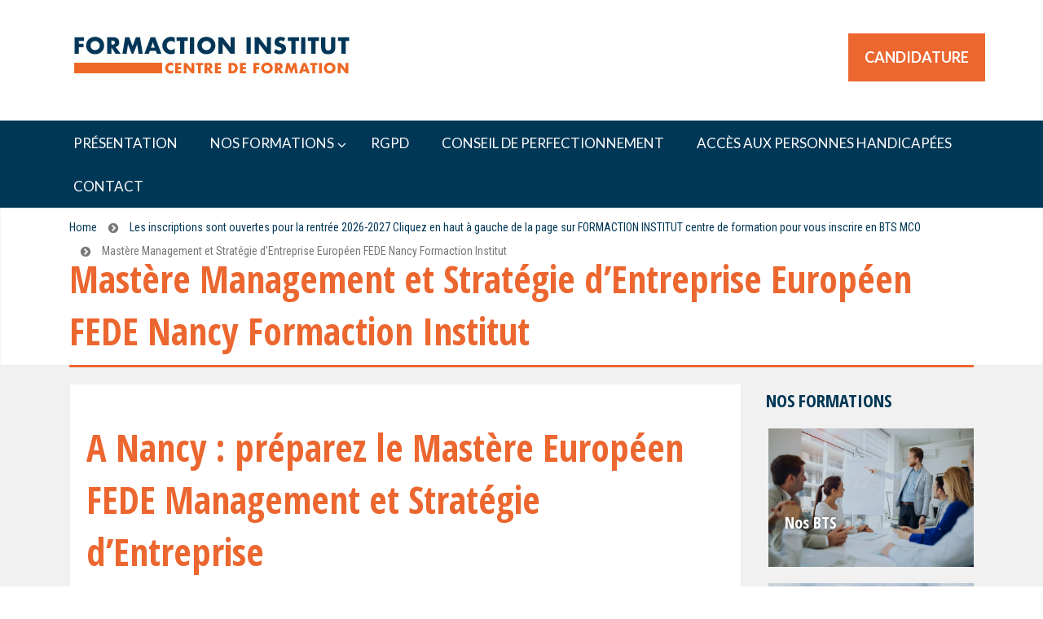

--- FILE ---
content_type: text/html; charset=UTF-8
request_url: https://www.formaction-institut.com/mastere-management-et-strategie-dentreprise-europeen-fede-nancy-formaction-institut/
body_size: 17275
content:
<!DOCTYPE html>
<html lang="fr-FR" xmlns:fb="https://www.facebook.com/2008/fbml" xmlns:addthis="https://www.addthis.com/help/api-spec" >
<head>
  <meta http-equiv="content-type" content="text/html; charset=UTF-8"> 
  <title>  Mastère Management et Stratégie d&rsquo;Entreprise Européen FEDE Nancy Formaction Institut   </title>
  <meta name="viewport" content="width=device-width, initial-scale=1.0">
  
      
  <!-- Support for HTML5 -->
  <!--[if lt IE 9]>
    <script src="//html5shim.googlecode.com/svn/trunk/html5.js"></script>
  <![endif]-->

  <!-- Enable media queries on older bgeneral_rowsers -->
  <!--[if lt IE 9]>
    <script src="https://www.formaction-institut.com/wp-content/themes/jollyany-child/js/respond.min.js"></script>
  <![endif]-->

  	<link href="https://fonts.googleapis.com/css?family=Open+Sans+Condensed:300,300i,700" rel="stylesheet"> 
  	<link href="https://fonts.googleapis.com/css?family=Roboto+Condensed:300,300i,400,400i,700,700i" rel="stylesheet"> 
	
	<meta name="description" content="" />
<meta name="keywords" content="" />
<link rel='dns-prefetch' href='//maps.googleapis.com' />
<link rel='dns-prefetch' href='//fonts.googleapis.com' />
<link rel='dns-prefetch' href='//s.w.org' />
		<script type="text/javascript">
			window._wpemojiSettings = {"baseUrl":"https:\/\/s.w.org\/images\/core\/emoji\/11.2.0\/72x72\/","ext":".png","svgUrl":"https:\/\/s.w.org\/images\/core\/emoji\/11.2.0\/svg\/","svgExt":".svg","source":{"concatemoji":"https:\/\/www.formaction-institut.com\/wp-includes\/js\/wp-emoji-release.min.js?ver=5.1.21"}};
			!function(e,a,t){var n,r,o,i=a.createElement("canvas"),p=i.getContext&&i.getContext("2d");function s(e,t){var a=String.fromCharCode;p.clearRect(0,0,i.width,i.height),p.fillText(a.apply(this,e),0,0);e=i.toDataURL();return p.clearRect(0,0,i.width,i.height),p.fillText(a.apply(this,t),0,0),e===i.toDataURL()}function c(e){var t=a.createElement("script");t.src=e,t.defer=t.type="text/javascript",a.getElementsByTagName("head")[0].appendChild(t)}for(o=Array("flag","emoji"),t.supports={everything:!0,everythingExceptFlag:!0},r=0;r<o.length;r++)t.supports[o[r]]=function(e){if(!p||!p.fillText)return!1;switch(p.textBaseline="top",p.font="600 32px Arial",e){case"flag":return s([55356,56826,55356,56819],[55356,56826,8203,55356,56819])?!1:!s([55356,57332,56128,56423,56128,56418,56128,56421,56128,56430,56128,56423,56128,56447],[55356,57332,8203,56128,56423,8203,56128,56418,8203,56128,56421,8203,56128,56430,8203,56128,56423,8203,56128,56447]);case"emoji":return!s([55358,56760,9792,65039],[55358,56760,8203,9792,65039])}return!1}(o[r]),t.supports.everything=t.supports.everything&&t.supports[o[r]],"flag"!==o[r]&&(t.supports.everythingExceptFlag=t.supports.everythingExceptFlag&&t.supports[o[r]]);t.supports.everythingExceptFlag=t.supports.everythingExceptFlag&&!t.supports.flag,t.DOMReady=!1,t.readyCallback=function(){t.DOMReady=!0},t.supports.everything||(n=function(){t.readyCallback()},a.addEventListener?(a.addEventListener("DOMContentLoaded",n,!1),e.addEventListener("load",n,!1)):(e.attachEvent("onload",n),a.attachEvent("onreadystatechange",function(){"complete"===a.readyState&&t.readyCallback()})),(n=t.source||{}).concatemoji?c(n.concatemoji):n.wpemoji&&n.twemoji&&(c(n.twemoji),c(n.wpemoji)))}(window,document,window._wpemojiSettings);
		</script>
		<style type="text/css">
img.wp-smiley,
img.emoji {
	display: inline !important;
	border: none !important;
	box-shadow: none !important;
	height: 1em !important;
	width: 1em !important;
	margin: 0 .07em !important;
	vertical-align: -0.1em !important;
	background: none !important;
	padding: 0 !important;
}
</style>
	<link rel='stylesheet' id='wp-block-library-css'  href='https://www.formaction-institut.com/wp-includes/css/dist/block-library/style.min.css?ver=5.1.21' type='text/css' media='all' />
<link rel='stylesheet' id='iphorm-css'  href='https://www.formaction-institut.com/wp-content/plugins/iphorm-form-builder/css/styles.css?ver=1.10.2' type='text/css' media='all' />
<link rel='stylesheet' id='qtip-css'  href='https://www.formaction-institut.com/wp-content/plugins/iphorm-form-builder/js/qtip2/jquery.qtip.min.css?ver=2.2.1' type='text/css' media='all' />
<link rel='stylesheet' id='iphorm-fancybox-css'  href='https://www.formaction-institut.com/wp-content/plugins/iphorm-form-builder/js/fancybox/jquery.fancybox.min.css?ver=1.3.7' type='text/css' media='all' />
<link rel='stylesheet' id='iphorm-uniform-theme-1-css'  href='https://www.formaction-institut.com/wp-content/plugins/iphorm-form-builder/js/uniform/themes/default/default.css?ver=1.10.2' type='text/css' media='all' />
<link rel='stylesheet' id='rs-plugin-settings-css'  href='https://www.formaction-institut.com/wp-content/plugins/revslider/public/assets/css/rs6.css?ver=6.2.23' type='text/css' media='all' />
<style id='rs-plugin-settings-inline-css' type='text/css'>
#rs-demo-id {}
</style>
<link rel='stylesheet' id='google_fonts-css'  href='https://fonts.googleapis.com/css?family=PT+Sans%3A400%2C400italic%2C700%2C700italic&#038;ver=5.1.21' type='text/css' media='all' />
<link rel='stylesheet' id='google_fonts_2-css'  href='https://fonts.googleapis.com/css?family=Lato%3A400%2C300%2C400italic%2C300italic%2C700%2C700italic%2C900&#038;ver=5.1.21' type='text/css' media='all' />
<link rel='stylesheet' id='google_fonts_3-css'  href='https://fonts.googleapis.com/css?family=Exo%3A400%2C300%2C600%2C500%2C400italic%2C700italic%2C800%2C900&#038;ver=5.1.21' type='text/css' media='all' />
<link rel='stylesheet' id='bootstrap-css'  href='https://www.formaction-institut.com/wp-content/themes/jollyany/css/bootstrap.css?ver=1.0.4' type='text/css' media='all' />
<link rel='stylesheet' id='theme_flexslider-css'  href='https://www.formaction-institut.com/wp-content/themes/jollyany/css/flexslider.css?ver=1.0.4' type='text/css' media='all' />
<link rel='stylesheet' id='main_style-css'  href='https://www.formaction-institut.com/wp-content/themes/jollyany-child/style.css?ver=1.0.4' type='text/css' media='all' />
<link rel='stylesheet' id='animate-css'  href='https://www.formaction-institut.com/wp-content/themes/jollyany/css/animate.min.css?ver=1.0.4' type='text/css' media='all' />
<link rel='stylesheet' id='prettyPhoto-css'  href='https://www.formaction-institut.com/wp-content/themes/jollyany/css/prettyPhoto.css?ver=1.0.4' type='text/css' media='all' />
<link rel='stylesheet' id='owl_carousel-css'  href='https://www.formaction-institut.com/wp-content/themes/jollyany/css/owl-carousel.css?ver=1.0.4' type='text/css' media='all' />
<link rel='stylesheet' id='royalslider-css'  href='https://www.formaction-institut.com/wp-content/themes/jollyany/royalslider/royalslider.css?ver=1.0.4' type='text/css' media='all' />
<link rel='stylesheet' id='jquery-rating-css'  href='https://www.formaction-institut.com/wp-content/themes/jollyany/css/jquery.rating.css?ver=1.0.4' type='text/css' media='all' />
<link rel='stylesheet' id='rs-default-inverted-css'  href='https://www.formaction-institut.com/wp-content/themes/jollyany/royalslider/skins/default-inverted/rs-default-inverted.css?ver=1.0.4' type='text/css' media='all' />
<link rel='stylesheet' id='rs-universal-css'  href='https://www.formaction-institut.com/wp-content/themes/jollyany/royalslider/skins/universal/rs-universal.css?ver=1.0.4' type='text/css' media='all' />
<link rel='stylesheet' id='tablepress-default-css'  href='https://www.formaction-institut.com/wp-content/plugins/tablepress/css/default.min.css?ver=1.8.1' type='text/css' media='all' />
<link rel='stylesheet' id='fancybox-css'  href='https://www.formaction-institut.com/wp-content/plugins/easy-fancybox/css/jquery.fancybox.min.css?ver=1.3.24' type='text/css' media='screen' />
<link rel='stylesheet' id='addthis_all_pages-css'  href='https://www.formaction-institut.com/wp-content/plugins/addthis/frontend/build/addthis_wordpress_public.min.css?ver=5.1.21' type='text/css' media='all' />
<link rel='stylesheet' id='ubermenu-css'  href='https://www.formaction-institut.com/wp-content/plugins/ubermenu/pro/assets/css/ubermenu.min.css?ver=3.2.0.2' type='text/css' media='all' />
<link rel='stylesheet' id='ubermenu-font-awesome-css'  href='https://www.formaction-institut.com/wp-content/plugins/ubermenu/assets/css/fontawesome/css/font-awesome.min.css?ver=4.3' type='text/css' media='all' />
<script type='text/javascript' src='https://www.formaction-institut.com/wp-includes/js/jquery/jquery.js?ver=1.12.4'></script>
<script type='text/javascript' src='https://www.formaction-institut.com/wp-includes/js/jquery/jquery-migrate.min.js?ver=1.4.1'></script>
<script type='text/javascript' src='https://www.formaction-institut.com/wp-content/plugins/iphorm-form-builder/js/iphorm.js?ver=1.10.2'></script>
<script type='text/javascript' src='https://www.formaction-institut.com/wp-content/plugins/revslider/public/assets/js/rbtools.min.js?ver=6.2.23'></script>
<script type='text/javascript' src='https://www.formaction-institut.com/wp-content/plugins/revslider/public/assets/js/rs6.min.js?ver=6.2.23'></script>
<link rel='https://api.w.org/' href='https://www.formaction-institut.com/wp-json/' />
<link rel='prev' title='Formaction Institut est CFA Centre de Formation d&rsquo;Apprentis' href='https://www.formaction-institut.com/formaction-institut-est-cfa-centre-de-formation-dapprentis/' />
<link rel='next' title='Mastère Européen Management MSE Formaction Institut Nancy' href='https://www.formaction-institut.com/mastere-europeen-management-mse-formaction-institut-nancy/' />
<link rel="canonical" href="https://www.formaction-institut.com/mastere-management-et-strategie-dentreprise-europeen-fede-nancy-formaction-institut/" />
<link rel='shortlink' href='https://www.formaction-institut.com/?p=1274' />
<link rel="alternate" type="application/json+oembed" href="https://www.formaction-institut.com/wp-json/oembed/1.0/embed?url=https%3A%2F%2Fwww.formaction-institut.com%2Fmastere-management-et-strategie-dentreprise-europeen-fede-nancy-formaction-institut%2F" />
<link rel="alternate" type="text/xml+oembed" href="https://www.formaction-institut.com/wp-json/oembed/1.0/embed?url=https%3A%2F%2Fwww.formaction-institut.com%2Fmastere-management-et-strategie-dentreprise-europeen-fede-nancy-formaction-institut%2F&#038;format=xml" />
<link rel="shortcut icon" href="https://www.formaction-institut.com/wp-content/uploads/2017/05/Favicon-5.png" />
		<!-- GA Google Analytics @ https://m0n.co/ga -->
		<script type="text/javascript">
			var _gaq = _gaq || [];
			_gaq.push(['_setAccount', 'UA-8195281-29']);
			_gaq.push(['_trackPageview']);
			(function() {
				var ga = document.createElement('script'); ga.type = 'text/javascript'; ga.async = true;
				ga.src = ('https:' == document.location.protocol ? 'https://ssl' : 'http://www') + '.google-analytics.com/ga.js';
				var s = document.getElementsByTagName('script')[0]; s.parentNode.insertBefore(ga, s);
			})();
		</script>

	<style id="ubermenu-custom-generated-css">
/** UberMenu Responsive Styles (Breakpoint Setting) **/
@media screen and (min-width: 992px){
  .ubermenu{ display:block !important; } .ubermenu-responsive .ubermenu-item.ubermenu-hide-desktop{ display:none !important; } .ubermenu-responsive.ubermenu-retractors-responsive .ubermenu-retractor-mobile{ display:none; }   //Force current submenu always open but below others .ubermenu-force-current-submenu .ubermenu-item-level-0.ubermenu-current-menu-item > .ubermenu-submenu-drop, .ubermenu-force-current-submenu .ubermenu-item-level-0.ubermenu-current-menu-ancestor > .ubermenu-submenu-drop {     display: block!important;     opacity: 1!important;     visibility: visible!important;     margin: 0!important;     top: auto!important;     //max-height: 600px;     height: auto;     //overflow: auto!important;     z-index:19; }   //Invert Horizontal menu to make subs go up .ubermenu-invert.ubermenu-horizontal .ubermenu-item-level-0 > .ubermenu-submenu-drop{      top:auto;      bottom:100%; } .ubermenu-invert.ubermenu-horizontal.ubermenu-sub-indicators .ubermenu-item-level-0.ubermenu-has-submenu-drop > .ubermenu-target:after{      content:"\f106"; }    //Invert Vertical menu to make subs go left  .ubermenu-invert.ubermenu-vertical .ubermenu-item-level-0 > .ubermenu-submenu-drop{   right:100%;   left:auto; } .ubermenu-invert.ubermenu-vertical.ubermenu-sub-indicators .ubermenu-item-level-0.ubermenu-item-has-children > a.ubermenu-target:after{   right:auto;   left:10px;   margin-top:-7px;   content:"\f104"; } .ubermenu-vertical.ubermenu-invert .ubermenu-item > .ubermenu-submenu-drop {   clip: rect(-5000px,5000px,5000px,-5000px); } .ubermenu-responsive-toggle{ display:none; }
}
@media screen and (max-width: 991px){
   .ubermenu-responsive-toggle, .ubermenu-sticky-toggle-wrapper { display: block; }  .ubermenu-responsive{ width:100%; max-height:500px; visibility:visible; overflow:visible;  -webkit-transition:max-height 1s ease-in; transition:max-height .3s ease-in; } .ubermenu-responsive.ubermenu{ margin:0; } .ubermenu-responsive.ubermenu .ubermenu-nav{ display:block; }  .ubermenu-responsive.ubermenu-responsive-nocollapse, .ubermenu-repsonsive.ubermenu-no-transitions{ display:block; max-height:none; }  .ubermenu-responsive.ubermenu-responsive-collapse{ max-height:none; visibility:visible; overflow:visible; } .ubermenu-responsive.ubermenu-responsive-collapse{ max-height:0; overflow:hidden !important; visibility:hidden; } .ubermenu-responsive.ubermenu-in-transition, .ubermenu-responsive.ubermenu-in-transition .ubermenu-nav{ overflow:hidden !important; visibility:visible; } .ubermenu-responsive.ubermenu-responsive-collapse:not(.ubermenu-in-transition){ border-top-width:0; border-bottom-width:0; }  .ubermenu-responsive .ubermenu-item-level-0{ width:50%; } .ubermenu-responsive .ubermenu-item.ubermenu-item-level-0 > .ubermenu-target{ border:none; box-shadow:none; } .ubermenu-responsive .ubermenu-item.ubermenu-has-submenu-flyout{ position:static; } .ubermenu-responsive.ubermenu-sub-indicators .ubermenu-submenu-type-flyout .ubermenu-has-submenu-drop > .ubermenu-target:after{ content:"\f107"; }  .ubermenu-responsive .ubermenu-nav .ubermenu-item .ubermenu-submenu.ubermenu-submenu-drop{ width:100%; min-width:100%; max-width:100%; top:auto; left:0 !important; } .ubermenu-responsive.ubermenu-has-border .ubermenu-nav .ubermenu-item .ubermenu-submenu.ubermenu-submenu-drop{ left: -1px !important; /* For borders */ } .ubermenu-responsive .ubermenu-item.ubermenu-active > .ubermenu-submenu.ubermenu-submenu-type-mega{     max-height:none;     height:auto;/*prevent overflow scrolling since android is still finicky*/     overflow:visible; } .ubermenu-responsive.ubermenu-transition-slide .ubermenu-item.ubermenu-in-transition > .ubermenu-submenu-drop{ max-height:1000px; /* because of slide transition */ } .ubermenu .ubermenu-submenu-type-flyout .ubermenu-submenu-type-mega{ min-height:0; } .ubermenu.ubermenu-responsive .ubermenu-column, .ubermenu.ubermenu-responsive .ubermenu-column-auto{ min-width:50%; } .ubermenu.ubermenu-responsive .ubermenu-autoclear > .ubermenu-column{ clear:none; } .ubermenu.ubermenu-responsive .ubermenu-column:nth-of-type(2n+1){ clear:both; } .ubermenu.ubermenu-responsive .ubermenu-submenu-retractor-top:not(.ubermenu-submenu-retractor-top-2) .ubermenu-column:nth-of-type(2n+1){ clear:none; } .ubermenu.ubermenu-responsive .ubermenu-submenu-retractor-top:not(.ubermenu-submenu-retractor-top-2) .ubermenu-column:nth-of-type(2n+2){ clear:both; }   .ubermenu.ubermenu-responsive .ubermenu-tabs, .ubermenu.ubermenu-responsive .ubermenu-tabs-group, .ubermenu.ubermenu-responsive .ubermenu-tab, .ubermenu.ubermenu-responsive .ubermenu-tab-content-panel{ /** TABS SHOULD BE 100%  ACCORDION */ width:100%; min-width:100%; max-width:100%; left:0; } .ubermenu.ubermenu-responsive .ubermenu-tabs, .ubermenu.ubermenu-responsive .ubermenu-tab-content-panel{ min-height:0 !important;/* Override Inline Style from JS */ } .ubermenu.ubermenu-responsive .ubermenu-tabs{ z-index:15; } .ubermenu.ubermenu-responsive .ubermenu-tab-content-panel{ z-index:20; } //Tab Layering .ubermenu-responsive .ubermenu-tab{ position:relative; } .ubermenu-responsive .ubermenu-tab.ubermenu-active{ position:relative; z-index:20; } .ubermenu-responsive .ubermenu-tab > .ubermenu-target{ border-width:0 0 1px 0; } .ubermenu-responsive.ubermenu-sub-indicators .ubermenu-tabs > .ubermenu-tabs-group > .ubermenu-tab.ubermenu-has-submenu-drop > .ubermenu-target:after{ content:"\f107"; }  .ubermenu-responsive .ubermenu-tabs > .ubermenu-tabs-group > .ubermenu-tab > .ubermenu-tab-content-panel{ //position:relative; top:auto; //border-width:0 0 2px 0; border-width:1px; } .ubermenu-responsive .ubermenu-tab-layout-bottom > .ubermenu-tabs-group{ //position:relative; }   .ubermenu-reponsive .ubermenu-item-level-0 > .ubermenu-submenu-type-stack{ /* Top Level Stack Columns */ position:relative; }  .ubermenu-responsive .ubermenu-submenu-type-stack .ubermenu-column, .ubermenu-responsive .ubermenu-submenu-type-stack .ubermenu-column-auto{ /* Stack Columns */ width:100%; max-width:100%; }   .ubermenu-responsive .ubermenu-item-mini{ /* Mini items */ min-width:0; width:auto; float:left; clear:none !important; } .ubermenu-responsive .ubermenu-item.ubermenu-item-mini > a.ubermenu-target{ padding-left:20px; padding-right:20px; }   .ubermenu-responsive .ubermenu-item.ubermenu-hide-mobile{ /* Hiding items */ display:none !important; }  .ubermenu-responsive.ubermenu-hide-bkgs .ubermenu-submenu.ubermenu-submenu-bkg-img{ /** Hide Background Images in Submenu */ background-image:none; } .ubermenu.ubermenu-responsive .ubermenu-item-level-0.ubermenu-item-mini{ min-width:0; width:auto; }  .ubermenu-responsive-toggle{ display:block; }
}
@media screen and (max-width: 480px){
  .ubermenu.ubermenu-responsive .ubermenu-item-level-0{ width:100%; } .ubermenu.ubermenu-responsive .ubermenu-column, .ubermenu.ubermenu-responsive .ubermenu-column-auto{ min-width:100%; } 
}


/** UberMenu Custom Menu Styles (Customizer) **/
/* main */
.ubermenu-main.ubermenu-transition-fade .ubermenu-item .ubermenu-submenu-drop { margin-top:0; }
.ubermenu-main .ubermenu-item-level-0 > .ubermenu-target { text-transform:uppercase; color:#ffffff; }
.ubermenu-main .ubermenu-nav .ubermenu-item.ubermenu-item-level-0 > .ubermenu-target { font-weight:normal; }
.ubermenu-main .ubermenu-submenu.ubermenu-submenu-drop { background-color:#003756; }
.ubermenu-main .ubermenu-submenu .ubermenu-item-header.ubermenu-has-submenu-stack > .ubermenu-target { border-bottom:1px solid #004e79; }
.ubermenu-main .ubermenu-item-normal > .ubermenu-target { color:#ffffff; }
.ubermenu.ubermenu-main .ubermenu-item-normal > .ubermenu-target:hover, .ubermenu.ubermenu-main .ubermenu-item-normal.ubermenu-active > .ubermenu-target { background-color:#004e79; }


/** UberMenu Custom Menu Item Styles (Menu Item Settings) **/
/* 201 */   .ubermenu .ubermenu-item.ubermenu-item-201.ubermenu-active > .ubermenu-target, .ubermenu .ubermenu-item.ubermenu-item-201 > .ubermenu-target:hover, .ubermenu .ubermenu-submenu .ubermenu-item.ubermenu-item-201.ubermenu-active > .ubermenu-target, .ubermenu .ubermenu-submenu .ubermenu-item.ubermenu-item-201 > .ubermenu-target:hover { background:#004e79; }
            .ubermenu .ubermenu-item.ubermenu-item-201.ubermenu-current-menu-item > .ubermenu-target,.ubermenu .ubermenu-item.ubermenu-item-201.ubermenu-current-menu-ancestor > .ubermenu-target { background:#004e79; }
/* 266 */   .ubermenu .ubermenu-item.ubermenu-item-266 > .ubermenu-target { color:#ffffff; }
/* 267 */   .ubermenu .ubermenu-item.ubermenu-item-267 > .ubermenu-target { color:#ffffff; }
/* 268 */   .ubermenu .ubermenu-item.ubermenu-item-268 > .ubermenu-target { color:#ffffff; }
/* 202 */   .ubermenu .ubermenu-item.ubermenu-item-202.ubermenu-active > .ubermenu-target, .ubermenu .ubermenu-item.ubermenu-item-202 > .ubermenu-target:hover, .ubermenu .ubermenu-submenu .ubermenu-item.ubermenu-item-202.ubermenu-active > .ubermenu-target, .ubermenu .ubermenu-submenu .ubermenu-item.ubermenu-item-202 > .ubermenu-target:hover { background:#004e79; }
            .ubermenu .ubermenu-item.ubermenu-item-202.ubermenu-current-menu-item > .ubermenu-target,.ubermenu .ubermenu-item.ubermenu-item-202.ubermenu-current-menu-ancestor > .ubermenu-target { background:#004e79; }
/* 200 */   .ubermenu .ubermenu-item.ubermenu-item-200.ubermenu-active > .ubermenu-target, .ubermenu .ubermenu-item.ubermenu-item-200 > .ubermenu-target:hover, .ubermenu .ubermenu-submenu .ubermenu-item.ubermenu-item-200.ubermenu-active > .ubermenu-target, .ubermenu .ubermenu-submenu .ubermenu-item.ubermenu-item-200 > .ubermenu-target:hover { background:#004e79; }
            .ubermenu .ubermenu-item.ubermenu-item-200.ubermenu-current-menu-item > .ubermenu-target,.ubermenu .ubermenu-item.ubermenu-item-200.ubermenu-current-menu-ancestor > .ubermenu-target { background:#004e79; }
/* 204 */   .ubermenu .ubermenu-item.ubermenu-item-204.ubermenu-active > .ubermenu-target, .ubermenu .ubermenu-item.ubermenu-item-204 > .ubermenu-target:hover, .ubermenu .ubermenu-submenu .ubermenu-item.ubermenu-item-204.ubermenu-active > .ubermenu-target, .ubermenu .ubermenu-submenu .ubermenu-item.ubermenu-item-204 > .ubermenu-target:hover { background:#004e79; }
            .ubermenu .ubermenu-item.ubermenu-item-204.ubermenu-current-menu-item > .ubermenu-target,.ubermenu .ubermenu-item.ubermenu-item-204.ubermenu-current-menu-ancestor > .ubermenu-target { background:#004e79; }
/* 203 */   .ubermenu .ubermenu-item.ubermenu-item-203.ubermenu-active > .ubermenu-target, .ubermenu .ubermenu-item.ubermenu-item-203 > .ubermenu-target:hover, .ubermenu .ubermenu-submenu .ubermenu-item.ubermenu-item-203.ubermenu-active > .ubermenu-target, .ubermenu .ubermenu-submenu .ubermenu-item.ubermenu-item-203 > .ubermenu-target:hover { background:#004e79; }
            .ubermenu .ubermenu-item.ubermenu-item-203.ubermenu-current-menu-item > .ubermenu-target,.ubermenu .ubermenu-item.ubermenu-item-203.ubermenu-current-menu-ancestor > .ubermenu-target { background:#004e79; }
/* 198 */   .ubermenu .ubermenu-item.ubermenu-item-198.ubermenu-active > .ubermenu-target, .ubermenu .ubermenu-item.ubermenu-item-198 > .ubermenu-target:hover, .ubermenu .ubermenu-submenu .ubermenu-item.ubermenu-item-198.ubermenu-active > .ubermenu-target, .ubermenu .ubermenu-submenu .ubermenu-item.ubermenu-item-198 > .ubermenu-target:hover { background:#004e79; }
            .ubermenu .ubermenu-item.ubermenu-item-198.ubermenu-current-menu-item > .ubermenu-target,.ubermenu .ubermenu-item.ubermenu-item-198.ubermenu-current-menu-ancestor > .ubermenu-target { background:#004e79; }
/* 188 */   .ubermenu .ubermenu-item.ubermenu-item-188.ubermenu-active > .ubermenu-target, .ubermenu .ubermenu-item.ubermenu-item-188 > .ubermenu-target:hover, .ubermenu .ubermenu-submenu .ubermenu-item.ubermenu-item-188.ubermenu-active > .ubermenu-target, .ubermenu .ubermenu-submenu .ubermenu-item.ubermenu-item-188 > .ubermenu-target:hover { background:#004e79; }
            .ubermenu .ubermenu-item.ubermenu-item-188.ubermenu-current-menu-item > .ubermenu-target,.ubermenu .ubermenu-item.ubermenu-item-188.ubermenu-current-menu-ancestor > .ubermenu-target { background:#004e79; }
/* 24 */    .ubermenu .ubermenu-item.ubermenu-item-24.ubermenu-active > .ubermenu-target, .ubermenu .ubermenu-item.ubermenu-item-24 > .ubermenu-target:hover, .ubermenu .ubermenu-submenu .ubermenu-item.ubermenu-item-24.ubermenu-active > .ubermenu-target, .ubermenu .ubermenu-submenu .ubermenu-item.ubermenu-item-24 > .ubermenu-target:hover { background:#004e79; }
            .ubermenu .ubermenu-item.ubermenu-item-24.ubermenu-current-menu-item > .ubermenu-target,.ubermenu .ubermenu-item.ubermenu-item-24.ubermenu-current-menu-ancestor > .ubermenu-target { background:#004e79; }
/* 44 */    .ubermenu .ubermenu-item.ubermenu-item-44.ubermenu-active > .ubermenu-target, .ubermenu .ubermenu-item.ubermenu-item-44 > .ubermenu-target:hover, .ubermenu .ubermenu-submenu .ubermenu-item.ubermenu-item-44.ubermenu-active > .ubermenu-target, .ubermenu .ubermenu-submenu .ubermenu-item.ubermenu-item-44 > .ubermenu-target:hover { background:#004e79; }
            .ubermenu .ubermenu-item.ubermenu-item-44.ubermenu-current-menu-item > .ubermenu-target,.ubermenu .ubermenu-item.ubermenu-item-44.ubermenu-current-menu-ancestor > .ubermenu-target { background:#004e79; }
/* 26 */    .ubermenu .ubermenu-item.ubermenu-item-26 > .ubermenu-target { color:#ffffff; }
            .ubermenu .ubermenu-item.ubermenu-item-26.ubermenu-active > .ubermenu-target, .ubermenu .ubermenu-item.ubermenu-item-26 > .ubermenu-target:hover, .ubermenu .ubermenu-submenu .ubermenu-item.ubermenu-item-26.ubermenu-active > .ubermenu-target, .ubermenu .ubermenu-submenu .ubermenu-item.ubermenu-item-26 > .ubermenu-target:hover { background:#004e79; }
            .ubermenu .ubermenu-item.ubermenu-item-26.ubermenu-current-menu-item > .ubermenu-target,.ubermenu .ubermenu-item.ubermenu-item-26.ubermenu-current-menu-ancestor > .ubermenu-target { background:#004e79; }
/* 616 */   .ubermenu .ubermenu-item.ubermenu-item-616.ubermenu-active > .ubermenu-target, .ubermenu .ubermenu-item.ubermenu-item-616 > .ubermenu-target:hover, .ubermenu .ubermenu-submenu .ubermenu-item.ubermenu-item-616.ubermenu-active > .ubermenu-target, .ubermenu .ubermenu-submenu .ubermenu-item.ubermenu-item-616 > .ubermenu-target:hover { background:#004e79; }
            .ubermenu .ubermenu-item.ubermenu-item-616.ubermenu-current-menu-item > .ubermenu-target,.ubermenu .ubermenu-item.ubermenu-item-616.ubermenu-current-menu-ancestor > .ubermenu-target { background:#004e79; }
/* 496 */   .ubermenu .ubermenu-item.ubermenu-item-496.ubermenu-active > .ubermenu-target, .ubermenu .ubermenu-item.ubermenu-item-496 > .ubermenu-target:hover, .ubermenu .ubermenu-submenu .ubermenu-item.ubermenu-item-496.ubermenu-active > .ubermenu-target, .ubermenu .ubermenu-submenu .ubermenu-item.ubermenu-item-496 > .ubermenu-target:hover { background:#004e79; }
            .ubermenu .ubermenu-item.ubermenu-item-496.ubermenu-current-menu-item > .ubermenu-target,.ubermenu .ubermenu-item.ubermenu-item-496.ubermenu-current-menu-ancestor > .ubermenu-target { background:#004e79; }

/* Status: Loaded from Transient */

</style><script type="text/javascript"> if( ajaxurl === undefined ) var ajaxurl = "https://www.formaction-institut.com/wp-admin/admin-ajax.php";</script>		<style type="text/css">
					</style>
        
        <link rel="stylesheet" type="text/css" href="https://www.formaction-institut.com/wp-content/themes/jollyany/css/colors.css" />		
		        <meta name="generator" content="Powered by Visual Composer - drag and drop page builder for WordPress."/>
<!--[if lte IE 9]><link rel="stylesheet" type="text/css" href="https://www.formaction-institut.com/wp-content/plugins/js_composer/assets/css/vc_lte_ie9.min.css" media="screen"><![endif]--><!--[if IE  8]><link rel="stylesheet" type="text/css" href="https://www.formaction-institut.com/wp-content/plugins/js_composer/assets/css/vc-ie8.min.css" media="screen"><![endif]--><meta name="generator" content="Powered by Slider Revolution 6.2.23 - responsive, Mobile-Friendly Slider Plugin for WordPress with comfortable drag and drop interface." />
<script data-cfasync="false" type="text/javascript">if (window.addthis_product === undefined) { window.addthis_product = "wpp"; } if (window.wp_product_version === undefined) { window.wp_product_version = "wpp-6.2.6"; } if (window.addthis_share === undefined) { window.addthis_share = {}; } if (window.addthis_config === undefined) { window.addthis_config = {"data_track_clickback":true,"ignore_server_config":true,"ui_language":"fr","ui_atversion":300}; } if (window.addthis_layers === undefined) { window.addthis_layers = {}; } if (window.addthis_layers_tools === undefined) { window.addthis_layers_tools = [{"sharetoolbox":{"numPreferredServices":5,"counts":"one","size":"32px","style":"fixed","shareCountThreshold":0,"elements":".addthis_inline_share_toolbox_below,.at-below-post-arch-page,.at-below-post-cat-page,.at-below-post,.at-below-post-page"}}]; } else { window.addthis_layers_tools.push({"sharetoolbox":{"numPreferredServices":5,"counts":"one","size":"32px","style":"fixed","shareCountThreshold":0,"elements":".addthis_inline_share_toolbox_below,.at-below-post-arch-page,.at-below-post-cat-page,.at-below-post,.at-below-post-page"}});  } if (window.addthis_plugin_info === undefined) { window.addthis_plugin_info = {"info_status":"enabled","cms_name":"WordPress","plugin_name":"Share Buttons by AddThis","plugin_version":"6.2.6","plugin_mode":"WordPress","anonymous_profile_id":"wp-cb6ffa93b13952641f7450c70ffeb08a","page_info":{"template":"posts","post_type":""},"sharing_enabled_on_post_via_metabox":false}; } 
                    (function() {
                      var first_load_interval_id = setInterval(function () {
                        if (typeof window.addthis !== 'undefined') {
                          window.clearInterval(first_load_interval_id);
                          if (typeof window.addthis_layers !== 'undefined' && Object.getOwnPropertyNames(window.addthis_layers).length > 0) {
                            window.addthis.layers(window.addthis_layers);
                          }
                          if (Array.isArray(window.addthis_layers_tools)) {
                            for (i = 0; i < window.addthis_layers_tools.length; i++) {
                              window.addthis.layers(window.addthis_layers_tools[i]);
                            }
                          }
                        }
                     },1000)
                    }());
                </script> <script data-cfasync="false" type="text/javascript" src="https://s7.addthis.com/js/300/addthis_widget.js#pubid=wp-cb6ffa93b13952641f7450c70ffeb08a" async="async"></script><script type="text/javascript">function setREVStartSize(e){
			//window.requestAnimationFrame(function() {				 
				window.RSIW = window.RSIW===undefined ? window.innerWidth : window.RSIW;	
				window.RSIH = window.RSIH===undefined ? window.innerHeight : window.RSIH;	
				try {								
					var pw = document.getElementById(e.c).parentNode.offsetWidth,
						newh;
					pw = pw===0 || isNaN(pw) ? window.RSIW : pw;
					e.tabw = e.tabw===undefined ? 0 : parseInt(e.tabw);
					e.thumbw = e.thumbw===undefined ? 0 : parseInt(e.thumbw);
					e.tabh = e.tabh===undefined ? 0 : parseInt(e.tabh);
					e.thumbh = e.thumbh===undefined ? 0 : parseInt(e.thumbh);
					e.tabhide = e.tabhide===undefined ? 0 : parseInt(e.tabhide);
					e.thumbhide = e.thumbhide===undefined ? 0 : parseInt(e.thumbhide);
					e.mh = e.mh===undefined || e.mh=="" || e.mh==="auto" ? 0 : parseInt(e.mh,0);		
					if(e.layout==="fullscreen" || e.l==="fullscreen") 						
						newh = Math.max(e.mh,window.RSIH);					
					else{					
						e.gw = Array.isArray(e.gw) ? e.gw : [e.gw];
						for (var i in e.rl) if (e.gw[i]===undefined || e.gw[i]===0) e.gw[i] = e.gw[i-1];					
						e.gh = e.el===undefined || e.el==="" || (Array.isArray(e.el) && e.el.length==0)? e.gh : e.el;
						e.gh = Array.isArray(e.gh) ? e.gh : [e.gh];
						for (var i in e.rl) if (e.gh[i]===undefined || e.gh[i]===0) e.gh[i] = e.gh[i-1];
											
						var nl = new Array(e.rl.length),
							ix = 0,						
							sl;					
						e.tabw = e.tabhide>=pw ? 0 : e.tabw;
						e.thumbw = e.thumbhide>=pw ? 0 : e.thumbw;
						e.tabh = e.tabhide>=pw ? 0 : e.tabh;
						e.thumbh = e.thumbhide>=pw ? 0 : e.thumbh;					
						for (var i in e.rl) nl[i] = e.rl[i]<window.RSIW ? 0 : e.rl[i];
						sl = nl[0];									
						for (var i in nl) if (sl>nl[i] && nl[i]>0) { sl = nl[i]; ix=i;}															
						var m = pw>(e.gw[ix]+e.tabw+e.thumbw) ? 1 : (pw-(e.tabw+e.thumbw)) / (e.gw[ix]);					
						newh =  (e.gh[ix] * m) + (e.tabh + e.thumbh);
					}				
					if(window.rs_init_css===undefined) window.rs_init_css = document.head.appendChild(document.createElement("style"));					
					document.getElementById(e.c).height = newh+"px";
					window.rs_init_css.innerHTML += "#"+e.c+"_wrapper { height: "+newh+"px }";				
				} catch(e){
					console.log("Failure at Presize of Slider:" + e)
				}					   
			//});
		  };</script>
<noscript><style type="text/css"> .wpb_animate_when_almost_visible { opacity: 1; }</style></noscript>
	<script>
	  (function(i,s,o,g,r,a,m){i['GoogleAnalyticsObject']=r;i[r]=i[r]||function(){
	  (i[r].q=i[r].q||[]).push(arguments)},i[r].l=1*new Date();a=s.createElement(o),
	  m=s.getElementsByTagName(o)[0];a.async=1;a.src=g;m.parentNode.insertBefore(a,m)
	  })(window,document,'script','https://www.google-analytics.com/analytics.js','ga');

	  ga('create', 'UA-99579163-1', 'auto');
	  ga('send', 'pageview');

	</script>

</head>

<body class="post-template-default single single-post postid-1274 single-format-standard wpb-js-composer js-comp-ver-4.12.1 vc_responsive" >  
	
		
		
	
	
	
	<header id="header-style-1">
				<div class="container header-container">
			
						
						
			<div class="navbar yamm navbar-default">
				<div class="navbar-header">
                                       
					

<a href="https://www.formaction-institut.com" title="FORMACTION INSTITUT">
  <img src="https://www.formaction-institut.com/wp-content/uploads/2017/05/Formaction-Institut-Centre-de-formation-Nancy-1.jpg" alt="FORMACTION INSTITUT" style=" width:358px; height:76px;" />  </a>
        		</div><!-- end navbar-header -->
				
				<!-- <div class="social-wrapper">
					<a class="btn btn-fb" href="https://www.facebook.com/FormactionInstitut" target="_blank">
						<i class="fa fa-facebook" aria-hidden="true"></i>
					</a>
					<a class="btn btn-twitter" href="https://twitter.com/formactions" target="_blank">
						<i class="fa fa-twitter" aria-hidden="true"></i>
					</a>
					<a class="btn btn-linkedin" href="https://www.linkedin.com/in/emmanuel-henry-de-formaction-institut-com-7a58799/?locale=fr_FR" target="_blank">
						<i class="fa fa-linkedin" aria-hidden="true"></i>
					</a>
					<a class="btn btn-google" href="https://plus.google.com/100214346621485369062" target="_blank">
						<i class="fa fa-google" aria-hidden="true"></i>
					</a>
				</div> -->
				
					<a id="iphorm_fancybox_697eaf1898ae7" class="iphorm-fancybox-link iphorm-fancybox-link-39" href="#"><span class="btn-inscription">Candidature</span></a>
<script type="text/javascript">
    jQuery(document).ready(function ($) {
        var $link = $('#iphorm_fancybox_697eaf1898ae7');
        if ($.isFunction($.fn.fancybox) && !$link.data('iphorm-initialised')) {
            $link.fancybox($.extend({
                inline: true,
                fixed: false,
                href: '#iphorm-outer-697eaf1897882',
                onStart: function () {
                    $('#fancybox-outer').css('opacity', 0);
                    $('#fancybox-wrap').addClass('iphorm-fancybox-wrap');
                },
                onComplete: function () {
                    if (!!window.grecaptcha) {
                        $('#fancybox-content .iphorm-recaptcha').each(function () {
                            try {
                                window.grecaptcha.reset($(this).data('iphorm-recaptcha-id'));
                            } catch (e) {}
                        });
                    }
                    $('#fancybox-wrap, #fancybox-content').css({width: 'auto'});
                    $.fancybox.center(0);
                    setTimeout(function () {
                        $('#fancybox-outer').animate({opacity: 1}, 400);
                        $('#fancybox-overlay').css({height: $(document).height()});
                    }, 1);
                },
                onClosed: function () {
                    $('#fancybox-wrap').removeClass('iphorm-fancybox-wrap');
                }
            }, {})).data('iphorm-initialised', true);
        }
    });
</script>
<div style="display: none;">
<div id="iphorm-outer-697eaf1897882" class="iphorm-outer iphorm-outer-39 iphorm-uniform-theme-default" >
    <script type="text/javascript">
        jQuery(document).ready(function($) {
                        $('#iphorm-697eaf1897882').iPhorm({"id":39,"uniqueId":"697eaf1897882","useAjax":true,"successMessageTimeout":10000,"resetFormValues":"","clElementIds":[],"clDependentElementIds":[],"centerFancybox":true,"centerFancyboxSpeed":true});
                        if ($.isFunction($.fn.qtip)) {
                $('.iphorm-tooltip-hover', iPhorm.instance.$form).qtip({
                    style: {
                        classes: 'qtip-plain qtip-shadow'
                    },
                    position: {
                        my: 'left center',
                        at: 'right center',
                        viewport: $(window),
                        adjust: {
                            method: 'shift'
                        }
                    }
                });
                $('.iphorm-tooltip-click', iPhorm.instance.$form).qtip({
                    style: {
                        classes: 'qtip-plain qtip-shadow'
                    },
                    position: {
                        my: 'left center',
                        at: 'right center',
                        viewport: $(window),
                        adjust: {
                            method: 'shift'
                        }
                    },
                    show: {
                        event: 'focus'
                    },
                    hide: {
                        event: 'unfocus'
                    }
                });
                $('.iphorm-tooltip-icon-hover', iPhorm.instance.$form).qtip({
                    style: {
                        classes: 'qtip-plain qtip-shadow'
                    },
                    position: {
                        my: 'left center',
                        at: 'right center',
                        viewport: $(window),
                        adjust: {
                            method: 'shift'
                        }
                    },
                    content: {
                        text: function (api) {
                            return $(this).find('.iphorm-tooltip-icon-content').html();
                        }
                    }
                });
                $('.iphorm-tooltip-icon-click', iPhorm.instance.$form).qtip({
                    style: {
                        classes: 'qtip-plain qtip-shadow'
                    },
                    position: {
                        my: 'left center',
                        at: 'right center',
                        viewport: $(window),
                        adjust: {
                            method: 'shift'
                        }
                    },
                    show: {
                        event: 'click'
                    },
                    hide: {
                        event: 'unfocus'
                    },
                    content: {
                        text: function (api) {
                            return $(this).find('.iphorm-tooltip-icon-content').html();
                        }
                    }
                });
                $('.iphorm-labels-inside > .iphorm-element-spacer > label').hover(function () {
                    $(this).siblings('.iphorm-input-wrap').find('.iphorm-tooltip-hover').qtip('show');
                }, function () {
                    $(this).siblings('.iphorm-input-wrap').find('.iphorm-tooltip-hover').qtip('hide');
                });
            }
                                    if ($.isFunction($.fn.uniform)) {
                $('select, input:checkbox, input:radio', iPhorm.instance.$form).uniform({context: iPhorm.instance.$form, selectAutoWidth: false});
            }
                        if ($.isFunction($.fn.inFieldLabels)) {
                $('.iphorm-labels-inside:not(.iphorm-element-wrap-recaptcha) > .iphorm-element-spacer > label', iPhorm.instance.$form).inFieldLabels();
            }
                        $('.iphorm-group-row > div:last-child:not(:first-child)', iPhorm.instance.$form).add('.iphorm-group-row:last-child', iPhorm.instance.$form).addClass('last-child');
                    });
    </script>
    <form id="iphorm-697eaf1897882" class="iphorm iphorm-form-39" action="/mastere-management-et-strategie-dentreprise-europeen-fede-nancy-formaction-institut/#iphorm-697eaf1897882" method="post" enctype="multipart/form-data" novalidate="novalidate">
        <div class="iphorm-inner iphorm-inner-39" >
            <input type="hidden" name="iphorm_id" value="39" />
            <input type="hidden" name="iphorm_uid" value="697eaf1897882" />
            <input type="hidden" name="form_url" value="https://www.formaction-institut.com/mastere-management-et-strategie-dentreprise-europeen-fede-nancy-formaction-institut/" />
            <input type="hidden" name="referring_url" value="" />
            <input type="hidden" name="post_id" value="1274" />
            <input type="hidden" name="post_title" value="Mastère Management et Stratégie d&#039;Entreprise Européen FEDE Nancy Formaction Institut" />
                                                                        <div class="iphorm-success-message iphorm-hidden" ></div>
                                        <div class="iphorm-elements iphorm-elements-39 iphorm-clearfix" >
                <div class="iphorm-group-wrap iphorm_39_8-group-wrap iphorm-clearfix iphorm-labels-above iphorm-group-style-plain iphorm-group-alignment-proportional" >
    <div class="iphorm-group-elements" >
                	<div class="iphorm-group-title-description-wrap iphorm-clearfix">
    			                <div class="iphorm-group-title" >CANDIDATURE</div>
                                            </div>
                <div class="iphorm-group-row iphorm-clearfix iphorm-group-row-1cols"><div class="iphorm-group-wrap iphorm_39_10-group-wrap iphorm-clearfix iphorm-labels-above iphorm-group-style-plain iphorm-group-alignment-proportional" >
    <div class="iphorm-group-elements" >
                <div class="iphorm-group-row iphorm-clearfix iphorm-group-row-2cols"><div class="iphorm-element-wrap iphorm-element-wrap-text iphorm_39_2-element-wrap iphorm-clearfix iphorm-labels-above iphorm-element-required" >
    <div class="iphorm-element-spacer iphorm-element-spacer-text iphorm_39_2-element-spacer">
        <label for="iphorm_39_2_697eaf1897882" class="iphorm_39_2-outer-label" >Nom<span class="iphorm-required">*</span></label>        <div class="iphorm-input-wrap iphorm-input-wrap-text iphorm_39_2-input-wrap" >
            <input class="iphorm-element-text  iphorm_39_2" id="iphorm_39_2_697eaf1897882" type="text" name="iphorm_39_2"  value=""  />
                    </div>
        <div class="iphorm-errors-wrap iphorm-hidden" >
    </div>    </div>
    </div><div class="iphorm-element-wrap iphorm-element-wrap-text iphorm_39_3-element-wrap iphorm-clearfix iphorm-labels-above iphorm-element-optional" >
    <div class="iphorm-element-spacer iphorm-element-spacer-text iphorm_39_3-element-spacer">
        <label for="iphorm_39_3_697eaf1897882" class="iphorm_39_3-outer-label" >Prénom</label>        <div class="iphorm-input-wrap iphorm-input-wrap-text iphorm_39_3-input-wrap" >
            <input class="iphorm-element-text  iphorm_39_3" id="iphorm_39_3_697eaf1897882" type="text" name="iphorm_39_3"  value=""  />
                    </div>
        <div class="iphorm-errors-wrap iphorm-hidden" >
    </div>    </div>
    </div></div><div class="iphorm-group-row iphorm-clearfix iphorm-group-row-2cols"><div class="iphorm-element-wrap iphorm-element-wrap-text iphorm_39_5-element-wrap iphorm-clearfix iphorm-labels-above iphorm-element-required" >
    <div class="iphorm-element-spacer iphorm-element-spacer-text iphorm_39_5-element-spacer">
        <label for="iphorm_39_5_697eaf1897882" class="iphorm_39_5-outer-label" >Adresse e-mail<span class="iphorm-required">*</span></label>        <div class="iphorm-input-wrap iphorm-input-wrap-text iphorm_39_5-input-wrap" >
            <input class="iphorm-element-text  iphorm_39_5" id="iphorm_39_5_697eaf1897882" type="email" name="iphorm_39_5"  value=""  />
                    </div>
        <div class="iphorm-errors-wrap iphorm-hidden" >
    </div>    </div>
    </div><div class="iphorm-element-wrap iphorm-element-wrap-text iphorm_39_4-element-wrap iphorm-clearfix iphorm-labels-above iphorm-element-optional" >
    <div class="iphorm-element-spacer iphorm-element-spacer-text iphorm_39_4-element-spacer">
        <label for="iphorm_39_4_697eaf1897882" class="iphorm_39_4-outer-label" >Téléphone</label>        <div class="iphorm-input-wrap iphorm-input-wrap-text iphorm_39_4-input-wrap" >
            <input class="iphorm-element-text  iphorm_39_4" id="iphorm_39_4_697eaf1897882" type="text" name="iphorm_39_4"  value=""  />
                    </div>
        <div class="iphorm-errors-wrap iphorm-hidden" >
    </div>    </div>
    </div></div><div class="iphorm-group-row iphorm-clearfix iphorm-group-row-2cols"></div></div></div></div><div class="iphorm-group-row iphorm-clearfix iphorm-group-row-1cols"><div class="iphorm-element-wrap iphorm-element-wrap-textarea iphorm_39_7-element-wrap iphorm-clearfix iphorm-labels-above iphorm-element-optional" >
    <div class="iphorm-element-spacer iphorm-element-spacer-textarea iphorm_39_7-element-spacer">
        <label for="iphorm_39_7_697eaf1897882" class="iphorm_39_7-outer-label" >Votre message</label>        <div class="iphorm-input-wrap iphorm-input-wrap-textarea iphorm_39_7-input-wrap" >
            <textarea class="iphorm-element-textarea  iphorm_39_7" id="iphorm_39_7_697eaf1897882" name="iphorm_39_7"   rows="5" cols="25"></textarea>
                    </div>
        <div class="iphorm-errors-wrap iphorm-hidden" >
    </div>    </div>
    </div></div><div class="iphorm-group-row iphorm-clearfix iphorm-group-row-1cols"></div></div></div><div class="iphorm-hidden">
    <label>Ce champ doit être laissé vide<input type="text" name="iphorm_39_0" /></label>
</div>                <div class="iphorm-submit-wrap iphorm-submit-wrap-39 iphorm-clearfix" >
                    <div class="iphorm-submit-input-wrap iphorm-submit-input-wrap-39" >
                        <button class="iphorm-submit-element" type="submit" name="iphorm_submit" ><span ><em >Envoyer</em></span></button>
                    </div>
                    <div class="iphorm-loading-wrap"><span class="iphorm-loading">S&#039;il vous plaît patienter ...</span></div>
                </div>
            </div>
                                            </div>
            </form>
    <script type="text/javascript">
    jQuery('#iphorm-outer-697eaf1897882 script').remove();
    </script>
</div></div>
        				    <!-- <php if (function_exists('iphorm_popup')) echo iphorm_popup(39, '<span class="btn-inscription">Demande d\'informations</span>'); ?> -->
        		
                
                                
			</div><!-- end navbar yamm navbar-default -->
		</div><!-- end container -->
		<div class="menu-wrapper">
			<div class="container">
				<div class="navbar-collapse">
					
					
<!-- UberMenu [Configuration:main] [Theme Loc:] [Integration:api] -->
<a class="ubermenu-responsive-toggle ubermenu-responsive-toggle-main ubermenu-skin-none ubermenu-loc-" data-ubermenu-target="ubermenu-main-2"><i class="fa fa-bars"></i>Menu</a><nav id="ubermenu-main-2" class="ubermenu ubermenu-nojs ubermenu-main ubermenu-menu-2 ubermenu-responsive ubermenu-responsive-991 ubermenu-responsive-collapse ubermenu-horizontal ubermenu-transition-shift ubermenu-trigger-hover_intent ubermenu-skin-none  ubermenu-bar-align-full ubermenu-items-align-left ubermenu-bound ubermenu-disable-submenu-scroll ubermenu-sub-indicators ubermenu-retractors-responsive"><ul id="ubermenu-nav-main-2" class="ubermenu-nav"><li id="menu-item-188" class="ubermenu-item ubermenu-item-type-post_type ubermenu-item-object-page ubermenu-item-188 ubermenu-item-level-0 ubermenu-column ubermenu-column-auto" ><a class="ubermenu-target ubermenu-item-layout-default ubermenu-item-layout-text_only" href="https://www.formaction-institut.com/presentation-formaction-institut/" tabindex="0"><span class="ubermenu-target-title ubermenu-target-text">Présentation</span></a></li><li id="menu-item-26" class="ubermenu-item ubermenu-item-type-post_type ubermenu-item-object-page ubermenu-item-has-children ubermenu-item-26 ubermenu-item-level-0 ubermenu-column ubermenu-column-auto ubermenu-has-submenu-drop ubermenu-has-submenu-mega" ><a class="ubermenu-target ubermenu-item-layout-default ubermenu-item-layout-text_only submenu-title" href="https://www.formaction-institut.com/nos-formations/" tabindex="0"><span class="ubermenu-target-title ubermenu-target-text">Nos formations</span></a><ul class="ubermenu-submenu ubermenu-submenu-id-26 ubermenu-submenu-type-mega ubermenu-submenu-drop ubermenu-submenu-align-full_width" ><li id="menu-item-266" class="ubermenu-item ubermenu-item-type-custom ubermenu-item-object-custom ubermenu-item-has-children ubermenu-item-266 ubermenu-item-auto ubermenu-item-header ubermenu-item-level-1 ubermenu-column ubermenu-column-1-3 ubermenu-has-submenu-stack" ><span class="ubermenu-target ubermenu-item-layout-default ubermenu-item-layout-text_only .submenu-title"><span class="ubermenu-target-title ubermenu-target-text">BTS</span></span><ul class="ubermenu-submenu ubermenu-submenu-id-266 ubermenu-submenu-type-auto ubermenu-submenu-type-stack" ><li id="menu-item-202" class="ubermenu-item ubermenu-item-type-post_type ubermenu-item-object-formations ubermenu-item-202 ubermenu-item-auto ubermenu-item-normal ubermenu-item-level-2 ubermenu-column ubermenu-column-auto" ><a class="ubermenu-target ubermenu-item-layout-default ubermenu-item-layout-text_only" href="https://www.formaction-institut.com/formations/bts-communication/"><span class="ubermenu-target-title ubermenu-target-text">BTS Communication</span></a></li><li id="menu-item-201" class="ubermenu-item ubermenu-item-type-post_type ubermenu-item-object-formations ubermenu-item-201 ubermenu-item-auto ubermenu-item-normal ubermenu-item-level-2 ubermenu-column ubermenu-column-auto" ><a class="ubermenu-target ubermenu-item-layout-default ubermenu-item-layout-text_only" href="https://www.formaction-institut.com/formations/bts-mco-management-commercial-operationnel/"><span class="ubermenu-target-title ubermenu-target-text">BTS MCO Management Commercial Opérationnel</span></a></li><li id="menu-item-203" class="ubermenu-item ubermenu-item-type-post_type ubermenu-item-object-formations ubermenu-item-203 ubermenu-item-auto ubermenu-item-normal ubermenu-item-level-2 ubermenu-column ubermenu-column-auto" ><a class="ubermenu-target ubermenu-item-layout-default ubermenu-item-layout-text_only" href="https://www.formaction-institut.com/formations/bts-banque/"><span class="ubermenu-target-title ubermenu-target-text">BTS Banque</span></a></li><li id="menu-item-200" class="ubermenu-item ubermenu-item-type-post_type ubermenu-item-object-formations ubermenu-item-200 ubermenu-item-auto ubermenu-item-normal ubermenu-item-level-2 ubermenu-column ubermenu-column-auto" ><a class="ubermenu-target ubermenu-item-layout-default ubermenu-item-layout-text_only" href="https://www.formaction-institut.com/formations/bts-professions-immobilieres/"><span class="ubermenu-target-title ubermenu-target-text">BTS Professions Immobilières</span></a></li></ul></li><li id="menu-item-267" class="ubermenu-item ubermenu-item-type-custom ubermenu-item-object-custom ubermenu-item-has-children ubermenu-item-267 ubermenu-item-auto ubermenu-item-header ubermenu-item-level-1 ubermenu-column ubermenu-column-1-3 ubermenu-has-submenu-stack" ><span class="ubermenu-target ubermenu-item-layout-default ubermenu-item-layout-text_only"><span class="ubermenu-target-title ubermenu-target-text">Bachelor</span></span><ul class="ubermenu-submenu ubermenu-submenu-id-267 ubermenu-submenu-type-auto ubermenu-submenu-type-stack" ><li id="menu-item-204" class="ubermenu-item ubermenu-item-type-post_type ubermenu-item-object-formations ubermenu-item-204 ubermenu-item-auto ubermenu-item-normal ubermenu-item-level-2 ubermenu-column ubermenu-column-auto" ><a class="ubermenu-target ubermenu-item-layout-default ubermenu-item-layout-text_only" href="https://www.formaction-institut.com/formations/http-www-formaction-institut-com-wp-content-uploads-2025-11-fiche-responsable-activites-rncp-40889-pdf/"><span class="ubermenu-target-title ubermenu-target-text">Bachelor Responsable du Développement des activités (commerce/gestion)</span></a></li></ul></li><li id="menu-item-268" class="ubermenu-item ubermenu-item-type-custom ubermenu-item-object-custom ubermenu-item-has-children ubermenu-item-268 ubermenu-item-auto ubermenu-item-header ubermenu-item-level-1 ubermenu-column ubermenu-column-1-3 ubermenu-has-submenu-stack" ><span class="ubermenu-target ubermenu-item-layout-default ubermenu-item-layout-text_only"><span class="ubermenu-target-title ubermenu-target-text">Mastère</span></span><ul class="ubermenu-submenu ubermenu-submenu-id-268 ubermenu-submenu-type-auto ubermenu-submenu-type-stack" ><li id="menu-item-198" class="ubermenu-item ubermenu-item-type-post_type ubermenu-item-object-formations ubermenu-item-198 ubermenu-item-auto ubermenu-item-normal ubermenu-item-level-2 ubermenu-column ubermenu-column-auto" ><a class="ubermenu-target ubermenu-item-layout-default ubermenu-item-layout-text_only" href="https://www.formaction-institut.com/formations/masterecommerceetmarketing/"><span class="ubermenu-target-title ubermenu-target-text">Mastère Manager commercial et marketing (MCM) titre RNCP 35208</span></a></li></ul></li><li class="ubermenu-retractor ubermenu-retractor-mobile"><i class="fa fa-times"></i> Close</li></ul></li><li id="menu-item-616" class="ubermenu-item ubermenu-item-type-post_type ubermenu-item-object-page ubermenu-item-616 ubermenu-item-level-0 ubermenu-column ubermenu-column-auto" ><a class="ubermenu-target ubermenu-item-layout-default ubermenu-item-layout-text_only" href="https://www.formaction-institut.com/actualites/" tabindex="0"><span class="ubermenu-target-title ubermenu-target-text">RGPD</span></a></li><li id="menu-item-496" class="ubermenu-item ubermenu-item-type-post_type ubermenu-item-object-page ubermenu-item-496 ubermenu-item-level-0 ubermenu-column ubermenu-column-auto" ><a class="ubermenu-target ubermenu-item-layout-default ubermenu-item-layout-text_only" href="https://www.formaction-institut.com/nos-offres-en-alternance/" tabindex="0"><span class="ubermenu-target-title ubermenu-target-text">Conseil de perfectionnement</span></a></li><li id="menu-item-24" class="ubermenu-item ubermenu-item-type-post_type ubermenu-item-object-page ubermenu-item-24 ubermenu-item-level-0 ubermenu-column ubermenu-column-auto" ><a class="ubermenu-target ubermenu-item-layout-default ubermenu-item-layout-text_only" href="https://www.formaction-institut.com/espace-entreprises/" tabindex="0"><span class="ubermenu-target-title ubermenu-target-text">Accès aux personnes handicapées</span></a></li><li id="menu-item-44" class="ubermenu-item ubermenu-item-type-post_type ubermenu-item-object-page ubermenu-item-44 ubermenu-item-level-0 ubermenu-column ubermenu-column-auto" ><a class="ubermenu-target ubermenu-item-layout-default ubermenu-item-layout-text_only" href="https://www.formaction-institut.com/contact/" tabindex="0"><span class="ubermenu-target-title ubermenu-target-text">Contact</span></a></li></ul></nav>
<!-- End UberMenu -->

					</div>
			</div>
		</div>
	</header><!-- end header-style-1 -->
<section class="post-wrapper-top jt-shadow clearfix">
    <div class="container">
        <div class="col-lg-12">
            
            <ul class="breadcrumb pull-right"><li><a href="https://www.formaction-institut.com">Home</a></li><li><a href="https://www.formaction-institut.com/category/actus/">Les inscriptions sont ouvertes pour la rentrée 2026-2027 Cliquez en haut à gauche de la page sur FORMACTION INSTITUT centre de formation pour vous inscrire en BTS MCO</a></li><li>Mastère Management et Stratégie d&rsquo;Entreprise Européen FEDE Nancy Formaction Institut</li></ul>            
            <h2>Mastère Management et Stratégie d&rsquo;Entreprise Européen FEDE Nancy Formaction Institut</h2>
            
        </div>
    </div>
</section>
<section class="blog-wrapper">
    
    <div class="container">
    
       
        <div class="col-lg-9 col-md-9  col-sm-12 col-xs-12" id="content">
        
            <div class="row">
                
                                <div class="blog-masonry">
                    <div id="post-1274" class="col-lg-12 post-1274 post type-post status-publish format-standard hentry category-actus">
                        		
		<div itemscope itemtype="http://schema.org/BlogPosting" class="blog-carousel">
			
			
			<!-- end blog-carousel-header -->
			
			<div itemprop="articleBody" class="blog-carousel-desc articleBody">
				<div class="at-above-post addthis_tool" data-url="https://www.formaction-institut.com/mastere-management-et-strategie-dentreprise-europeen-fede-nancy-formaction-institut/"></div>
<h2>A Nancy : préparez le Mastère Européen FEDE Management et Stratégie d&rsquo;Entreprise</h2>



<p></p>



<p>Mastère Management FEDE Nancy  Mastère Management FEDE Nancy  Mastère Management FEDE Nancy  Mastère Management FEDE Nancy   Mastère Management FEDE Nancy Mastère Management FEDE Nancy Mastère Management FEDE Nancy   Mastère Management FEDE Nancy  Mastère Management FEDE Nancy  Mastère Management FEDE Nancy   Mastère Management FEDE Nancy Mastère Management FEDE Nancy </p>



<p>Délivré par la Fédération Européenne Des Ecoles – Association de droit suisse</p>



<h3><strong><a href="https://www.formaction-institut.com/formations/master-europeen-fede-en-management-et-strategie-dentreprise/">Cliquez ici pour vous inscrire en Mastère Européen Management et Stratégie d&rsquo;Entreprise</a></strong></h3>



<h2>Admission</h2>



<p>Sur dossier et entretiens de motivation avec les responsables de la formation. L&rsquo;admission est faite sous réserve de la signature d&rsquo;une convention concernant le financement et la prise en charge du coût de formation.</p>



<h2>Financement</h2>



<p>Financement et prise en charge par les dispositifs habituels. Financement personnel ; Entreprise ; CIF, OPCO. Budget formation professionnelle ; ANPE ; APEC ; Formation continue ; Reconversion.</p>



<h2>Les compétences visées</h2>



<p>• Maîtriser les techniques de décisions stratégiques<br>• Acquérir un savoir-faire pluridisciplinaire sur les différents champs fonctionnels économiques de l’entreprise<br>• Analyser l’environnement managérial de l’entreprise<br>• Mettre en œuvre des modèles de fonctionnement et de contrôle<br>• Savoir s’entretenir en anglais</p>



<h2>Les métiers du Mastère Européen FEDE Management et Stratégie d&rsquo;Entreprise Nancy</h2>



<p>Manager d’entreprise dans les domaines des services ou de l’industrie</p>



<h2>Mode d&rsquo;évaluation</h2>



<p>Le mode d’évaluation du Mastère Européen FEDE repose sur le système des crédits (ECTS). Le cursus complet comprend 4 semestres au cours desquels les étudiants devront obtenir 120 crédits répartis entre plusieurs modules à raison de 60 crédits par année de Mastère Européen FEDE. (Le crédit est l’unité d’évaluation des programmes et chaque module correspond à un nombre déterminé de crédits).</p>



<h2>Épreuves d&rsquo;examen 1ère année Mastère Européen FEDE Management et Stratégie d&rsquo;Entreprise Nancy</h2>



<table class="wp-block-table"><tbody><tr><td>Liste des unités capitalisables</td><td>Contenu 1ère année</td></tr><tr><td><strong>UE A</strong>
&nbsp;
UC A4/5
&nbsp;
<strong>UE B</strong>
UC B4
&nbsp;
<strong>UE D</strong>
UC D41.1
&nbsp;
UC D41.2
&nbsp;
&nbsp;
UC D42
</td><td>&nbsp;
&nbsp;
Les entreprises, la concurrence et l’Europe
&nbsp;
&nbsp;
Langue vivante Européenne
&nbsp;
&nbsp;
Culture générale d’entreprise
&nbsp;
Gestion des ressources humaines et des organisations
&nbsp;
Oral de Mémoire
</td></tr></tbody></table>



<h2>Épreuves d&rsquo;examen 2ème année Mastère Européen FEDE Management et Stratégie d&rsquo;Entreprise Nancy</h2>



<table class="wp-block-table"><tbody><tr><td>Liste des unités capitalisables</td><td>Contenu 2ème année</td></tr><tr><td>&nbsp;
&nbsp;
<strong>UE B</strong>
UC B5
&nbsp;
<strong>UE D</strong>
UC D51
&nbsp;
&nbsp;
UC D52
&nbsp;
&nbsp;
UC D53
</td><td>&nbsp;
&nbsp;
&nbsp;
Mémoire&nbsp;présentation en anglais
&nbsp;
&nbsp;
Stratégies et environnement géopolitique, économique et juridique
&nbsp;
Management stratégique des organisations
&nbsp;
&nbsp;
Oral de Mémoire
</td></tr></tbody></table>



<h3><strong><a href="https://www.formaction-institut.com/formations/master-europeen-fede-en-management-et-strategie-dentreprise/">Cliquez ici pour vous inscrire en Mastère Européen Management et Stratégie d&rsquo;Entreprise</a></strong></h3>



<p></p>



<p></p>



<p></p>
<!-- AddThis Advanced Settings above via filter on the_content --><!-- AddThis Advanced Settings below via filter on the_content --><!-- AddThis Advanced Settings generic via filter on the_content --><!-- AddThis Share Buttons above via filter on the_content --><!-- AddThis Share Buttons below via filter on the_content --><div class="at-below-post addthis_tool" data-url="https://www.formaction-institut.com/mastere-management-et-strategie-dentreprise-europeen-fede-nancy-formaction-institut/"></div><!-- AddThis Share Buttons generic via filter on the_content -->			</div>
			<!-- end blog-carousel-desc --> 
		</div>
		<!-- end blog-carousel --> 
                                            </div>
                </div>
                                
                <div class="clearfix"></div>
                
                
            </div>
        </div>
        

        <div class="col-lg-3 col-md-3 col-sm-12 col-xs-12" id="sidebar">        
            

<div class="our-formations-widget widget">
	<h3>Nos formations</h3>

	<div class="grid">
		<figure class="effect-honey">
			<img src="https://www.formaction-institut.com/wp-content/uploads/2017/05/BTC-MUC.jpg">
			<figcaption>
				<h2>Nos BTS   <i class="fa fa-angle-double-right" aria-hidden="true"></i></h2>
				<a href="https://www.formaction-institut.com/nos-formations/bts-formation-nancy/">View more</a>
			</figcaption>			
		</figure>
	</div>

	<div class="grid">
		<figure class="effect-honey">
			<img src="https://www.formaction-institut.com/wp-content/uploads/2017/04/gestion_patrimoine.jpg">
			<figcaption>
				<h2>Nos Bachelor   <i class="fa fa-angle-double-right" aria-hidden="true"></i></h2>
				<a href="https://www.formaction-institut.com/nos-formations/licence/">View more</a>
			</figcaption>			
		</figure>
	</div>

	<div class="grid">
		<figure class="effect-honey">
			<img src="https://www.formaction-institut.com/wp-content/uploads/2017/04/Management-strategie-financiere.jpg">
			<figcaption>
				<h2>Nos Mastère Européen   <i class="fa fa-angle-double-right" aria-hidden="true"></i></h2>
				<a href="https://www.formaction-institut.com/nos-formations/master-europeen/">View more</a>
			</figcaption>			
		</figure>
	</div>
</div>


<div id="text-5" class="widget widget_text"><h3>Contact</h3>			<div class="textwidget"><p><strong>FORMACTION INSTITUT</strong><br />
718, rue de la Gare<br />
54710 Ludres &#8211; France</p>
<p>Standard : 03.54.95.57.41<br />
<strong>E-mail : </strong><a href="mailto:formaction.institut@gmail.com"><strong>formaction.institut@gmail.com</strong></a></p>
<p><strong>Directeurs pédagogiques :</strong><br />
Catherine Lamothe : <a href="tel:06.73.05.97.14">06.73.05.97.14</a><br />
Emmanuel Henry : <a href="tel:0675383079">06.75.38.30.79</a></p>
</div>
		</div>        </div>

    
    </div>
</section>

<div class="clearfix"></div>

	<footer id="footer-style-1">
		<div class="container">
        <div id="text-2" class="col-lg-3 col-md-3 col-sm-6 col-xs-12 widget_text"><div class="widget">			<div class="textwidget"><p><img style="margin-top : 5px;" src="https://www.formaction-institut.com/wp-content/uploads/2017/04/Logo-formaction-footer.png"><br />
<b>FORMACTION INSTITUT<br />
718,  rue de la Gare<br />
54710 Ludres - France</b></p>
<p>SARL au capital de 30.001 EUR<br />
N° SIRET 50401301200027 - APE 8559A</p>
<p>Organisme de formation enregistré<br />
sous le numéro 41 54 02685 54<br />
auprès du Préfet de la Région Lorraine</p>
</div>
		</div></div><div id="text-3" class="col-lg-3 col-md-3 col-sm-6 col-xs-12 widget_text"><div class="widget"><div class="title"><h3>Contactez-nous</h3></div>			<div class="textwidget"><p>E-mail : formaction.institut@gmail.com</p>
<p><b>Directeurs pédagogiques :</b><br />
Catherine Lamothe : <a href="tel:06.73.05.97.14">06.73.05.97.14</a><br />
Emmanuel Henry : <a href="tel:0675383079">06.75.38.30.79</a></p>
</div>
		</div></div><div id="nav_menu-2" class="col-lg-3 col-md-3 col-sm-6 col-xs-12 widget_nav_menu"><div class="widget"><div class="title"><h3>Plan du site</h3></div><div class="menu-plan-du-site-container"><ul id="menu-plan-du-site" class="menu"><li id="menu-item-156" class="menu-item menu-item-type-post_type menu-item-object-page menu-item-home menu-item-156"><a href="https://www.formaction-institut.com/">Accueil</a></li>
<li id="menu-item-401" class="menu-item menu-item-type-post_type menu-item-object-page menu-item-401"><a href="https://www.formaction-institut.com/presentation-formaction-institut/">Présentation</a></li>
<li id="menu-item-160" class="menu-item menu-item-type-post_type menu-item-object-page menu-item-160"><a href="https://www.formaction-institut.com/nos-formations/">Nos formations</a></li>
<li id="menu-item-617" class="menu-item menu-item-type-post_type menu-item-object-page menu-item-617"><a href="https://www.formaction-institut.com/actualites/">RGPD</a></li>
<li id="menu-item-158" class="menu-item menu-item-type-post_type menu-item-object-page menu-item-158"><a href="https://www.formaction-institut.com/espace-entreprises/">Accès aux personnes handicapées</a></li>
<li id="menu-item-495" class="menu-item menu-item-type-post_type menu-item-object-page menu-item-495"><a href="https://www.formaction-institut.com/nos-offres-en-alternance/">Offres en alternance</a></li>
<li id="menu-item-535" class="menu-item menu-item-type-custom menu-item-object-custom menu-item-535"><a href="https://formaction-institut.blogspot.fr/2017/05/licence-rh-nancy-licence-rh-nancyl_14.html">Blog Bachelor</a></li>
<li id="menu-item-536" class="menu-item menu-item-type-custom menu-item-object-custom menu-item-536"><a href="http://bts-management-des-unites-commeciales.blogspot.fr/2017/05/bts-communication-alternance-nancy-bts_65.html">Blog BTS</a></li>
<li id="menu-item-157" class="menu-item menu-item-type-post_type menu-item-object-page menu-item-157"><a href="https://www.formaction-institut.com/contact/">Contact</a></li>
</ul></div></div></div><div id="media_image-6" class="col-lg-3 col-md-3 col-sm-6 col-xs-12 widget_media_image"><div class="widget"><img width="300" height="284" src="https://www.formaction-institut.com/wp-content/uploads/2024/10/Capture-d’écran-2024-10-17-à-14.42.31-300x284.jpg" class="image wp-image-2124  attachment-medium size-medium" alt="" style="max-width: 100%; height: auto;" srcset="https://www.formaction-institut.com/wp-content/uploads/2024/10/Capture-d’écran-2024-10-17-à-14.42.31-300x284.jpg 300w, https://www.formaction-institut.com/wp-content/uploads/2024/10/Capture-d’écran-2024-10-17-à-14.42.31-768x726.jpg 768w, https://www.formaction-institut.com/wp-content/uploads/2024/10/Capture-d’écran-2024-10-17-à-14.42.31-70x66.jpg 70w, https://www.formaction-institut.com/wp-content/uploads/2024/10/Capture-d’écran-2024-10-17-à-14.42.31.jpg 988w" sizes="(max-width: 300px) 100vw, 300px" /></div></div><div id="media_image-7" class="col-lg-3 col-md-3 col-sm-6 col-xs-12 widget_media_image"><div class="widget"><img width="300" height="188" src="https://www.formaction-institut.com/wp-content/uploads/2024/10/Logo_France_competences_RNCP-300x188.jpg" class="image wp-image-2131  attachment-medium size-medium" alt="" style="max-width: 100%; height: auto;" srcset="https://www.formaction-institut.com/wp-content/uploads/2024/10/Logo_France_competences_RNCP-300x188.jpg 300w, https://www.formaction-institut.com/wp-content/uploads/2024/10/Logo_France_competences_RNCP-130x80.jpg 130w, https://www.formaction-institut.com/wp-content/uploads/2024/10/Logo_France_competences_RNCP.jpg 541w" sizes="(max-width: 300px) 100vw, 300px" /></div></div>		</div>
	</footer><!-- FOOTER -->

<section id="copyrights">
	<div class="container">
		<div class="col-lg-12 col-md-12 col-sm-12">
			<div class="copyright-text">
				© 2026 FORMACTION INSTITUT - Tous droits réservés - Site réalisé par <a href="https://www.flippad.com" target="_blank">Flippad Digital Solutions</a>
			</div><!-- end copyright-text -->
		</div><!-- end widget -->
		<!--  -->
	</div><!-- end container -->
</section>

<div class="dmtop">Scroll to Top</div>
	<!-- SCRIPTS-->


<script>
  (function(i,s,o,g,r,a,m){i['GoogleAnalyticsObject']=r;i[r]=i[r]||function(){
  (i[r].q=i[r].q||[]).push(arguments)},i[r].l=1*new Date();a=s.createElement(o),
  m=s.getElementsByTagName(o)[0];a.async=1;a.src=g;m.parentNode.insertBefore(a,m)
  })(window,document,'script','https://www.google-analytics.com/analytics.js','ga');

  ga('create', 'UA-8195281-29', 'auto');
  ga('send', 'pageview');

</script><script type='text/javascript' src='https://www.formaction-institut.com/wp-includes/js/jquery/ui/widget.min.js?ver=1.11.4'></script>
<script type='text/javascript' src='https://www.formaction-institut.com/wp-content/plugins/iphorm-form-builder/js/jquery.fileupload.min.js?ver=9.18.0'></script>
<script type='text/javascript'>
/* <![CDATA[ */
var iphormL10n = {"error_submitting_form":"Une erreur s'est produite lors d'envoi de formulaire","upload_too_many":"Trop des fichiers dans la liste d'attente","upload_file_type_not_allowed":"Ce type de fichier n'est pas autoris\u00e9","upload_file_too_big":"Ce fichier d\u00e9passe la taille maximale","invalid_response":"La r\u00e9ponse du serveur \u00e9tait invalide ou dans un mauvais format.","ajax_error":"Erreur Ajax","plugin_url":"https:\/\/www.formaction-institut.com\/wp-content\/plugins\/iphorm-form-builder","ajax_url":"https:\/\/www.formaction-institut.com\/wp-admin\/admin-ajax.php","preview_no_submit":"Le formulaire ne peut pas envoyer les donn\u00e9es en mode aper\u00e7u."};
/* ]]> */
</script>
<script type='text/javascript' src='https://www.formaction-institut.com/wp-content/plugins/iphorm-form-builder/js/jquery.iphorm.js?ver=1.10.2'></script>
<script type='text/javascript' src='https://www.formaction-institut.com/wp-content/plugins/iphorm-form-builder/js/jquery.form.min.js?ver=3.5.1'></script>
<script type='text/javascript' src='https://www.formaction-institut.com/wp-content/plugins/iphorm-form-builder/js/jquery.smooth-scroll.min.js?ver=1.7.2'></script>
<script type='text/javascript' src='https://www.formaction-institut.com/wp-content/plugins/iphorm-form-builder/js/qtip2/jquery.qtip.min.js?ver=2.2.1'></script>
<script type='text/javascript' src='https://www.formaction-institut.com/wp-content/plugins/iphorm-form-builder/js/fancybox/jquery.fancybox.min.js?ver=1.3.7'></script>
<script type='text/javascript' src='https://www.formaction-institut.com/wp-content/plugins/iphorm-form-builder/js/uniform/jquery.uniform.min.js?ver=2.1.2'></script>
<script type='text/javascript' src='https://www.formaction-institut.com/wp-content/plugins/iphorm-form-builder/js/jquery.infieldlabel.min.js?ver=0.1'></script>
<script type='text/javascript' src='https://www.formaction-institut.com/wp-content/themes/jollyany/js/bootstrap.js?ver=1.0.4'></script>
<script type='text/javascript'>
var mejsL10n = {"language":"fr","strings":{"mejs.install-flash":"Vous utilisez un navigateur qui n\u2019a pas le lecteur Flash activ\u00e9 ou install\u00e9. Veuillez activer votre extension Flash ou t\u00e9l\u00e9charger la derni\u00e8re version \u00e0 partir de cette adresse\u00a0: https:\/\/get.adobe.com\/flashplayer\/","mejs.fullscreen-off":"Quitter le plein \u00e9cran","mejs.fullscreen-on":"Passer en plein \u00e9cran","mejs.download-video":"T\u00e9l\u00e9charger la vid\u00e9o","mejs.fullscreen":"Plein \u00e9cran","mejs.time-jump-forward":["Saut en avant d\u20191 seconde","Avancer de %1 secondes"],"mejs.loop":"Lire en boucle","mejs.play":"Lecture","mejs.pause":"Pause","mejs.close":"Fermer","mejs.time-slider":"Curseur de temps","mejs.time-help-text":"Utilisez les fl\u00e8ches droite\/gauche pour avancer d\u2019une seconde, haut\/bas pour avancer de dix secondes.","mejs.time-skip-back":["Revenir une seconde en arri\u00e8re","Saut en arri\u00e8re de %1 seconde(s)"],"mejs.captions-subtitles":"L\u00e9gendes\/Sous-titres","mejs.captions-chapters":"Chapitres","mejs.none":"Aucun","mejs.mute-toggle":"Couper le son","mejs.volume-help-text":"Utilisez les fl\u00e8ches haut\/bas pour augmenter ou diminuer le volume.","mejs.unmute":"R\u00e9activer le son","mejs.mute":"Muet","mejs.volume-slider":"Curseur de volume","mejs.video-player":"Lecteur vid\u00e9o","mejs.audio-player":"Lecteur audio","mejs.ad-skip":"Passer la publicit\u00e9","mejs.ad-skip-info":["Passer dans %1 seconde","Passer dans %1 secondes"],"mejs.source-chooser":"S\u00e9lecteur de source","mejs.stop":"Arr\u00eater","mejs.speed-rate":"Taux de vitesse","mejs.live-broadcast":"\u00c9mission en direct","mejs.afrikaans":"Afrikaans","mejs.albanian":"Albanais","mejs.arabic":"Arabe","mejs.belarusian":"Bi\u00e9lorusse","mejs.bulgarian":"Bulgare","mejs.catalan":"Catalan","mejs.chinese":"Chinois","mejs.chinese-simplified":"Chinois (simplifi\u00e9)","mejs.chinese-traditional":"Chinois (traditionnel)","mejs.croatian":"Croate","mejs.czech":"Tch\u00e8que","mejs.danish":"Danois","mejs.dutch":"N\u00e9erlandais","mejs.english":"Anglais","mejs.estonian":"Estonien","mejs.filipino":"Filipino","mejs.finnish":"Terminer","mejs.french":"Fran\u00e7ais","mejs.galician":"Galicien","mejs.german":"Allemand","mejs.greek":"Grec","mejs.haitian-creole":"Cr\u00e9ole ha\u00eftien","mejs.hebrew":"H\u00e9breu","mejs.hindi":"Hindi","mejs.hungarian":"Hongrois","mejs.icelandic":"Islandais","mejs.indonesian":"Indon\u00e9sien","mejs.irish":"Irlandais","mejs.italian":"Italien","mejs.japanese":"Japonais","mejs.korean":"Cor\u00e9en","mejs.latvian":"Letton","mejs.lithuanian":"Lituanien","mejs.macedonian":"Mac\u00e9donien","mejs.malay":"Malais","mejs.maltese":"Maltais","mejs.norwegian":"Norv\u00e9gien","mejs.persian":"Perse","mejs.polish":"Polonais","mejs.portuguese":"Portugais","mejs.romanian":"Roumain","mejs.russian":"Russe","mejs.serbian":"Serbe","mejs.slovak":"Slovaque","mejs.slovenian":"Slov\u00e9nien","mejs.spanish":"Espagnol","mejs.swahili":"Swahili","mejs.swedish":"Su\u00e9dois","mejs.tagalog":"Tagalog","mejs.thai":"Thai","mejs.turkish":"Turc","mejs.ukrainian":"Ukrainien","mejs.vietnamese":"Vietnamien","mejs.welsh":"Ga\u00e9lique","mejs.yiddish":"Yiddish"}};
</script>
<script type='text/javascript' src='https://www.formaction-institut.com/wp-includes/js/mediaelement/mediaelement-and-player.min.js?ver=4.2.6-78496d1'></script>
<script type='text/javascript' src='https://www.formaction-institut.com/wp-includes/js/mediaelement/mediaelement-migrate.min.js?ver=5.1.21'></script>
<script type='text/javascript'>
/* <![CDATA[ */
var _wpmejsSettings = {"pluginPath":"\/wp-includes\/js\/mediaelement\/","classPrefix":"mejs-","stretching":"responsive"};
/* ]]> */
</script>
<script type='text/javascript' src='https://www.formaction-institut.com/wp-content/themes/jollyany/js/jquery.parallax-1.1.3.js?ver=1.0.4'></script>
<script type='text/javascript' src='https://www.formaction-institut.com/wp-content/themes/jollyany/js/jquery.isotope.min.js?ver=1.0.4'></script>
<script type='text/javascript' src='https://www.formaction-institut.com/wp-content/themes/jollyany/js/countdown.js?ver=1.0.4'></script>
<script type='text/javascript' src='https://www.formaction-institut.com/wp-content/themes/jollyany/js/wow.min.js?ver=1.0.4'></script>
<script type='text/javascript' src='https://www.formaction-institut.com/wp-content/themes/jollyany/js/menu.js?ver=1.0.4'></script>
<script type='text/javascript' src='https://www.formaction-institut.com/wp-content/themes/jollyany/js/add_bookmark.js?ver=1.0.4'></script>
<script type='text/javascript' src='https://www.formaction-institut.com/wp-includes/js/imagesloaded.min.js?ver=3.2.0'></script>
<script type='text/javascript' src='https://www.formaction-institut.com/wp-content/themes/jollyany/js/jquery.rating.js?ver=1.0.4'></script>
<script type='text/javascript' src='https://www.formaction-institut.com/wp-includes/js/comment-reply.min.js?ver=5.1.21'></script>
<script type='text/javascript' src='https://www.formaction-institut.com/wp-content/themes/jollyany/js/custom.js?ver=1.0.4'></script>
<script type='text/javascript' src='https://www.formaction-institut.com/wp-content/themes/jollyany/js/scripts.js?ver=1.0.4'></script>
<script type='text/javascript' src='https://www.formaction-institut.com/wp-content/plugins/easy-fancybox/js/jquery.fancybox.min.js?ver=1.3.24'></script>
<script type='text/javascript'>
var fb_timeout, fb_opts={'overlayShow':true,'hideOnOverlayClick':true,'showCloseButton':true,'margin':20,'centerOnScroll':true,'enableEscapeButton':true,'autoScale':true };
if(typeof easy_fancybox_handler==='undefined'){
var easy_fancybox_handler=function(){
jQuery('.nofancybox,a.wp-block-file__button,a.pin-it-button,a[href*="pinterest.com/pin/create"],a[href*="facebook.com/share"],a[href*="twitter.com/share"]').addClass('nolightbox');
/* IMG */
jQuery('a.fancybox,area.fancybox,li.fancybox a').each(function(){jQuery(this).fancybox(jQuery.extend({},fb_opts,{'type':'image','transitionIn':'elastic','easingIn':'easeOutBack','transitionOut':'elastic','easingOut':'easeInBack','opacity':false,'hideOnContentClick':false,'titleShow':true,'titlePosition':'over','titleFromAlt':true,'showNavArrows':true,'enableKeyboardNav':true,'cyclic':false}))});
/* PDF */
jQuery('a[href*=".pdf"],area[href*=".pdf"],a[href*=".PDF"],area[href*=".PDF"]').not('.nolightbox,li.nolightbox>a').addClass('fancybox-pdf');
jQuery('a.fancybox-pdf,area.fancybox-pdf,li.fancybox-pdf a').each(function(){jQuery(this).fancybox(jQuery.extend({},fb_opts,{'type':'iframe','onStart':function(a,i,o){o.type='pdf';},'width':'90%','height':'90%','padding':10,'titleShow':false,'titlePosition':'float','titleFromAlt':true,'autoDimensions':false,'scrolling':'no'}))});};
jQuery('a.fancybox-close').on('click',function(e){e.preventDefault();jQuery.fancybox.close()});
};
var easy_fancybox_auto=function(){setTimeout(function(){jQuery('#fancybox-auto').trigger('click')},1000);};
jQuery(easy_fancybox_handler);jQuery(document).on('post-load',easy_fancybox_handler);
jQuery(easy_fancybox_auto);
</script>
<script type='text/javascript' src='https://www.formaction-institut.com/wp-content/plugins/easy-fancybox/js/jquery.easing.min.js?ver=1.4.1'></script>
<script type='text/javascript' src='https://www.formaction-institut.com/wp-content/plugins/easy-fancybox/js/jquery.mousewheel.min.js?ver=3.1.13'></script>
<script type='text/javascript' src='//maps.googleapis.com/maps/api/js?sensor=false&#038;ver=5.1.21'></script>
<script type='text/javascript'>
/* <![CDATA[ */
var ubermenu_data = {"remove_conflicts":"on","reposition_on_load":"off","intent_delay":"300","intent_interval":"100","intent_threshold":"7","scrollto_offset":"50","scrollto_duration":"1000","responsive_breakpoint":"991","accessible":"on","retractor_display_strategy":"responsive","touch_off_close":"on","v":"3.2.0.2","ajax_url":"https:\/\/www.formaction-institut.com\/wp-admin\/admin-ajax.php"};
/* ]]> */
</script>
<script type='text/javascript' src='https://www.formaction-institut.com/wp-content/plugins/ubermenu/assets/js/ubermenu.min.js?ver=3.2.0.2'></script>
<script type='text/javascript' src='https://www.formaction-institut.com/wp-includes/js/wp-embed.min.js?ver=5.1.21'></script>

<!-- This site is optimized with Phil Singleton's WP SEO Structured Data Plugin v2.6.14 - https://kcseopro.com/wordpress-seo-structured-data-schema-plugin/ -->

<!-- / WP SEO Structured Data Plugin. -->


</body>

</html>

--- FILE ---
content_type: text/css
request_url: https://www.formaction-institut.com/wp-content/themes/jollyany-child/style.css?ver=1.0.4
body_size: 2232
content:
/*
Theme Name: Jollyany Child
Author: JollyThemes
Version: 1.0.4
Author URI: http://themeforest.net/user/jollythemes
Theme URI: http://themeforest.net/user/jollythemes
Description: A sleek and clean Multipurpose WordPress Theme by - <a href="http://wow-themes.com/">Wow Themes</a>
License: ''
License URI: ''
Tags: black, brown, orange, tan, white, yellow, light, one-column, two-columns, right-sidebar, custom-header, custom-menu, editor-style, featured-images, rtl-language-support, sticky-post, translation-ready, microformats
Text Domain: wp_jollyany
Template: jollyany

*/

@import url("../jollyany/style.css");
@import url("formations-list.css");
@import url("taux-reussite.css");
@import url("blog-listing.css");
@import url("style-responsive.css");
@import url("quform-style.css");



/* =Theme customization starts here
-------------------------------------------------------------- */

/* General */

.alignCenter{
	text-align: center;
	margin: 0 auto;
}

body{
	font-size: 17px;
}

#content{
	padding-bottom: 0 !important;
}

.blog-wrapper{
	padding: 0 !important;
	background-color: #f1f1f1;
}

.blog-wrapper hr{
	margin : 20px auto !important;
}

.textwidget img, .wp-caption img, .blog-carousel img{
	max-width: 100% !important;
}

.white-bg{
	background-color: #fff;
}

.no-padding{
	padding: 0 !important;
}

h1, h2, h3, h4, h5{
	text-transform: uppercase;
    font-family: 'Open Sans Condensed', sans-serif;
	font-weight: 700;
	padding-bottom: 0 !important;
	margin-top: 25px !important;
}

.post-wrapper-top h2{
	font-size: 46px;
	padding-bottom: 10px !important;
	color: #ec6730 !important;
	border-color: #ec6730 !important;
}

.articleBody h2, .pageBody h2, h2, .shop_wrapper h2{
	text-transform: none !important;
	color: #ec6730 !important;
}

h3{
	font-size: 22px !important;
}

h4{
	font-size: 22px !important;
	font-weight: lighter;
}

p{
	
    font-family: 'Roboto Condensed', sans-serif;
	color: #494949 !important;
	letter-spacing: normal;
	line-height: 24px;
	font-size: 17px;
	font-weight: 300;
}

.general-title hr{
	border-color: #ec6730 !important;
}

/* Header menu */

.navbar-collapse{
	padding-left : 0px !important;
	padding-right: 0px !important;
	max-height: none !important;
}

.social-wrapper{
	float: right;
	margin-top: 50px;
}

.btn:hover, .btn:active, .btn:focus{
	color: #fff !important;
}

.btn.btn-fb{
	background-color: #3b5998;
	padding: 5px 12px !important;
}

.btn.btn-twitter{
	background-color: #55acee;
	padding: 5px 9px !important;
}

.btn.btn-linkedin{
	background-color: #0077B5;
	padding: 5px 10px !important;
}

.btn.btn-google{
 	background-color: #dd4b39;
	padding: 5px 11px !important;
}

.btn-inscription{
	background-color: #ec6730;
	color: #fff;
	font-weight: 700;
    font-family: 'Lato', sans-serif !important;
	float: right;
	position: relative;
	text-transform: uppercase;
	font-size: 18px;
	margin-top : 40px;
	padding: 15px 20px;
}

.btn-inscription:hover{
	color: #fff;
	background-color: #bf410d !important;
}

#header-style-1{
	border-bottom: 0px solid #fff;
}

.menu-wrapper{
	background-color: #003756;
}

#navbar-collapse-1{
	text-align: center;
}

.navbar-nav{
	float: none !important;
}

.navbar-nav > li{
	float: none !important;
	display: inline-block !important;
	padding: 0 !important;
}

.navbar-nav > li a{
	color: #fff !important;
    font-family: 'Open Sans Condensed', sans-serif;
	font-weight: 300;
	margin-top: 0 !important;
	padding: 15px 20px !important;
}

.nav.navbar-nav > li.menu-item > ul.dropdown-menu{
	margin-top: 0 !important;
}

ul.dropdown-menu li a{
	color: #003756CC !important;
	font-weight: 500 !important;
}

ul.dropdown-menu li a:hover, ul.dropdown-menu li a:focus, ul.dropdown-menu li.active a{
	color: #fff !important;
	background-color: #003756 !important;
}

/*#menu-item-266, #menu-item-267, #menu-item-268{
	font-weight: 500 !important;
}*/

#menu-item-266 > span, #menu-item-267 > span, #menu-item-268 > span{
	text-transform: uppercase !important;
}

/*.ubermenu-submenu-id-267, #menu-item-267 > span{*/
.ubermenu-submenu-id-267{
	border-left: 1px solid #004e79 !important;
	border-right: 1px solid #004e79 !important;
}

/* Menu responsive */

.ubermenu-responsive-toggle{
	color : #fff !important;
	text-align: left !important;
}


/* Header articles / pages */

.post-wrapper-top{
	background-color: #fff;
}

/* Home Btn offres alternances */



.contact_us .vc_btn3.vc_btn3-color-warning{
	background-color: #EC6730 !important;
	border-color: #EC6730 !important;
	background-image: none !important;
}



.contact_us .vc_btn3.vc_btn3-color-warning:hover{
	background-color: #BF410D !important;
	border-color: #BF410D !important;
}

/* Formation page */

.flexbox-container{
	display: flex;
	align-items: stretch;
	flex-wrap: wrap;
}

.sticker{
	position: sticky;
	position: -webkit-sticky;
	position: -moz-sticky;
	position: -ms-sticky;
	position: -o-sticky;
	top: 0px;
	z-index: 99999;
}

.articleBody{
	margin-top : 15px !important;
}

.articleBody ul li, .pageBody ul li{
	margin-bottom: 0.7em;
	list-style: none !important;
	background: url(img/puce-ul.png) 0 8px no-repeat;
	padding: 0 0 0 25px;
	font-family: 'Roboto Condensed', sans-serif;
	color: #494949 !important;
	letter-spacing: normal;
	line-height: 24px;
	font-size: 17px;
	font-weight: 300;
}

ul.formation-description li{
	list-style: none !important;
	background: url(img/puce-ul.png) 0 8px no-repeat;
	color: #494949 !important;
	letter-spacing: normal;
	font-weight: 300;
	font-family: 'Lato', sans-serif;
	margin-bottom: 0.2em;
	padding: 0 0 0 20px;
	line-height: 24px;
	font-size: 15px;
	line-height: 22px;
}

.formation-infos{
	margin: 20px 0;
}

.btn{
	padding: 10px 15px;
	border-radius: 0px;
	margin-bottom: 15px;
	text-transform: uppercase;
    font-family: 'Lato', sans-serif !important;
	font-weight: 600;
	color: #fff;
	font-size: 15px;
}

.cursus-infos{
	margin-bottom: 15px;
    font-family: 'Lato', sans-serif !important;
    font-size: 15px;
    line-height: 15px;
}

.cursus-infos span{
	font-size: 17px;
	font-weight: 700;
	text-transform: uppercase;
	color: #003756;
}

.cursus-infos.formations-descriptions-list{
	margin-bottom: 0px;
}

.btn.btn-download, .btn.btn-apply{
	background-color: #2D77A4;
	margin-top: 15px;
}

.btn.btn-download:hover, .btn.btn-apply:hover{
	background-color: #225C80;
	color: #fff;
}

.btn.btn-apply{
	text-transform: none !important;
}

.btn.btn-listing{
	background-color: #ec6730;
}

.btn.btn-listing:hover{
	background-color: #bf410d !important;
	color: #fff;
}

.fa-file-pdf-o{
	padding-right: 5px;
}

.cursus-diploma{
	color: #FFFFFF;
	font-size: 18px;
	height: 42px;
	line-height: 42px;
	position: absolute;
	left: 0;
	text-align: center;
	bottom: 0;
	z-index: 10;
	background: #2D77A4;
	padding: 0 15px;
    font-family: 'Open Sans Condensed', sans-serif;
}

.diploma-icon{
	display: inline-block;
	max-width: 100% !important;
	width: auto !important;
	width: 20px;
	height: 18px;
	margin-right: 5px;
	margin-bottom: 6px;
}

table{
	font-family: 'Roboto Condensed', sans-serif !important;
	font-size: 17px;
}

/* Breadcrumb */

.breadcrumb{
	right : none !important;
	float: none !important;
	top : 0;
	bottom: none !important;
	left : 15px !important;
	font-family: 'Roboto Condensed', sans-serif;
}



/* Footer */

#footer-style-1{
	background-color: #383534;
}

#footer-style-1 .widget .title h3{
	text-transform: uppercase !important;
	margin-top: 0px !important;
	color: #fff !important;
}

#footer-style-1 ul li, #footer-style-1 ul li a{
	list-style: none !important;
	color: #fff !important;

}

ul#menu-plan-du-site li{
	text-align: left;
}

#footer-style-1 a, #footer-style-1 .textwidget a{
	color: #fff !important;
}

#copyrights, #copyrights a{
	text-align: center;
	padding: 10px 0 !important;
	background-color: #201D1D;
	color: #fff !important;
}

/* Plugin social sharing */

.addthis_toolbox{
	text-align: right !important;
}

.addthis_default_style .addthis_separator, .addthis_default_style .at4-icon, .addthis_default_style .at300b, .addthis_default_style .at300bo, .addthis_default_style .at300bs, .addthis_default_style .at300m{
	float: none !important;
}

/* Widget */

.widget img{
	width: auto !important;
	height: auto !important;
}

#sidebar{
	margin-top: 25px !important;
}

.widget h3{
	margin-top: 0px !important;
}

--- FILE ---
content_type: text/css
request_url: https://www.formaction-institut.com/wp-content/themes/jollyany/css/jquery.rating.css?ver=1.0.4
body_size: 463
content:
/* jQuery.Rating Plugin CSS - http://www.fyneworks.com/jquery/star-rating/ */

div.pull-right > .rating.absolute { position: absolute; top: 0; right: 0; }
div.rating-cancel,div.star-rating {float:left;text-indent:0em;cursor:pointer;display:block;background:transparent;overflow:hidden}

div.rating-cancel a,div.star-rating a {display:block;width:16px;height:100%;border:0; text-indent:-999px;}
div.star-rating { 
	display: inline-block;
	font-family: FontAwesome;
	font-style: normal;
	font-weight: normal;
	line-height: 1;
	-webkit-font-smoothing: antialiased;
	-moz-osx-font-smoothing: grayscale; 
}
div.star-rating-live:before,
div.star-rating-applied:before {
	content: "\f006";
}

div.star-rating-on:before,
div.star-rating-hover:before {
	content: "\f005";
}
div.star-rating:hover, div.star-rating-readonly, .star-rating-applied, div.star-rating-hover, div.star-rating-live {
	color:#2ACDC9;
}


.clearfix.center {
    display: block;
    margin: 0 auto;
    width: 80%;
}

div.star-rating-hover a{background-position:0 -32px}
/* Read Only CSS */
div.star-rating-readonly a{cursor:default !important}
/* Partial Star CSS */





--- FILE ---
content_type: text/css
request_url: https://www.formaction-institut.com/wp-content/themes/jollyany/css/colors.css
body_size: 1726
content:
.arrow-left {
  border-right-color: #003756;
}
#header-style-1 .dropdown-menu,
#header-style-1 .yamm .dropdown.yamm-fw .dropdown-menu,
#bbpress-forums li.bbp-header,
#bbpress-forums li.bbp-footer {
  border-top-color: #003756 !important;
}
.buddy_members .popover.top > .arrow:after,
.buddy_carousel .popover.top > .arrow:after {
  border-top: 10px solid #003756 !important;
}
.tp-bullets.simplebullets .bullet:hover,
.tp-bullets.simplebullets .bullet.selected {
  border-color: #003756 !important;
}
.post-wrapper-top h2,
.group_box:hover .circle,
.group_box:hover,
.buddy_carousel .popover,
.buddy_members .popover,
.buddy_desc,
.cat_widget:hover,
.social_like .icon-container,
.woocommerce nav.woocommerce-pagination ul li a:hover,
.woocommerce nav.woocommerce-pagination ul li span:hover,
.woocommerce #content nav.woocommerce-pagination ul li a:hover,
.woocommerce #content nav.woocommerce-pagination ul li span,
.woocommerce-page nav.woocommerce-pagination ul li a:hover,
.woocommerce-page nav.woocommerce-pagination ul li span:hover,
.woocommerce-page #content nav.woocommerce-pagination ul li a:hover,
.woocommerce-page #content nav.woocommerce-pagination ul li span:hover,
.form-control:focus,
.panel-default > .panel-heading:hover,
.bggrey,
.services_vertical .icon-container,
.item .icon-container,
#owl-testimonial-widget .img-circle,
.testimonial-wrap,
.tparrows:hover,
.blog_button,
.magnifier .btn-default:hover,
blockquote,
.magnifier .btn-default:focus,
.magnifier .btn-default:active,
.service-icon-circle,
.general-title hr {
  border-color: #003756;
}
#mega_main_menu .mega_dropdown {
  border-top-color: #003756 !important;
}
div.star-rating:hover,
div.star-rating-readonly,
.star-rating-applied,
div.star-rating-hover,
div.star-rating-live,
#three-parallax .testimonial h3 {
  color: #003756 !important;
}
.blog_button,
.shop_title_slider span,
.cat_widget h3,
.rating i,
.big_title_onepage span,
.small_thin_grey1 i,
.popular_items .meta span i,
.ch-info-front i,
.service_vertical_box:hover .service-icon i,
.bgdark span,
.item .icon-container,
.slider_title_a,
.mini_title2 i,
.team_member span,
.blog-carousel-meta span i,
.high_title2,
.high_title,
.big_title span,
.small_title span,
.mini_title span,
.check li:before,
.service-icon-circle i,
.servicebox:hover .service-icon i,
.shop-right .title .price,
.shop_item .price,
.cart_table .price2,
.widget h3 span,
.big_title_slider span,
a,
.milestone-counter i,
a.readmore,
.tabbed-menu li a:hover,
.footer-menu li a:hover,
.mmode .title span,
.footer-menu li a:focus,
#header-style-1 .yamm h3 i,
#header-style-1 .yamm-fw .dropdown-menu li a:before,
#topbar .topbar-login i,
.group_box i,
#topbar .callus i,
#topbar .topbar-cart i {
  color: #003756;
}
.shop_item .magnifier .st:hover,
.shop_item .magnifier .st:focus {
  border-color: #003756 !important;
}
.shop_item .magnifier .st:hover,
.shop_item .magnifier .st:focus,
#mega_main_menu > .menu_holder > .menu_inner > ul > li:hover > a,
#mega_main_menu > .menu_holder > .menu_inner > ul > .current-menu-item > a {
  background: #003756 !important;
}
#mega_main_menu .mega_dropdown > li:hover,
.wpb_accordion.square-plus .wpb_accordion_wrapper .ui-state-active .ui-icon,
.timeline-badge.danger,
.flex-control-paging li a.flex-active,
.tparrows:hover {
  background-color: #003756 !important;
}
.demo_changer .demo-icon,
.group_box:hover .circle,
.buddy_carousel .owl-controls .owl-page.active span,
.buddy_carousel .owl-controls.clickable .owl-page:hover span,
.recent_posts_widget > li img:hover,
.buddypress_tabber_widget_member li img:hover,
#tabbed_widget .nav-tabs > li.active > a,
#tabbed_widget .nav-tabs > li.active > a:hover,
#tabbed_widget .nav-tabs > li.active > a:focus,
#tabbed_widget .nav > li > a:hover,
#tabbed_widget .nav > li > a:focus,
#footer-style-1 .social-icons span a:hover,
#footer-style-2 .social-icons span a:hover,
#footer-style-3 .social-icons span a:hover,
.footer_post li img:hover,
#tabbed_widget .recent_posts_widget img:hover,
.pricing_detail:hover,
.pricing_detail:hover .priceamount,
.banners li:hover .img-thumbnail,
.ch-info .ch-info-back,
.service-with-image:hover .service-title,
.calloutbox-full-mini,
.services_vertical .icon-container,
#services .owl-controls .owl-page span,
.item:hover .icon-container,
.white-wrapper #owl-testimonial .owl-controls .owl-page.active span,
.make-bg,
.buddy_image img:hover,
.calloutbox,
#owl-testimonial-widget .owl-controls .owl-prev:hover,
#owl-testimonial-widget .owl-controls .owl-next:hover,
#owl_blog_two_line .owl-controls .owl-prev:hover,
#owl_blog_two_line .owl-controls .owl-next:hover,
#owl_blog_three_line .owl-controls .owl-prev:hover,
#owl_blog_three_line .owl-controls .owl-next:hover,
#owl_portfolio_two_line .owl-controls .owl-prev:hover,
#owl_portfolio_two_line .owl-controls .owl-next:hover,
#owl_shop_carousel .owl-controls .owl-prev:hover,
#owl_shop_carousel .owl-controls .owl-next:hover,
#owl_shop_carousel_1 .owl-controls .owl-prev:hover,
#owl_shop_carousel_1 .owl-controls .owl-next:hover,
#owl-blog .owl-controls .owl-prev:hover,
#owl-blog .owl-controls .owl-next:hover,
.overlay #owl-testimonial .owl-controls .owl-page.active span,
.progress-bar,
.dmtop,
h1 a:hover,
h2 a:hover,
h3 a:hover,
h4 a:hover,
h5 a:hover,
h6 a:hover,
.magnifier .btn-default:hover,
.magnifier .btn-default:focus,
.magnifier .btn-default:active,
.rsDefaultInv .rsBullet.rsNavSelected span,
.service-icon-circle.active,
.servicebox:hover .service-icon-circle,
.btn-primary,
.standard-form input[type=submit],
#accordion-first .accordion-heading .accordion-toggle.active em,
#accordion-second .accordion-heading .accordion-toggle.active em,
mark,
.pager li > a,
.pager li > span,
.make-bg-full,
.woocommerce nav.woocommerce-pagination ul li a:hover,
.woocommerce nav.woocommerce-pagination ul li span:hover,
.woocommerce #content nav.woocommerce-pagination ul li a:hover,
.woocommerce #content nav.woocommerce-pagination ul li span,
.woocommerce-page nav.woocommerce-pagination ul li a:hover,
.woocommerce-page nav.woocommerce-pagination ul li span:hover,
.woocommerce-page #content nav.woocommerce-pagination ul li a:hover,
.woocommerce-page #content nav.woocommerce-pagination ul li span:hover,
#bbpress-forums li.bbp-body ul.forum li.bbp-forum-reply-count:hover,
#bbpress-forums li.bbp-body ul.forum li.bbp-forum-topic-count:hover,
.tagcloud a:hover,
.nav-stacked > li > a:hover,
.nav-stacked > li > a:focus,
.nav-tabs > li.active > a:hover,
.buddy_members img:hover,
.buddy_carousel img:hover,
.nav-tabs > li.active > a:focus,
.nav-tabs > li.active > a,
#buddypress_features .nav-tabs > li > a:hover,
#buddypress_features .nav-tabs > li > a:focus,
#header-style-1 .navbar-nav > li > a:hover,
#header-style-1 .navbar-nav > li > a:focus,
#header-style-1 .navbar-nav > li > a:active,
#header-style-1 .navbar-default .navbar-nav > .open > a,
#header-style-1 .navbar-default .navbar-nav > .open > a:hover,
#header-style-1 .navbar-default .navbar-nav > .open > a:focus,
#buddypress .nav-tabs > li.current,
#topbar .social-icons span a:hover,
#buddypress div.item-list-tabs ul li.selected a,
#buddypress div.item-list-tabs ul li.current a {
  background-color: #003756;
}
.flex-direction-nav a,
.rsUni .rsThumb.rsNavSelected .thumbIco,
.custom-overlay {
  background-color: #f7c221;
}
a.navbar-brand {
  background: url(../images/blue_logo.png) no-repeat scroll left top rgba(0,0,0,0);
}
h1,
h2,
h3,
h4,
h5,
h6 {
  color: #003756 !important;
}


--- FILE ---
content_type: text/css
request_url: https://www.formaction-institut.com/wp-content/themes/jollyany/style.css
body_size: 19737
content:
/*
Theme Name: Jollyany
Author: JollyThemes
Version: 1.2.3
Author URI: http://themeforest.net/user/jollythemes
Theme URI: http://themeforest.net/user/jollythemes
Description: A sleek and clean Multipurpose WordPress Theme by - <a href="http://wow-themes.com/">Wow Themes</a>
License: ''
License URI: ''
Tags: black, brown, orange, tan, white, yellow, light, one-column, two-columns, right-sidebar, custom-header, custom-menu, editor-style, featured-images, rtl-language-support, sticky-post, translation-ready, microformats
Text Domain: wp_jollyany
*/

/*	################################################################
	File Name: style.css
	Template Name: Jollyany
	Created By: Shahbaz Ahmed
	http://themeforest.net/user/wow_themes
	
	1) SKELETON
	2) TOPBAR & HEADER
	3) FOOTER STYLES
	4) SIDEBAR & WIDGETS
	5) SHOP STYLES
	6) BUDDYPRESS STYLES
	7) PORTFOLIO STYLES
	8) PARALLAX SECTIONS
	9) MODULES
	10) BLOG STYLES
	11) ANIMATIONS
	12) RESPONSIVENESS
	13) COLOR SCHEMES
	
################################################################# */ 

/* ----------------------------------------------------

	SKELETON

------------------------------------------------------- */

	body {

		font-family: 'Lato',sans-serif;

		font-weight: 300;

		font-size:14px;

		color:#686868;

		line-height:175%;		

		background-color:#fff;

		background-repeat:repeat;

	}

	h1,h2,h3,h4,h5,h6{ 

		letter-spacing:0px;

		font-weight:normal;

		position: relative;

		padding: 0 0 10px 0;         

		font-weight:normal;

		font-family: 'PT Sans',sans-serif;

		line-height:140% !important;

		color:#222222;

	}

	h1{

		font-size: 22px; 

	}

	h2{

		font-size: 20px; 	

	}

	h3{

		font-size: 18px; 

	}

	h4{

		font-size: 16px; 		

	}

	h5{

		font-size: 14px; 		

	}

	h6{

		font-size: 13px;  	

	}

	h1 a, h2 a, h3 a, h4 a, h5 a, h6 a{

		color:#222222 !important;

		text-decoration:none !important; 

	}

	h1 a:hover,

	h2 a:hover,

	h3 a:hover,

	h4 a:hover,

	h5 a:hover,

	h6 a:hover{

		color:#fff !important;

	}

	a { 

		color:#222222;

		padding: 0;

		margin: 0;

		text-decoration: none; 

		-webkit-transition: background-color .2s linear, color .2s linear;

		-moz-transition: background-color .2s linear, color .2s linear;

		-o-transition: background-color .2s linear, color .2s linear;

		-ms-transition: background-color .2s linear, color .2s linear;

		transition: background-color .2s linear, color .2s linear;

	}

	a:hover,

	a:focus {

	  text-decoration: none;

	  color:#686868;

	}

	a.readmore {

		display:block;

		font-style:italic;

	}

	a.navbar-brand {

		background: url(images/logo.png) no-repeat scroll left top rgba(0, 0, 0, 0);

		color: #222222 !important;

		font-size: 35px;

		font-weight: 400;

		margin-top: 0;

		padding-left: 55px !important;

		line-height: 36px;

	}

	a.remove{

		display:block;

		height:18px;

		width:18px;

		margin:10px;

		padding-left:0 !important;

		text-indent:-9999px;

		background:url(images/remove.png) #f00;

		border-radius:100px;

		border-style:solid;

		border-width:1px;
		border: 1px solid #000 !important;

	}	

	ul {

		padding-left:0;

	}

	.lead {

		font-family: 'PT Sans',sans-serif;

		font-size:18px;

	}

	.hidden{

		display:none

	}

	.alignleft{

		float:left

	}

	.alignright{

		float:right

	}

	.aligncenter{

		margin-left:auto;

		margin-right:auto;

		display:block;

		clear:both

	}

	.text-left {

		text-align:left !important;

	}

	mark {

		padding: 6px 12px;

	}

	section::before,

	section::after {

		position: absolute;

		content: '';

		pointer-post-wraps: none;

	}	

	.first {

		clear:both !important

	}

	.last{

		margin-right:0 !important

	}

	.nopadding {

		padding: 0 !important;

	}

	.padding-top {

		padding:30px 0 10px;

	}

	.padding-top-x {

		padding-top: 30px;

	}

	

	.margin-top {

		margin-top:12px;

	}

	.make-center img {

		margin:auto;

	}

	

	.vimeo_video {

		border:none;

	}

	

	.soundcloud {

		border:none;

		width:100%;

	}

	

	.rev_video_slider {

		width:100%;

		height:100%;

	}

	

	.rsNav {

		display:block;

		clear:both;

		margin-bottom:80px !important;

	}

/* ----------------------------------------------------

	TOPBAR & HEADER

------------------------------------------------------- */



	.header_center a.navbar-brand {

		margin: 0 auto !important;

		display: inline-block;

		position: relative;

		float: none !important;

	}

	

	.dark_header a.navbar-brand {

		color:#fff !important;

	}



	#header-style-1.affix a.navbar-brand {

		font-size:31px !important;

		margin:5px 0 0;

	}

	

	#header-style-1.affix {

		position: fixed;

		top: 0;

		left: 0;

		width: 100%;

		margin-top:0;

		padding:10px 0;

		min-height:inherit;

		z-index: 999;

		background:#ffffff;

		background: rgba(255,255,255,1);

		border-bottom: 1px solid #efefef;

	}	

	#header-style-1.affix .navbar {

		margin-top:0px;

	}

	#header-style-1.affix .navbar-nav > li > .dropdown-menu {

		margin-top:0 !important;

	}

	#header-style-1.affix .navbar-brand img {

		width:80%;

		margin-top:7px

	}

	#header-style-1.affix .navbar-brand {

		line-height:38px;

	}

	.dark_header .arrow-up {

		border-bottom-color:#121214 !important;

	}

	.dark_header .navbar-nav > li > a {

		color:#fff !important;

	}

	.dark_header .topbar-email, 

	.dark_header .topbar-phone, 

	.dark_header .topbar-login, 

	.dark_header .topbar-cart {

		border-left: 1px solid #313131 !important;

		border-right: 1px solid #313131 !important;

	}

	.dark_header .social-icons span.last a {

		border-right-color:#313131 !important

	}

	.dark_header .social-icons span a {

		border-left-color:#313131 !important

	}

	.dark_header .navbar-default {

		background:#121214 !important;

	}

	.dark_header {

		background:#121214 !important;

		border-bottom-color:#212121 !important

	}

	.header_center .navbar-collapse.collapse {

		text-align: center;

		height: auto !important;

		overflow: visible !important;

	}

	.header_center .navbar-nav {

		display:inline-block;

		float: none;

		margin: 0;

	}

	.header_center .logo_center {

		padding:20px 0 30px !important

	}

	#header-style-1 {

		

		background-color:#ffffff;

		background: rgba(255, 255, 255, 1);

		border-bottom:1px solid #f2f2f2;

	}

	#header-style-1 .navbar-header {

		padding:20px 0 12px 0;

	}

	

	#header-style-1 .navbar-default {

		background-color:#ffffff;

		background: rgba(255, 255, 255, 1);

		border-color: rgba(0, 0, 0, 0);

	}

	#header-style-1 .navbar-brand {

		padding:0;

	}

	#header-style-1 .navbar {

		margin-bottom:0;

	}

	#header-style-1 .yamm .nav,

	#header-style-1 .yamm .collapse,

	#header-style-1 .yamm .dropup,

	#header-style-1 .yamm .dropdown {

		position: static;

	}

	#header-style-1 .yamm .container {

		position: relative;

	}

	#header-style-1 .yamm .dropdown-menu {

		left: auto;

		right:auto;

	}

	.white-wrapper .testimonial h3,

	#header-style-1 .yamm-fw .dropdown-menu li a {

		color:#222222 !important;

	}

	#header-style-1 .yamm-fw .dropdown-menu li a:before {

		font-family: "FontAwesome";

		content: "\f105";

		font-size: 13px;

		padding-right:5px;

	}

	#header-style-1 .yamm-fw .dropdown-menu li {

		list-style:none;

		padding:0;

	}

	#header-style-1 .yamm-fw .nav.navbar-right .dropdown-menu {

		left: auto;

		right: 0;

	}

	#header-style-1 .yamm .yamm-content {

		padding: 20px;

	}

	#header-style-1 a:hover {

		text-decoration:none;

	}

	#header-style-1 .dropdown-menu li a:focus,

	#header-style-1 .dropdown-menu li a:active,

	#header-style-1 .dropdown-menu li a:hover {

		background-color:#fff;

	}

	#header-style-1 .yamm img {

		margin-bottom:10px;

	}

	#header-style-1 .yamm h3 {

		text-transform:uppercase;

		font-size:14px;

		color:#222222;

		padding:5px 0;

	}

	#header-style-1 .dropdown-menu,

	#header-style-1 .yamm .dropdown.yamm-fw .dropdown-menu {

		left: 0;

		right: 0;

		background-color:#f5f5f5;

		box-shadow:none;

		margin-top:25px;

		border-top:3px solid #fff;

	}

	#header-style-1 .navbar-nav > li > a {

		text-transform:uppercase;	

		color:#222222;

		font-family: 'PT Sans',sans-serif;

		padding: 7px 18px;

		margin-top:8px;

	}

	#header-style-1 .dropdown-menu li a {

		text-decoration:none;  

		display:block;

		position:relative;

		font-family: 'PT Sans',sans-serif;
		padding:10px 20px;

	}
	
	ul.sub-menu.column {
		border-right:1px solid #dedede;
		}
	
#header-style-1 .dropdown-menu li {

		border-bottom:1px solid #dedede !important;
}
#header-style-1 .dropdown-menu li:last-child {

		border-bottom:0 solid #111 !important;
}

	#header-style-1 .dropdown-menu {

		padding:0 !important;

		border-radius:0 !important;

	}

	#header-style-1 .yamm-fw .dropdown-menu li a {

		padding:5px 15px;

	}

	#header-style-1 .dropdown-menu li {

		display:block; 
		text-align: left;
		border: 0;

	}    
	#header-style-1 .yamm-fw .dropdown-menu li a,
	#header-style-1 .yamm-fw .dropdown-menu li {
		border:none !important
	}

	ul.sub-menu.column {
		padding: 30px;
	}
	
	#header-style-1 .dropdown-menu li:last-child{

		border-bottom: 0;  

	}    

	#topbar {

		background:#fff;

		z-index:99;

		position:relative;

		border-bottom:1px solid #f2f2f2;

		font-family: 'PT Sans',sans-serif;

	}

	.social-icons {

		padding:0;

		display:block; 

		overflow:hidden

	}

	.social-icons span a {

		border-left:1px solid #f2f2f2;

		font-size:14px;

		text-align:center;

		width:40px;

		height:42px;

		line-height:42px;

		overflow:hidden;

		display:block;

		float:left

	}

	#header-style-1 .navbar-nav > li > a:hover,

	#header-style-1 .navbar-nav > li > a:focus,

	#header-style-1 .navbar-nav > li > a:active,

	#header-style-1 .navbar-default .navbar-nav > .open > a,

	#header-style-1 .navbar-default .navbar-nav > .open > a:hover,

	#header-style-1 .navbar-default .navbar-nav > .open > a:focus,

	#topbar .social-icons span:hover a {

		color:#fff !important;

		-webkit-border-radius: 0;

		-moz-border-radius: 0;

		border-radius: 0;

	}

	#topbar,

	#topbar a {

		color:#888888;

	}

	#topbar .social-icons span.last a {

		border-right:1px solid #f2f2f2;

	}

	#topbar .topbar-email,

	#topbar .topbar-phone,

	#topbar .topbar-login,

	#topbar .topbar-cart {

		float:left;

		padding:0 15px;

		line-height:42px;

		border-right:1px solid #f2f2f2;

		border-left:1px solid #f2f2f2;

	}

	#topbar .topbar-phone,

	#topbar .topbar-email,

	#topbar .topbar-login {

		border-right:none;

	}

	#topbar .col-lg-4 {

		padding-left:0;

	}

	#topbar .col-lg-8 {

		padding-right:0;

	}

	#topbar .callus,

	#topbar .topmenu {

		display:block; 

		float:right

	}

	.yamm .dropdown-submenu{

		position:relative;

	}

	.yamm .dropdown-submenu>.dropdown-menu{

		top:0;

		left:100% !important;

		margin-top:-3px !important;

		margin-left:-1px;

		-webkit-border-radius:0 6px 6px 6px;

		-moz-border-radius:0 6px 6px 6px;

		border-radius:0 6px 6px 6px;

	}

	.yamm .dropdown-submenu:hover>.dropdown-menu{

		display:block;

	}

	.yamm .dropdown-submenu.pull-left{

		float:none;

	}

	.yamm .dropdown-submenu.pull-left>.dropdown-menu{

		left:-100%;

		margin-left:10px;

		-webkit-border-radius:6px 0 6px 6px;

		-moz-border-radius:6px 0 6px 6px;

		border-radius:6px 0 6px 6px;

	}



/* ----------------------------------------------------

	FOOTER STYLES

------------------------------------------------------- */



	#copyrights {

		background-color:#0c0c0c;

		padding:20px 0 10px;

		color:#c3c3c3;

		display:block;

		position:relative;

	}

	#footer-style-2,

	#footer-style-3,

	#footer-style-1 {

		background-color:#121214;

		padding:40px 0;

		display:block;

		position:relative;

	}

	#footer-style-2 .widget h3,

	#footer-style-3 .widget h3,

	#footer-style-1 .widget h3 {

		font-size:20px;

	}

	#footer-style-2 .social-icons span a,

	#footer-style-3 .social-icons span a,

	#footer-style-1 .social-icons span a {

		border:none;

		color:#686868;

	}

	.footer-menu ul{

		list-style:none;

		list-style-position:outside;

		float:right;

		display:inline;

		margin:5px;

	}   

	.footer-menu li{ 

		line-height:12px;

		float:left;

		padding:0 7px; 

	}

	.footer-menu li a {

		color:#c3c3c3;

	}

	.footer_post li img {

		padding:4px;

		width:80px;

	}

	.footer_post li {

		float:left;

		margin:2px;

		list-style:none;

	}

	#footer-style-2 .widget .title h3,

	#footer-style-3 .widget .title h3,

	#footer-style-1 .widget .title h3 {

		text-transform:none;

	}

	

/* ----------------------------------------------------

	SIDEBAR & WIDGETS

------------------------------------------------------- */



	.text-widget p {

		margin-bottom:15px;

	}

	.text-widget h1 {

		font-family: 'Lato',sans-serif;

		font-size:36px;

		font-weight:bold;

		letter-spacing:1px;

		text-transform:uppercase;

	}

	.custom-widget h2 {

		font-size:24px;

		text-transform:uppercase;

	}

	.custom-widget p {

		font-size:18px;

		font-weight:300;

	}

	.popular_items img{

		width:100px;

		padding-right:10px;

		float:left

	}

	.popular_items{

		margin:20px 0

	}

	.popular_items .popular_items_div{

		display:block;

		margin-bottom:25px;

		overflow:hidden;

		position:relative

	}

	.popular_items .popular_items_div h4{

		margin-bottom:5px !important;

		padding-bottom:0;

	}

	.popular_items .meta,

	.popular_items .meta a {

		color:#222;

	}

	.popular_items .meta {

		font-size:12px;

	} 

	.popular_items .meta span,

	.popular_items .meta span i {

		padding-right:3px;

	}

	 .blog-carousel img {

		/*width:100%;*/

	 }

	.blog-masonry .blog-carousel {

		margin:20px 0;

		overflow:hidden;

		padding:20px;

		background:#fff;

		border:1px solid #efefef;

	}

	.blog-carousel-meta span a {

		color:#686868;

	}

	.blog-carousel-meta span i,

	.blog-carousel-meta span {

		font-size:12px;

		padding-right:5px;

	}

	.blog-carousel-header h3 {

		padding-bottom:0;

		font-size:18px;

		margin-bottom:5px;

	}

	.blog-carousel-header h1 {

		padding-bottom:0;

		margin-bottom:5px;

		text-transform:uppercase;

	}

	.blog-carousel-header {

		position:relative;

		display:block;

		margin-bottom:0;

		padding-bottom:10px;

	}

	.post-type {

		color: #FFFFFF;

		font-size: 18px;

		height: 42px;

		line-height: 42px;

		position: absolute;

		right: 0;

		text-align: center;

		bottom: 0;

		z-index:10;

		width: 52px;

		background:#222;

	}

	.entry:hover .post-type {

		opacity:0

	}

	.social_like .icon-container {

		color:#222;

		margin:0 15px 0 0;

		background:#fff;

	}

	.social_like .btn {

		width:86px;

	}

	.social_like {

		position:relative;

		display:block;

	}

	.social_like h3 {

		font-size: 18px !important;

		margin-bottom: 0;

		padding-bottom: 0;

	}

	.social_button {

		position:absolute;

		right:0;

		top:10px;

	}

	

	#tabbed_widget-1 .nav-tabs > li.active > a, 

	#tabbed_widget-1 .nav-tabs > li.active > a:hover, 

	#tabbed_widget-1 .nav-tabs > li.active > a:focus, 

	#tabbed_widget .nav-tabs > li.active > a, 

	#tabbed_widget .nav-tabs > li.active > a:hover,

	#tabbed_widget .nav-tabs > li.active > a:focus,

	#tabbed_widget-1 .nav > li > a:hover, 

	#tabbed_widget-1 .nav > li > a:focus,

	#tabbed_widget .nav > li > a:hover, 

	#tabbed_widget .nav > li > a:focus {

		border-radius:0;

	}

	

	#tabbed_widget-1 .nav-tabs > li > a,

	#tabbed_widget .nav-tabs > li > a {

		background:#e1e1e1;

		border:none;

		margin-right:1px;

		border-radius:0;

		color:#222;

	}

	#two-sidebar .widget,

	#sidebar .widget {

		margin-bottom:30px;

		overflow:hidden;

	}

	.reviews_widget .recent_posts_widget > li img,

	#tabbed_widget .recent_posts_widget img {

		max-width:120px !important;

		padding:4px;

	}

	#tabbed_widget .nav-tabs {

		border-bottom:none;

	}

	#tabbed_widget .tab-content {

		padding:20px 5px;

		border:none;

	}

	.reviews_widget .recent_posts_widget a {

		color:#222 !important;

		font-weight:normal;

	}

	.meta_widget a {

		font-weight:300 !important;

	}

	.title h2 {

		text-transform:uppercase;

		font-size:24px;

	}

	.widget h3 {

		font-size:24px;

	}

	.twitter_feed {

		padding-left:0

	}

	.twitter_feed li {

		list-style:none;

		overflow:hidden;

		margin-bottom:30px;

	}

	.twitter_feed li p {

		margin-top: -30px;

		padding-left:30px;

	}

	.twitter_feed li span:before {

		color: #4f4f4f;

		padding-left:0 !important;

		font-family: 'FontAwesome';

		content: "\f099";

		padding:10px;

		vertical-align: text-top;

		font-size:21px;

	}

	.widget .title h3 {

		text-transform:uppercase;

	}

	.newsletter_form .form-control {

		background-color: #121214;

		border: 1px solid #343436;

	}

	#two-sidebar .newsletter_form .form-control,

	#sidebar .newsletter_form .form-control {

		background-color: #f5f5f5;

		border: 1px solid #efefef;

	}

	.newsletter_form .btn {

		margin-top:10px;

	}

	.tagcloud a { 

		float: left; 

		display: block; 

		margin-bottom: 6px; 

		margin-right: 6px; 

		-webkit-border-radius:3px;

		-moz-border-radius:3px;

		border-radius:3px;

font-size:13px !important;

		padding: 3px 10px; 

		color: #C3C3C3 !important; 

		text-decoration: none; 

		border:1px solid #242424;

		background:#323232;

		box-shadow:none !important;

	}

	.tagcloud a:hover {

		background: #222222;

		border:1px solid #fff !important;

		color: #fff !important; 

		text-decoration: none; 

	}

	.buddypress_tabber_widget_member li a,

	.buddypress_tabber_widget li a,

	#two-sidebar .recent_posts_widget li,

	#two-sidebar .recent_posts_widget li a,

	#sidebar .recent_posts_widget li,

	#sidebar .recent_posts_widget li a,

	.wpb_widgetised_column .recent_posts_widget li a {

		color:#222 !important;

		font-weight:normal;

	}

	#two-sidebar .readmore,

	#sidebar .readmore {

		font-weight:300 !important;

	}

	.recent_posts_widget > li {

		display: table;

		height: 60px;

		margin-bottom:20px;

		width: 100%;

	}

	.recent_posts_widget > li:last-child {

		border-bottom:0 solid #fff;

	}

	.recent_posts li {

		list-style:none

	}	

	.buddypress_tabber_widget_member li img,

	.recent_posts_widget > li img {

		max-width: 75px !important;

		padding:4px;

	}	

	.recent_posts_widget img {

		float: left;

		margin: 5px 15px 0 0;

	}	

	.testimonial_widget {

		padding:20px;

		margin-bottom:20px;

		background:#f5f5f5;

		border:1px solid #ddd;

	}

	.testimonial-widget .lead {

		padding-top:30px;

	}

	.testimonial-wrap {

		background-color: #f5f5f5;

		padding:30px 20px;

		border-bottom: 3px solid #6F6D69;

	}

	#owl-testimonial-widget .img-circle {

		border:3px solid #fff;

		width:100px;

	}

	#owl-testimonial-widget h3 {

		font-size: 16px;

		font-weight:600;

		margin: 0;

		padding: 0;

	}

	.testimonial-wrap .lead {

		font-weight:300 !important;

		font-family:Lato;

		font-size:18px !important;

	}

	.testimonial-carousel a {

		color:#222222 !important;

	}

	.testimonial-carousel .media {

		margin:20px auto 10px !important;

		display:inline-block !important;

	}

	.overlay .testimonial-widget .img-thumbnail {

		background-color: #7e7c78;

		border: 1px solid #6F6D69;

	}

	.testimonial-widget {

		color:#222222;

		text-align:center;

	}

	.testimonial-widget .testimonial .lead:after {

		content: "\f10e" !important;

	}

	.testimonial-widget .testimonial .lead:after,

	.testimonial-widget .testimonial .lead:before {

		color: #222222;

		font-family: 'FontAwesome';

		content: "\f10d";

		padding:10px;

		vertical-align: text-top;

		font-size:21px;

	}



/* ----------------------------------------------------

	SHOP STYLES

------------------------------------------------------- */



	.box {

		padding:20px;

		border:1px solid #ededed;

	}

	.cart_table img {

		margin-right:10px;

	}

	.box .price,

	.cart_table .price2 {

		font-size:16px;

		margin:10px;

	}

	.cart_table .price,

	.cart_table .cart_title {

		font-size:18px;

		color:#222;

		margin:10px;

	}

	.cart_table .rating {

		padding:5px 10px 10px !important;

		overflow:hidden !important;

	}

	div.thumbnails{

		padding-top:10px;

		zoom:1

	}

	div.thumbnails .entry {

		border:1px solid #ffffff;

		float:left;

		width:30%;

		margin-right:4.9%

	}

	div.thumbnails .magnifier .buttons {

		top:40%;

	}

	.btn-shop.pull-right .btn {

		line-height:99% !important;	

	}

	.btn-shop .form-control:focus {

		box-shadow:none;

	}

	.btn-shop .form-control {

		width:45px;

		border-radius:0;

		background: #EFEFEF;

		border-color: #DDDDDD;

		height:34px !important;

		margin:0;

		padding-right:0

	}

	#buddypress_features .nav li,

	#shop_features .nav li {

		text-transform:uppercase;

		font-weight:bold;

		font-size:14px;

	} 

	#buddypress_features,

	#shop_features {

		padding:40px 0;

		margin:20px 0;

		overflow:hidden;

	}

	.tabbable .nav-tabs {

		background: #E1E1E1;

		border: 1px solid #D7D7D7 !important;

	}

	#buddypress_features .nav-tabs{

		background:  #222;

		border:none;

	}	

	#shop_features .nav-tabs {

		background:  #F8F8F8;

		border: 1px solid #DDDDDD;

	}

	#buddypress_features .nav-tabs > li > a,

	#custom_tab .nav-tabs > li > a,

	#shop_features .nav-tabs > li > a {

		border-radius:0;

		border-bottom: 1px solid #DDDDDD;

		line-height:2.1;

	}

	#buddypress_features .tab-content,

	#custom_tab .tab-content,

	#shop_features .tab-content {

		padding:20px; 

		border-bottom:1px solid #DDDDDD !important; 

		border-right:1px solid #DDDDDD !important; 

		border-left:1px solid #DDDDDD !important;

		overflow:hidden;

	}

	#buddypress_features .nav-tabs > li > a{

		color:#fff !important;

		border:none !important;

	}

	#buddypress_features .nav i {

		text-align:center;

		display:block;

		font-size:24px;

	}

	#custom_tab .tab-content ul li,

	#shop_features .tab-content ul li {

		list-style:square;

	}

	#custom_tab .tab-content ul,

	#shop_features .tab-content ul { 

		padding:0 0 10px 20px

	}

	.btn-shop span {

		background:#181818;    

		-moz-user-select: none;

		background-image: none;

		border: 0;

		border-radius: 0;

		cursor: pointer;

		display: inline-block;

		font-size: 14px;

		font-weight: normal;

		line-height: 1.42857;

		margin: 0 -3px;

		color:#ffffff;

		padding: 7px 12px;

		text-align: center;

		vertical-align: middle;

		white-space: nowrap;

	}

	.shop_item_details ul {

		padding-left:0;

		margin:15px 0;

		overflow:hidden;

	}

	.shop_item_details strong {

		color:#181818;

		padding-right:10px;

	}

	.shop_item_details ul li {

		list-style:none;

		margin:0 0 12px;

	}

	.shop-right .title h2 {

		margin-bottom:5px;

		padding-bottom:0;

		font-size:22px;

	}

	.shop-right .title .rating {

		margin-bottom:10px;

	}

	.shop_item {

		margin-bottom:20px;

	}

	.shop_item .magnifier .buttons {

		top:44%;

		margin-top:0 !important;

	}

	.shop-banner {

		margin-bottom:17px;

		position:relative;

	}

	.shop-banner img {

		width:100%;

	}

	.shop-banner .title h1 {

		color:#ffffff;

		font-size:42px;

		font-weight:bold;

	}

	.shop-banner .title {

		opacity: 1;

		text-align:center;

		position: absolute;

		top: 27%;

		left:0;

		right:0;

	}

	.banner-hover {

		background:rgba(255,255,255,.3);

		padding:10px;

		border:10px solid rgba(0,0,0,.1);

		position:absolute;

		top:20px;

		left:20px;

		bottom:20px;

		right:20px;

		opacity:1;

		-webkit-transition:all .3s ease-in-out;

		-moz-transition:all .3s ease-in-out;

		-ms-transition:all .3s ease-in-out;

		-o-transition:all .3s ease-in-out;

		transition:all .3s ease-in-out;

	}

	.banner-hover.big {

		left:30px;

		right:30px;

	}

	.entry:hover .banner-hover {

		opacity:0;

	}

	.royalSlider img {

		width:100%;

	}

	.big_title_onepage {

		font-size:60px;

		font-weight:bold;

		font-family: 'PT Sans',sans-serif;

		text-transform:uppercase;

		border:6px solid #fff;

		padding:40px;

	}

	.small_thin_grey1 {

		font-size:14px;

	}

	.small_thin_grey1 i {

		padding:0 5px;

	}

	.cat_widget {

		border:3px solid #fff;

	}

	.cat_widget .magnifier .buttons {

		top:38%

	}

	.cat_widget h3 {

		font-family: 'Lato',sans-serif;

		font-size:18px;

		text-transform:uppercase;

	}

	.cat_widget .entry,

	.royalSlider .entry,

	.team_member .entry,

	.blog-carousel .entry,

	.portfolio-carousel .entry,

	.portfolio_item .entry,

	.shop_item .entry {

		display:block;

		position:relative;	

	}

	.shop_item .magnifier .st {

		padding:0 10px;

		width:auto;

	}

	.product_list_widget {

		padding-left:0

	}

	.shopping-cart-widget li {

		*zoom: 1;

		margin: 0 0 1em;

	}

	.shopping-cart-widget li:before,

	.shopping-cart-widget li:after {

		content: "";

		display: table;

	}

	.shopping-cart-widget li:after {

		clear: both;

	}

	.shopping-cart-widget li img {

		width:40px;

		float: right;

		margin-left: 1em;

	}

	.shopping-cart-widget li .quantity {

		width: auto;

		float: none;

	}

	.shopping-cart-widget li a {

		display: block;

	}

	.shopping-cart-widget li:last-child {

		margin: 0;

		border: none;

	}

	.cart_list li {

		list-style:none;

	}

	.shop_item .entry {

		border:1px solid #e8e8e8;

	}

	.shop_item .shop_title span {

		font-size:16px;

		font-weight:500;

		color:#222222;

	}

	.shop-right .title .price,

	.shop_item .price {

		font-size:14px !important;

		font-weight:500;

	}

	.woo_btn {

		padding:7px 12px !important;

		border-radius:0 !important

	}

	.shop_item .cats {

		font-weight:lighter !important;

		display: block;

		font-size: 14px !important;

	}

	.shop_item .cats a {

		color:#777777;

	}

	.shop_item {

		margin-bottom:20px;

	}

	.shop_desc {

		padding:14px 0;

		overflow:hidden;

	}

	.shop_item {

		display:block;

		overflow:hidden;

		position:relative;

	}



/* ----------------------------------------------------

	BUDDYPRESS STYLES

------------------------------------------------------- */



	#content {

		padding-bottom:60px;

	}

	.tab-pane .buddy_members .item {

		margin:10px

	}

	.buddy_members .item {

		float:left;

		margin:13px;

		padding:0;

	}

	.buddypress_content {

		margin:20px 0 40px;

		overflow:hidden;

		display:block;

		position:relative;

	}

	.buddypress-top h3,

	.buddypress-top h2 {

		margin-top:10px;

	}

	.buddy_desc small {

		display:block;

		color:#222;

		margin:10px 0;

	}

	.buddy_desc h3 {

		padding:5px 0;

		text-transform:uppercase;

		font-weight:bold;

		margin:0;

	}

	.group_box i {

		padding-right:5px;

	}

	.group_box a {

		color:#222;

	}

	.buddy_desc {

		padding:15px;

		border:1px solid #d3d3d3;

	}

	.arrow-left {

		border-bottom: 10px solid rgba(0, 0, 0, 0);

		border-right: 10px solid #d3d3d3;

		border-top: 10px solid rgba(0, 0, 0, 0);

		height: 0;

		left: -10px;

		position: absolute;

		top: 15%;

		width: 0;

	}

	.group_box {

		width:100%;

		border:1px solid #d3d3d3;

		position:relative;

		display:block;

		text-align:center;

		padding:30px 0 10px;

		font-size:16px;

		font-weight:normal;

		margin:35px 0;

		-webkit-border-radius:3px;

		-moz-border-radius:3px;

		border-radius:3px;

	}

	.group_box:hover .circle {

		color:#fff;

	}

	.buddypress_tabber_widget .group_img {

		left: -10px;

		padding: 10px;

		position: absolute;

		text-align: left;

		top: 0;

	}

	.buddypress_tabber_widget .group_box {

		border:none;

		margin:10px 0 25px;

		padding:10px 0;

	}

	.buddypress_tabber_widget .circle {

		left: 67px !important;

		top: 7px !important;

		right:inherit;

	}

	.buddypress_tabber_widget .group_timer {

		padding-bottom: 0;

		padding-left: 110px;

		margin:0;

		padding-top: 10px;

		text-align: left;

	}

	.buddypress_tabber_widget .group_box .title h3 {

		padding-bottom: 0;

		padding-left: 110px;

		margin:0;

		padding-top: 0;

		text-align: left;

	}

	 .circle {

		top:-53px;

		right:-46px;

		left:0;

		z-index:10;

		font-size:12px;

		width:30px;

		height:30px;

		border:1px solid #d3d3d3;

		margin:auto;

		line-height:30px;

		-webkit-border-radius:30px;

		-moz-border-radius:30px;

		border-radius:30px;

		position:absolute;

		background:#fff;

	}

	.buddy_members .popover.top > .arrow,

	.buddy_carousel .popover.top > .arrow {

		border-top: 5px solid #fff;

		border-left: 5px solid rgba(0, 0, 0, 0);

		border-right: 5px solid rgba(0, 0, 0, 0);

		bottom: -12px !important;

		height: 0;

		left: 0;

		margin: auto;

		position: absolute;

		right: 0;

		width: 0;	

	}

	.group_box .title h3 {

		padding-bottom:0;

		padding-top:10px;

		font-size:18px;

		font-weight:bold;

	}

	.group_img {

		left: 0;

		margin: 0 auto;

		padding: 10px;

		position: absolute;

		right: 0;

		top: -55px;

		text-align: center;

	}

	.buddy_carousel {

		margin:40px 0 20px;

	}

	.buddy_carousel .owl-controls {

		padding:20px 0 0;

	}

	.buddy_carousel .owl-controls .owl-page span {

		width:15px !important;

		height:15px !important;

		border:1px solid #ddd;

	}

	.buddy_carousel .item {

		margin:auto;

		text-align:center;

	}

	.buddy_carousel .owl-wrapper-outer  {

		overflow:visible;

	}

	.buddy_members .popover.top,

	.buddy_carousel .popover.top {

		margin-top: -60px;

		z-index:9999;

		overflow:visible;

		position:absolute;

	}

	.buddy_members .popover,

	.buddy_carousel .popover {

		position: absolute;

		top: 0;

		left: 0;

		z-index: 1010;

		display: block;

		overflow:visible;

		max-width: 276px;

		padding: 1px;

		text-align: center;

		background-color: #ffffff;

		background-clip: padding-box;

		border: 1px solid #ededed;

		border: 1px solid rgba(0, 0, 0, 0.2);

		border-radius: 3px;

		box-shadow: none;

		white-space: normal;

	}

	.buddy_members .popover-title,

	.buddy_carousel .popover-title {

		margin: 0;

		padding: 15px 14px 0;

		font-size: 16px;

		font-weight: bold;

		line-height: 18px;

		text-transform:uppercase;

		background-color:#fff;

		border-bottom: 1px solid #fff;

	}

	.buddy_members .popover-content,

	.buddy_carousel .popover-content {

		width: 200px;

		padding: 5px 4px 20px;

	}

	.buddypress_tabber_widget_member li {

		display:block;

		margin:10px 0 20px;

		position:relative;

		overflow:hidden;

	}

	.buddypress_tabber_widget_member li span {

		padding-left:10px;

		margin-bottom:0;

		font-size:16px !important;

		text-transform:uppercase !important;

		vertical-align:super;

		padding-bottom:0;

	}

	.buddypress_tabber_widget_member li .readmore {

		margin-top: -35px;

		padding-left: 90px;

		padding-top: 0;

		position: absolute;

	}

	

/* ----------------------------------------------------

	PORTFOLIO STYLES

------------------------------------------------------- */



	.single-portfolio .title h2 {

		font-size:24px;

		text-transform:none;

		margin-top:0;

		padding-top:0;	

	}

	.product_details ul li {

		list-style:none;

		padding-left:2px;

		padding-bottom:5px;

	}

	.pager li > a, .pager li > span {

		background-color: #FFFFFF;

		border: 1px solid #fff;

		border-radius: 0;

		color:#fff;

		margin:30px 0 0;

		display: inline-block;

		padding: 5px 14px;

	}

	.pager li > a:hover, .pager li > span:hover {

		background-color:#222;

		color:#fff;

	}

	.product_details ul li a {

		color:#666;

	}

	.masonry_wrapper {

		overflow:hidden;

		margin:30px 0;

	}

	.masonry_wrapper .item {

		margin: 0 2px 4px;

		padding:0;

	}

	.masonry_wrapper .item img {

		height: auto !important;

		height: 100% !important;

		width: 100%;

		position: relative;

		z-index: -2;

	}

	

	#boxed-portfolio .portfolio_item {

		width:100% !important;

		height:auto !important;

		margin:0 0 20px;

		overflow:hidden;

	}

	#boxed-portfolio {

		display: block !important;

		overflow: visible !important;

		position: relative;

		z-index: 10;

		margin-bottom:20px;

	}

	.portfolio-filter ul {

		list-style:none; 

		padding-left:10px

	}

	.portfolio-filter {

		text-align: center;

		overflow:hidden;

		margin: 40px 0 15px;

	}

	.portfolio-filter li {

		display: inline;

		margin-right: 5px;

		padding: 0;

	}

	.portfolio-filter li a {

		-webkit-border-radius:4px;

		-moz-border-radius:4px;

		border-radius:4px;

	}

	.team_member img,

	.portfolio_item img {

		width:100%;

	}

	.isotope-item {

	  z-index: 2;

	}

	.isotope-hidden.isotope-item {

	  pointer-events: none;

	  z-index: 1;

	}

	.isotope,

	.isotope .isotope-item {

	  -webkit-transition-duration: 0.8s;

		 -moz-transition-duration: 0.8s;

		  -ms-transition-duration: 0.8s;

		   -o-transition-duration: 0.8s;

			  transition-duration: 0.8s;

	}

	.isotope {

	  -webkit-transition-property: height, width;

		 -moz-transition-property: height, width;

		  -ms-transition-property: height, width;

		   -o-transition-property: height, width;

			  transition-property: height, width;

	}

	.isotope .isotope-item {

	  -webkit-transition-property: -webkit-transform, opacity;

		 -moz-transition-property:    -moz-transform, opacity;

		  -ms-transition-property:     -ms-transform, opacity;

		   -o-transition-property:      -o-transform, opacity;

			  transition-property:         transform, opacity;

	}

	.isotope.no-transition,

	.isotope.no-transition .isotope-item,

	.isotope .isotope-item.no-transition {

	  -webkit-transition-duration: 0s;

		 -moz-transition-duration: 0s;

		  -ms-transition-duration: 0s;

		   -o-transition-duration: 0s;

			  transition-duration: 0s;

	}

	.magnifier .btn-default {

		padding:0 20px !important;

		color:#222222 !important;

		width:auto !important;

	}

	.magnifier .sg,

	.magnifier .st,

	.magnifier .sf {

		border:1px solid #ffffff;

		color: #FFFFFF;

		display: block;

		display: inline-block !important;float: none !important;

		font-size: 16px;

		height: 40px;

		line-height: 38px;

		text-align: center;

		width: 40px;

		margin: -10px 2px 0 2px;

		text-align: center;

		width: 40px;

	}

	.magnifier h4 {

		color:#ffffff;

		text-align:center;

		font-size:16px;

		padding:10px 0;

		margin-bottom:20px;

		display:block;

		font-family: 'bariol_lightlight';

	}

	.magnifier h3 {

		color:#ffffff;

		text-align:center;

	}

	.portfolio_item .magnifier .buttons {

		top:44%;

	}

	.magnifier .buttons {

		visibility: hidden;

		opacity: 0;

		position: absolute;

		text-align: center;

		width: 100%;

		top: 50%;

		margin-top: -20px;

		-webkit-transform: scale(0.2);

		-moz-transform: scale(0.2);

		-ms-transform: scale(0.2);

		-o-transform: scale(0.2);

		transform: scale(0.2);

		-webkit-transition: all 0.3s ease 0s;

		-moz-transition: all 0.3s ease 0s;

		-ms-transition: all 0.3s ease 0s;

		-o-transition: all 0.3s ease 0s;

		transition: all 0.3s ease 0s;

	}

	.magnifier:hover .buttons {

		opacity: 1;

		visibility: visible;

		-webkit-transform: scale(1);

		-moz-transform: scale(1);

		-ms-transform: scale(1);

		-o-transform: scale(1);

		transform: scale(1);

	}

	.entry:hover .magnifier { 

		opacity: 1;

		visibility: visible;

	}

	.magnifier {

		background:#000000;

		background:rgba(0,0,0,0.8);

		position:absolute;

		top:0;

		left:0;

		bottom:0;

		right:0;

		opacity:0;

		-webkit-transition:all .3s ease-in-out;

		-moz-transition:all .3s ease-in-out;

		-ms-transition:all .3s ease-in-out;

		-o-transition:all .3s ease-in-out;

		transition:all .3s ease-in-out;

		-webkit-transform: scale(1);

		-moz-transform: scale(1);

		-ms-transform: scale(1);

		-o-transform: scale(1);

		transform: scale(1);

	}



/* ----------------------------------------------------

	PARALLAX & SECTIONS

------------------------------------------------------- */

	

	.custom-wrapper .col-lg-6 {

		padding:0;

	}

	.custom-wrapper .overlay {

		background-color:rgba(0, 0, 0, 0.4);

		padding:0;

	}

	.parallax {

		background-attachment: fixed !important;

		background-position: center center;

		background-repeat: no-repeat;

		background-size: cover;

	}

	.jt-shadow {

		box-shadow: 0 1px 3px rgba(0, 0, 0, 0.1) inset;

		-webkit-box-shadow: 0 1px 3px rgba(0, 0, 0, 0.1) inset;

		-moz-box-shadow: 0 1px 3px rgba(0, 0, 0, 0.1) inset;

	}

	.custom-overlay {

		padding: 60px 0;

	}

	.overlay {

		padding: 60px 0;

		background-color:rgba(0, 0, 0, 0.7);

	}

	.dark-wrapper {

		background-color:#222222;

		padding:60px 0;

	}

	.grey-wrapper {

		background-color:#f5f5f5;

		padding:60px 0;

	}

	.white-wrapper {

		background-color:#ffffff;

		padding:60px 0;

	}

	.blog-wrapper {

		background-color:#ffffff;

		padding:30px 0;

	}

	.custom-message {

		padding:90px 0;

	}

	.custom-message h1 {

		text-align:center;

		font-weight:bold;

		font-size:54px;

	}

	.custom-wrapper {

	  background: url(demos/custom_wrapper_bg.jpg) no-repeat center center; 

	    -webkit-background-size: cover;

	  -moz-background-size: cover;

	  -o-background-size: cover;

	  background-size: cover;

	}

	.custom-wrapper .testimonial h3 {

		color:#222 !important;

	}

	#boxed {

	background: url(images/bg_01.jpg) repeat center center;

	}

	#boxed #wrapper {

		background:#fff; 

		margin:50px auto;

	}

	#boxed .white-wrapper,

	#boxed .grey-wrapper {

		margin:0 -15px;

	}

	#boxed #topbar .social-icons span a,

	#boxed #topbar .social-icons span.last a,

	#boxed #topbar .topbar-email, 

	#boxed #topbar .topbar-phone, 

	#boxed #topbar .topbar-login, 

	#boxed #topbar .topbar-cart,

	#boxed #topbar {

		border:none;

	}

	.grey-wrapper #accordion-second .accordion-heading .accordion-toggle,

	.grey-wrapper #accordion-second .accordion-heading, 

	.grey-wrapper #accordion-second .accordion-toggle:hover, 

	.grey-wrapper #accordion-second .accordion-heading .accordion-toggle.active,

	.grey-wrapper #accordion-second .accordion-inner,

	.grey-wrapper .testimonial-wrap {

		background:#fff;

	}

	.general-title hr {

		width:30px;

		margin-bottom:0;

		margin-top:0;

		border-width: 2px 0 0;

	}

	.general-title h2 {

		font-size:31px;

		text-rendering: optimizeSpeed;

		letter-spacing:0.6px;

		padding-bottom:0;

		font-weight:bold;

	}

	.general-title,

	.messagebox {

		text-align:center;

	}

	.general-title .lead {

		margin-top:10px !important;

	}



/* ----------------------------------------------------

	SLIDER STYLES

------------------------------------------------------- */

	.rsUni, 

	.rsUni .rsOverflow, 

	.rsUni .rsSlide, 

	.rsUni .rsVideoFrameHolder, 

	.rsUni .rsThumbs {

		background:#f5f5f5 !important;

	}

	#gallery-2 {

		width: 100%;

		-webkit-user-select: none;

		-moz-user-select: none;  

		user-select: none;

	}

	.aboutslider-shadow {

		width:100%;

		position:relative;

		z-index:1;

	}

	.aboutslider-shadow .s1 {

		background:url(images/flexslider_shadow.png) center no-repeat;

		height:29px;

		margin:0 auto;

		bottom:-28.5px;

		overflow:hidden;

		width:100%;

		position:absolute;

		left:0;

	}

	.slider-shadow.without {

		margin-top:-20px !important;

	}

	.slider-shadow {

		background:url(images/slider-shadow.png) center center no-repeat;

		width:100%;

		height:77px;

		display:block;

		z-index:0;

		overflow:hidden;

		position:relative;

		margin:0 auto;

	}

	.fullscreen-container {

		width:100%;

		position:relative;

		padding:0;

		display:none;

	}

	.fullwidthbanner-container{

		width:100%;

		position:relative;

		padding:0;

		overflow:hidden;

	}

	.fullwidthbanner-container ul,

	.fullscreenbanner-container ul	{

		display:none

	}

	.fullwidthbanner-container .fullwidthbanner{

		width:100%;

		position:relative;

	}

	#slider-in-laptop {

	  width: 100%;

	  height: auto;

	  padding: 3% 15% 0 16%;

	  background: none;

	}

	#slider-in-laptop .rsOverflow,

	#slider-in-laptop .rsSlide,

	#slider-in-laptop .rsVideoFrameHolder,

	#slider-in-laptop .rsThumbs {

	  background: #151515;

	}

	.imgBg {

	  position: absolute;

	  left: 0;

	  top: 0;

	  width: 100%;

	  height: auto;

	}

	#slider-in-laptop .rsBullets {

	  bottom: -50px;

	}

	.laptopBg {

	  position: relative;

	  width: 100%;

	  height: auto;

	}

	#slider-in-laptop .rsBullets {

		bottom: -50px;

	}

	.shop_title_slider_2 {

		font-size:36px;

		text-transform:uppercase;

		font-weight:bold;

		color:#222;

	}

	.shop_title_slider {

		font-size:48px;

		text-transform:uppercase;

		font-weight:bold;

		color:#fff;

	}

	.high_title2 {

		font-size:48px;

		font-family: 'Lato',sans-serif;

		font-weight: normal !important;

		letter-spacing: 0;

		line-height: 120% !important;

		padding: 0 0 10px;

		position: relative;

	}

	.high_title {

		font-size:70px;

		font-family: 'Lato',sans-serif;

		font-weight: 100 !important;

		letter-spacing: 0;

		line-height: 140% !important;

		padding: 0 0 10px;

		position: relative;

	}

	.big_title_slider {

		color: #fff;

		font-size:40px;

		font-family: 'PT Sans',sans-serif;

		font-weight: bold;

		letter-spacing: 0;

		line-height: 140% !important;

		padding: 0 0 10px;

		position: relative;

	}

	.big_title {

		color: #222222;

		font-size:36px;

		font-family: 'PT Sans',sans-serif;

		font-weight: 500;

		letter-spacing: 0;

		line-height: 140% !important;

		padding: 0 0 10px;

		position: relative;

	}

	.slider_title_a {

		color: #222222;

		font-size:36px;

		font-family: 'Pacifico',sans-serif;

		font-weight: 500;

		letter-spacing: 0;

		line-height: 140% !important;

		padding: 0 0 10px;

		position: relative;

	}

	.upper_title {

		text-transform:uppercase;

		font-size:36px;

		font-weight:bold;

		font-family: 'PT Sans',sans-serif;

	}

	.small_title2 {

		color:#222222 !important;

	}

	.mini_title2 {

		font-family: 'PT Sans',sans-serif;

		font-size:16px !important;

		font-weight:normal !important;

		color:#222222 !important;

	}

	.light_title {

		color: #ffffff;

		font-family: 'Lato',sans-serif;

		font-size:18px;

		font-weight:300;

		letter-spacing: 0;

		padding: 0 0 10px;

		position: relative;

		line-height: 140% !important;

	}

	.small_title2,

	.small_title {

		color: #ffffff;

		font-family: 'Lato',sans-serif;

		font-size:20px;

		letter-spacing: 0;

		padding: 0 0 10px;

		font-weight:lighter;

		position: relative;

		line-height: 140% !important;

	}

	.mini_title span {

		font-size:24px;

	}

	.mini_title {

		color: #ffffff;

		font-family: 'Lato',sans-serif;

		font-size:14px;

		font-weight:bold !important;

		letter-spacing: 0;

		padding: 0 0 10px;

		font-weight:lighter;

		position: relative;

		line-height: 140% !important;

	}

	.tp-bullets.simplebullets.navbar {

		height: 35px;

		padding: 0;

	}

	.tp-bullets.simplebullets .bullet {

		cursor: pointer;

		position: relative !important;

		background: #efefef !important;

		-webkit-border-radius: 0;

		-webkit-border-radius:100px;

		-moz-border-radius:100px;

		border-radius:100px;

		-webkit-box-shadow: none;

		-moz-box-shadow: none;

		box-shadow: none;

		width: 6px !important;

		height: 6px !important;

		border: 6px solid rgba(0, 0, 0, 0) !important;

		display: inline-block;

		margin-right: 2px !important;

		margin-bottom: 14px !important;

		-webkit-transition: background-color 0.2s, border-color 0.2s;

		-moz-transition: background-color 0.2s, border-color 0.2s;

		-o-transition: background-color 0.2s, border-color 0.2s;

		-ms-transition: background-color 0.2s, border-color 0.2s;

		transition: background-color 0.2s, border-color 0.2s;

		float:none !important;

	}

	.tp-bullets.simplebullets .bullet.last {

		margin-right: 0px

	}

	.tp-bullets.simplebullets .bullet:hover,

	.tp-bullets.simplebullets .bullet.selected {

		-webkit-box-shadow: none;

		-moz-box-shadow: none;

		box-shadow: none;

		width: 6px !important;

		height: 6px !important;

		border: 5px solid #111;

	}

	.tparrows:before {

		font-family: 'revicons';

		color: #ffffff;

		font-style: normal;

		font-weight: normal;

		speak: none;

		display: inline-block;

		text-decoration: inherit;

		margin-right: 0;

		margin-top: 17px;

		text-align: center;

		width: 55px;

		font-size: 21px;

	}

	.slides-navigation a,

	.tp-leftarrow, 

	.tp-rightarrow{

		opacity:0.6 !important;

		filter:alpha(opacity=60); /* For IE8 and earlier */

	}

	.slides-navigation a:hover,

	.tp-leftarrow:hover, 

	.tp-rightarrow:hover{

		filter:alpha(opacity=100); /* For IE8 and earlier */

		opacity:1 !important;

	}

	.tparrows {

		border:2px solid #aaaaaa;

		cursor: pointer;

		background: rgba(0, 0, 0, 0.5) !important;

		width: 60px !important;

		height: 60px !important;

	}

	.tparrows:hover {

		color: #fff;

	}

	.tp-leftarrow:before {

		content: '\e824';

	}

	.tp-rightarrow:before {

		content: '\e825';

	}

	.tparrows.tp-rightarrow:before {

		margin-left: 1px;

	}



/* ----------------------------------------------------

	MODULES

------------------------------------------------------- */

	#revvideo {

		with:100%;

		height:100%;

	}

	.custom-select {

		background: none repeat scroll 0 0 #FFFFFF !important;

		border: 1px solid #E9E9E9 !important;

		box-shadow: 0 0 0 1px #FFFFFF inset, 1px 2px 0 #E9E9E9 !important;

		outline: medium none;

		position: relative;

	}

	#video {

		border:1px solid #fff;

	}

	#soundcloud {

		border:1px solid #fff;

		width:100%;

	}

	.contact_form {

		overflow:hidden;

		margin:50px 0 25px;

	}

	.overlay .contact_details {

		color:#fff !important;

	}

	.contact_form textarea {

		height:133px !important;

	}

	.contact_form .form-control {

		margin-bottom:10px;

		height:62px;

		border-color:#dddddd;

		box-shadow:none;

	}

	#contactform fieldset {

		padding:10px;

		border:1px solid #eee;

		-webkit-border-radius:5px;

		-moz-border-radius:5px;

	}

	#contactform legend {

		padding:7px 10px; 

		font-weight:bold; 

		color:#000; 

		border:1px solid #eee; 

		-webkit-border-radius:5px; 

		-moz-border-radius:5px; 

		margin-bottom:0 !important; 

		margin-bottom:20px;

	}

	#contactform span.required{ 

		font-size: 13px; 

		color: #ff0000;

	}

	#message {

		margin: 10px 0; 

		padding: 0;

	}

	.error_message {

		display: block; 

		line-height: 22px; 

		background: #FBE3E4 url(images/error.gif) no-repeat 10px center;

		 padding: 3px 10px 3px 35px; 

		 color:#8a1f11;

		 border: 1px solid #FBC2C4; 

		 -webkit-border-radius:5px;

	}

	.loader {

		padding: 0 10px;

	}

	#contactform #success_page h1 {

		background: url(images/success.gif) left no-repeat; 

		padding-left:22px;

	}

	acronym {

		border-bottom:1px dotted #ccc;

	}

	#map{

		height:450px;

		width:100%

	}

	#map img{

		max-width:inherit

	}

	.map{

		position:relative

	}

	.map .row .col-lg-4{

		float:right;

		margin-top:-450px;

		z-index:9

	}

	.contact-icon {

		margin:20px 0;

		overflow:hidden;

	}

	.map .row{

		position:relative

	}

	.infobox img {

		width:100% !important;

	}

	.map .searchmodule {

		padding:18px 10px

	}

	.infobox {

		display: inline-block;

		padding: 5px;

		position: relative;

		width: 270px;

	}

	.infobox img {

		width:80px !important;

		padding-right:10px

	}

	.infobox .title {

		font-size:13px;

		font-weight:bold;

		margin-top:0;

		margin-bottom:0;

		text-transform:uppercase;

		padding-bottom:5px;

	}

	.infobox .title a {

		font-weight:bold;

	}

	.search_form {

		position:relative;

	}

	.search_form:after {

		color: #d9d9d9;

		font-size: 12px;

		height: 40px;

		line-height: 40px;

		position: absolute;

		width: 40px;

		right:0;

		top:0;

		font-family: 'FontAwesome';

		content: "\f002";

	}

	.grey-wrapper .pricing_detail {

		background:#fff;

	}

	.grey-wrapper .pricing_detail .priceamount {

		border-color:#f5f5f5;

	}

	.pricing_detail {

		border:1px solid #e3e3e3;

		padding:30px 20px;

		text-align:center;

		-webkit-transition: background-color .2s linear, color .2s linear;

		-moz-transition: background-color .2s linear, color .2s linear;

		-o-transition: background-color .2s linear, color .2s linear;

		-ms-transition: background-color .2s linear, color .2s linear;

		transition: background-color .2s linear, color .2s linear;

	}

	.pricing_detail:hover h3,

	.pricing_detail:hover ul li {

		color:#fff;

	}

	.pricing_detail:hover header {

		border-color:#ededed;

	}

	.pricing_detail header {

		border-bottom:1px solid #e3e3e3;

	}

	.pricing_detail header h3 {

		font-size:30px;

		margin-top:35px;

		padding:0;

		display:block;

		overflow:hidden;

	}

	.pricing_info {

		display:block;

	}

	.pricing_info ul {

		padding-left:0;

	}

	.pricing_info ul li {

		list-style:none;

		padding:15px 0;

	}

	.pricing_boxes {

		padding:80px 0;

		display:block;

		overflow:hidden;

		position:relative;

	}

	.pricing_detail:hover .btn{

		color:#ffffff !important;

		background:#222 !important;

	}

	.pricing_detail .priceamount {

		-webkit-border-radius:500px;

		-moz-border-radius:500px;

		border-radius:500px;

		color: #FFFFFF;;

		background:#222222;

		display: block;

		border:10px solid #fff;

		font-size: 16px;

		height: 120px;

		margin: 0 auto;

		text-align: center;

		width: 120px;

		position: absolute;

		top: -70px;

		left: 0;

		right: 0;

		padding-top:23px;

		line-height: 1.6;

	}

	.banners li {

		list-style:none;

		margin:5px;

		float:left !important;

	}

	.banners li .img-thumbnail {

		background-color: #bbbbbb;

		border: 1px solid #DDDDDD;

		border-radius: 0;

		padding: 5px;

	}

	

	.long-twitter i {

		font-size:31px;

	}

	.long-twitter a {

		text-decoration:underline;

		color:#ffffff;

	}

	.long-twitter {

		color:#ffffff;

	}

	.tab-content {

		border-left:1px solid #efefef;

		border-bottom:1px solid #efefef;

		border-right:1px solid #efefef;

	}

	.nav-tabs > li > a {

		border: 1px solid #EFEFEF;

		line-height: 1.42857;

		margin-right: 0;

	}

	.nav-stacked li:last-child {

		border-bottom:0 solid #efefef !important;

	}

	.nav-stacked > li > a {

		color:#222222;

		border:0 solid #efefef !important;

	}

	.nav-stacked li {

		border-top:0 solid #efefef !important;

		border-left:0 solid #efefef !important;

		border-bottom:1px solid #efefef !important;

		border-right:0 solid #efefef !important;

	}

	.panel-title:after {

		content: "\f078";

		color: #292723;

		float:right;

		display: block;

		font-family: 'FontAwesome';

		font-size: 13px;

		margin-top:-20px;

		pointer-events: none;

		position:relative;

		line-height: 20px;

		text-transform: none;

	}

	.panel-body h4 {

		font-size: 16px;

		margin: 10px 0 20px;

		padding:0 !important;

	}

	.panel-body .form-control {

		margin-bottom:0;

	}

	.panel-group .panel-heading + .panel-collapse .panel-body,

	.panel-default {

	   border: 0 solid #FFFFFF !important;

		box-shadow: 0 0 #FFFFFF;

		background: none;

	}

	.panel-title {

		padding: 0;

	}

	.panel-default > .panel-heading {

		background-color: #FFFFFF;

		padding:15px 20px;

		border: 1px solid #A9A9A9;

		-webkit-border-radius: 3px;

		-moz-border-radius: 3px;

		border-radius: 3px;

	}

	.panel-default > .panel-heading a:hover {

		background:none !important; 

		color:#222222 !important;

	}

	.panel-default > .panel-heading a {

		color: #222222;

		font-size: 18px;

		width: 100%;

		display: block;

	}

	.stat {

		text-align:center;

	}

	.highlight {

		color:#ffffff;

		padding:30px 0;

		font-weight:bold;

		display:block;

		overflow:hidden;

		margin-bottom:0;

		font-size:48px;

	}

	.milestone-details {

		font-weight:bold;

		font-size:18px;

		color:#fff;

	}

	.dmtop {

		background-color:#161616;

		background-image: url(images/arrow.png);

		background-position: 50% 50%;

		background-repeat: no-repeat;

		z-index: 9999;

		width: 40px;

		height: 40px;

		text-indent: -99999px;

		position: fixed;

		bottom: -100px;

		right: 25px;

		cursor: pointer;

		-webkit-transition: all .7s ease-in-out;

		-moz-transition: all .7s ease-in-out;

		-o-transition: all .7s ease-in-out;

		-ms-transition: all .7s ease-in-out;

		transition: all .7s ease-in-out;

		overflow: auto;

	}

	.progress {

		position:relative;

		overflow:visible

	}

	.skill_count {

		position:absolute;

		right:0;

		font-weight:bold;

		font-size:16px; 

		color:#222;

		top:-9px

	}

	.skills_bar {

		margin:10px 0;

		overflow:hidden;

	}

	.skills_bar small {

		font-size:14px;

		color:#222222;

		margin:10px 0;

	}

	.progress {

		border-radius:0;

		box-shadow:none;

		border-bottom:1px solid #cbcbcb;

		background:none;

		margin:10px 0;

		height:10px;

	}

	#accordion-second .accordion-group{

		margin-bottom:10px;

	}

	#accordion-second .accordion-heading{

		border-bottom:0;

		font-size:16px;

	}

	#accordion-second .accordion-heading .accordion-toggle{

		display:block;

		cursor:pointer;

		padding:0 !important;

		color:#222222;

		background:#f5f5f5;

		outline:none!important;

		text-decoration:none

	}

	#accordion-second .accordion-heading,

	#accordion-second .accordion-toggle:hover,

	#accordion-second .accordion-heading .accordion-toggle.active{

		background:#f5f5f5;

	}

	#accordion-second .accordion-heading .accordion-toggle > em {

		background-color: #222222;

		border-radius:0;

		color: #FFFFFF;

		font-size:14px;

		height: 37px;

		line-height: 40px;

		margin-right: 10px;

		text-align: center;

		width: 40px;

	}

	#accordion-second .accordion-inner{

		padding:9px 10px;

		background:#f5f5f5;

	}	

	#accordion-first .accordion-group{

		margin-bottom:10px;

	}

	#accordion-first .accordion-heading{

		border-bottom:0;

		font-size:16px;

	}

	#accordion-first .accordion-heading .accordion-toggle{

		display:block;

		cursor:pointer;

		padding:5px 0 !important;

		color:#222222;

		outline:none!important;

		text-decoration:none

	}

	#accordion-first .accordion-heading,

	#accordion-first .accordion-toggle:hover,

	#accordion-first .accordion-heading .accordion-toggle.active{

		background:none;

	}

	#accordion-first .accordion-heading .accordion-toggle > em {

		background-color: #222222;

		-webkit-border-radius:100px;

		-moz-border-radius:100px;

		border-radius:100px;

		color: #FFFFFF;

		font-size:14px;

		height: 32px;

		line-height: 32px;

		margin-right: 10px;

		text-align: center;

		width: 32px;

	}

	#accordion-first .accordion-inner{

		padding:9px 10px;

	}

	.check li:before {

		content: "\f00c";

		font-family: "FontAwesome";

		font-size: 16px;

		left: 0;

		padding-right:5px;

		position: relative;

		top: 2px;

	}

	.check li {

		font-size:13px;

		list-style:none;

		margin-bottom:4px;

	}

	.check {

		margin-left:0; 

		padding-left:0

	}

	.check li a {

		color:#656565;

	}

	#services .item {

		padding:15px;

	}

	.item h3 {

		padding-top:15px;

		padding-bottom:0;

	}

	.item .icon-container {

		font-size:24px;

		float:left;

		margin:0 20px 0 0;

	}

	 .servicesbox_content p {

		display:inline-block;

		margin-top:10px;	

	}

	 .servicesbox_content {

		display:block !important;

		width:100% !important;

		padding:2px

	}

	.services_lists_boxes .service-icon-circle {

		text-align:center;

	}

	.services_lists_boxes {

		margin: 20px 0 20px 0;

		display:block;

		color:#fff;

		position:relative;

		overflow:hidden;

	}

	.services_lists_boxes h4 {

		color:#fff;

		font-size: 21px;

		padding-bottom: 0;

		font-weight:500;

		text-transform:uppercase;

	}

	.custom-services {

		position:relative !important;

		padding:0;

		margin:20px 0;

		display:block;

		overflow:visible;

	}

	.ch-item {

		position:relative !important;

		padding:0;

		margin:20px 0;

		height:200px;

		display:block;

		overflow:visible;

	}

	.ch-info-wrap {
		width: 100%;
		height: 200px;

		-webkit-perspective: 1000px;
		-moz-perspective: 1000px;
		-o-perspective: 1000px;
		-ms-perspective: 1000px;
		perspective: 1000px;
	}
	.ch-info {
		width: 100%;
		height: 200px;
		position: relative;

		-webkit-transform-style: preserve-3d;
		-moz-transform-style: preserve-3d;
		-o-transform-style: preserve-3d;
		-ms-transform-style: preserve-3d;
		transform-style: preserve-3d;
	}
	.ch-info > div {
		position: absolute;
		width: 100%;
		height: 200px;
		background-position: center center;

		-webkit-transition: all 0.4s ease-in-out;
		-moz-transition: all 0.4s ease-in-out;
		-o-transition: all 0.4s ease-in-out;
		-ms-transition: all 0.4s ease-in-out;
		transition: all 0.4s ease-in-out;

		-webkit-backface-visibility: hidden;
		-moz-backface-visibility: hidden;
		-o-backface-visibility: hidden;
		-ms-backface-visibility: hidden;
		backface-visibility: hidden;

		border-radius: 10px;
		-webkit-border-radius:10px;
		-moz-border-radius:10px;
	}
	.ch-info-front {
		padding-top:40px;
		text-align:center;
		z-index: 2;
		background-color:#fff;
		transform: rotateY(0deg);
		-moz-transform: rotateY(0deg);
		-webkit-transform: rotateY(0deg);
		-ms-transform: rotateY(0deg);
		-o-transform: rotateY(0deg);
	}
	.ch-info-wrap:hover .ch-info-front {
		transform: rotateY(180deg);
		-moz-transform: rotateY(180deg);
		-webkit-transform: rotateY(180deg);
		-ms-transform: rotateY(180deg);
		-o-transform: rotateY(180deg);
	}
	.ch-info-back  {
		padding:15px;
		text-align:center;

		transform: rotateY(180deg);
		-moz-transform: rotateY(180deg);
		-webkit-transform: rotateY(180deg);
		-o-transform: rotateY(180deg);
		-ms-transform: rotateY(180deg);
	}
	.ch-info-wrap:hover .ch-info-back {
		transform: rotateY(0deg);
		-moz-transform: rotateY(0deg);
		-webkit-transform: rotateY(0deg);
		-ms-transform: rotateY(0deg);
		-o-transform: rotateY(0deg);
	}

	.ch-info-back h3 {

		font-size:20px;

		margin-bottom:0;

		padding-bottom:0;

		color:#ffffff;

		font-weight:bold;

	}

	.ch-info-back p {

		color:#ffffff;

	}

	.ch-info-front h3 {

		font-size:20px;

		color:#222222;

		font-weight:bold;

	}

	.service-with-image .entry {

		position:relative;

	}

	.service-with-image {

		overflow:hidden;

		margin:20px 0;

	}

	.service-desc {

		padding:20px 0;

	}

	.service-title a i {

		padding-right:5px;

	}

	.service-title a {

		font-weight:bold;

		text-transform:uppercase;

	}

	.service-title {

		background:#FFFFFF;

		bottom: 0;

		left: 0;

		position: absolute;

		right: 0;

		max-width: 120px;

		margin: auto;

		text-align: center;

		padding: 4px;

	}

	.service_vertical_box {

		overflow: hidden;

		display: block;

		margin-bottom: 20px;

	}

	.services_vertical .general-title h2 {

		padding:0 !important;

		color:#fff !important;

		text-align:left;

		font-size:30px !important;

	}

	.services_vertical p {

		padding:0 !important;

		text-align:left;

	}

	.services_vertical 

	 {

		overflow:hidden;

		padding:30px 0;

	}

	.services_vertical h3 {

		padding: 0 !important;

		font-size:18px;

	}

	.service_vertical_box .service-icon {

		float:left;

		clear: both;

		display: block;

		height: 60px;

		line-height: 60px;

		margin: 35px 20px;

		width: 60px;

	}

	.service_vertical_box a.readmore {

		padding-left:98px;

	}

	.services_vertical .icon-container {

		float:left;

	}

	.icon-container {

		border: 1px solid #FFFFFF;

		border-radius: 100px;

		-webkit-border-radius:100px;

		-moz-border-radius:100px;

		clear: both;

		color: #FFFFFF;

		display: block;

		font-size: 21px;

		height: 55px;

		line-height: 55px;

		margin: 38px 20px;

		text-align: center;

		width: 55px;

	}

	.servicebox {

		margin:20px 0;

	}

	.servicebox h3 {

		padding:0

	}

	.border-none {

		-webkit-border-radius:0 !important;

		-moz-border-radius: 0 !important;

		border-radius:0 !important;

	}

	.border-radius {

		-webkit-border-radius:500px !important;

		-moz-border-radius: 500px !important;

		border-radius:500px !important;

	}

	.service-icon i {

		color:#666666;

	}

	.little-padding {

		padding:5px 0 0 !important;

		overflow:hidden;

	}

	.make-bg {

		line-height:113px !important;

	}

	.make-bg i{

		font-size:2.6em !important;

		color:#fff !important;

	}

	.servicebox:hover .make-bg {

		background:#222222 !important;

		border-color:#232323 !important;

	}

	.servicebox:hover .border-none {

		border-bottom-color:#fff;

	}

	.service-icon-circle {

		overflow:hidden;

		margin:20px auto;

		display:block;

		position:relative;

		border:1px solid #222;

		height:100px;

		width:100px;

		line-height:107px;

		-webkit-border-radius: 0 100px 100px;

		-moz-border-radius: 0 100px 100px;

		border-radius: 0 100px 100px;

		-webkit-transition: background-color .2s linear, color .2s linear;

		-moz-transition: background-color .2s linear, color .2s linear;

		-o-transition: background-color .2s linear, color .2s linear;

		-ms-transition: background-color .2s linear, color .2s linear;

		transition: background-color .2s linear, color .2s linear;

	}

	.sr-only {

		display:block !important;

		overflow:visible;

		visibility:visible

	}

	.service-icon-circle i {

		font-size:24px;

	}

	.btn {

		font-family: 'PT Sans',sans-serif;

	}

	.btn-dark {

		background-color:#222222;

		color:#ffffff;

		border:none;

	}

	.btn-lg {

		padding:10px 30px;

		font-size:16px;

	}

	.btn-dark:hover,

	.btn-dark:focus,

	.btn-dark:active,

	.btn-dark.active,

	.btn-primary {

		color: #ffffff;

		border:none;

	}

	.btn-primary:hover,

	.btn-primary:focus,

	.btn-primary:active,

	.btn-primary.active {

		color: #ffffff;

		background-color: #222222;

	}

	.arrow-up {

		border-bottom: 5px solid #FFFFFF;

		border-left: 5px solid rgba(0, 0, 0, 0);

		border-right: 5px solid rgba(0, 0, 0, 0);

		bottom: -1px;

		height: 0;

		left: 0;

		margin: auto;

		position: absolute;

		right: 0;

		width: 0;

	}

	.doc li a {

		color:#222 !important;

	}

	.doc .flexslider a {

		color:#fff !important

	}

	.doc .blog-carousel {

		padding:15px !important;

	}

	.doc .highlight {

		margin-top:10px;

		font-size:72px !important;

		font-weight:normal;

		color:#222;

		font-family: 'Lato', cursive;

	}

	.doc .green {

		color:#77be32 !important;

	}

	.doc .red {

		color:#f2333a !important;

	}

	.doc .yellow {

		color:#F7C221 !important;

	}

	.doc .milestone-details {

		font-size:21px !important;

		font-weight:100;

		color:#222;

		font-family: 'Lato', cursive;

		text-transform:uppercase;

		padding:20px;

	}

	.tabbed-menu ul {

		list-style:none;

		list-style-position:outside;

		display:inline;

		margin:10px 0;

	}    

	.tabbed-menu li { 

		line-height:12px;

		float:left;

		padding:10px 7px; 

	}

	.tabbed-menu li a {

		color:#222;

	}

	.general-title .lead,

	.messagebox .lead {

		font-family: 'Lato',sans-serif;

		font-weight:300;

		line-height:1.9;

		margin:15px 0;

	}

	.messagebox h1 {

		color:#fff;

		font-weight:bold;

		font-size:30px;

	}

	.messagebox .btn-dark,

	.messagebox .btn-dark:hover {

		background:#222 !important;

		color:#fff !important;

	}

	.messagebox h2 {

		font-size:30px;

	}

	.calloutbox-full-mini .lead,

	.calloutbox-full .lead {

		color:#fff;

		margin:10px 0 20px;

	}

	.calloutbox-full-mini {

		padding:20px 0;

		text-align:center;	

	}

	.calloutbox-full {

		padding:60px 0;

		text-align:center;

	}

	.calloutbox .form-control {

		height:35px;

	}

	#bilding label, 

	#bilding .form-control {

		margin:10px 0 0;

	}

	#payment p.small {

		font-weight:100

	}

	#payment label {

		border: 1px solid #EDEDED;

		padding: 15px 40px !important;

	}

	.woocommerce #payment label {

		border: none;

		padding: 0 !important;

	}

	.calloutbox {

		position:relative;

	}

	.bggrey h2 {

		color:#222222 !important;

		font-weight:bold;

	}

	.bgdark {

		background:#222222 !important;

	}

	.bggrey {

		color:#222222 !important;

		background:#f5f5f5 !important;

		border-left:8px solid #fff;

	}

	.calloutbox-full-mini h2,

	.calloutbox-full h2 {

		font-size:36px;

		padding:0;

		margin:0;

		text-transform:uppercase;

		color:#fff;

	}

	.calloutbox h2 {

		font-size:28px;

		padding:0;

		margin:0;

		text-transform:uppercase;

		color:#fff;

	}

	.calloutbox {

		margin:20px 0;

		color:#fff;

		padding:30px 20px 20px;

		overflow:hidden;

	}

	.calloutbox .btn-dark:hover {

		background:#232323;

	}

	.white-clients .client-wrap {

		border-color:#dedede;

	}

	.client-wrap {

		border-bottom-style: solid;

		border-bottom-width: 1px;

		border-color:#444647;

		border-right-style: solid;

		border-right-width: 1px;

		padding: 30px;

	}

	.client-wrap.last {

		border-right-width: 0;

	}

	.client-wrap.no-border {

		border-bottom-width: 0;

	}

	.not_found h1 {

		margin-bottom:0;

		font-size: 200px;

		padding-bottom:0;

		font-weight: bold;

		line-height: 1;

	}

	

/* ----------------------------------------------------

	BLOG SECTIONS

------------------------------------------------------- */



	#comments_form .form-control{

		margin-bottom:10px;

	}

	#comments {padding:20px;}

	.comment-list {

		margin: 60px 0;

		list-style:none;

	}

	.comment-list ul li,

	.comment-list ol li {

		list-style:none;

	}

	.comment-avatar {

		margin: 0 20px 0 0;

		float: left;

		height: 70px; width: 70px;

	}

	.comment-content {

	   background: #ffffff;

		border: 1px solid #efefef;

		margin-bottom: 20px;

		overflow: hidden;

		padding: 20px;

	}

	.comment-reply a {

		color:#fff !important;

	}

	.comment-author {

		margin-bottom: 10px;

	}

	.comment-meta {

		font-size: 12px;

		color: #aaa;

		padding-left:10px;

	}

	.comment-reply {

		margin:-10px -5px 0 0;

		float: right;

		font-size: 12px;

		color: #ffffff;

	}

	.leave-comment textarea {

		height: 150px;

	}

	.authorbox_wrapper {

		padding:20px;

		border-bottom: 1px solid #efefef;

		margin-bottom: 50px;

	}

	.authorbox_wrapper img {

		margin:0 20px 20px 0;

		width:100px !important;

	}

	.authorbox_wrapper h4 {

		margin-bottom:0;

		padding-bottom:0;

	}

	.authorbox_wrapper p {

		padding-top:5px;

		margin-top:5px;

	}

	.blog_button {

		-moz-user-select: none;

		background:#fff;

		border: 1px solid #cbcbcb;

		color: #cbcbcb;

		display: inline-block;

		font-size: 13px;

		font-weight: normal;

		line-height: 1.42857;

		margin-bottom: 30px;

		padding: 10px 23px;

		text-align: center;

		vertical-align: middle;

		white-space: nowrap;

	}

	.timeline {

		list-style: none;

		padding: 20px 0 20px;

		position: relative;

	}

    .timeline:before {

        top: 0;

        bottom: 0;

        position: absolute;

        content: " ";

        width: 1px;

        background-color: #cecece;

        left: 50%;

        margin-left: -1.5px;

    }

    .timeline > li {

        margin-bottom: 20px;

        position: relative;

    }

	.timeline > li:before,

	.timeline > li:after {

		content: " ";

		display: table;

	}

	.timeline > li:after {

		clear: both;

	}

	.timeline > li:before,

	.timeline > li:after {

		content: " ";

		display: table;

	}

	.timeline > li:after {

		clear: both;

	}

	.timeline > li > .timeline-panel {

		width: 46%;

		float: left;

		border: 1px solid #cecece;

		border-radius: 2px;

		padding: 20px;

		position: relative;

	}

	.timeline > li > .timeline-panel:before {

		position: absolute;

		top: 26px;

		right: -15px;

		display: inline-block;

		border-top: 15px solid transparent;

		border-left: 15px solid #cecece;

		border-right: 0 solid #cecece;

		border-bottom: 15px solid transparent;

		content: " ";

	}

	.timeline > li > .timeline-panel:after {

		position: absolute;

		top: 27px;

		right: -14px;

		display: inline-block;

		border-top: 14px solid transparent;

		border-left: 14px solid #fff;

		border-right: 0 solid #fff;

		border-bottom: 14px solid transparent;

		content: " ";

	}

	.timeline > li > .timeline-badge {

		color: #fff;

		width: 50px;

		height: 50px;

		line-height: 50px;

		font-size: 1.4em;

		text-align: center;

		position: absolute;

		top: 16px;

		left: 50%;

		margin-left: -25px;

		background-color: #999999;

		z-index: 100;

		border-top-right-radius: 50%;

		border-top-left-radius: 50%;

		border-bottom-right-radius: 50%;

		border-bottom-left-radius: 50%;

	}

	.timeline > li.timeline-inverted > .timeline-panel {

		float: right;

	}

	.timeline > li.timeline-inverted > .timeline-panel:before {

		border-left-width: 0;

		border-right-width: 15px;

		left: -15px;

		right: auto;

	}

	.timeline > li.timeline-inverted > .timeline-panel:after {

		border-left-width: 0;

		border-right-width: 14px;

		left: -14px;

		right: auto;

	}

	.timeline-title {

		margin-top: 0;

		color: inherit;

	}

	

	.timeline-body > p,

	.timeline-body > ul {

		margin-bottom: 0;

	}

    .timeline-body > p + p {

        margin-top: 5px;

    }

	.post-wrapper-top {

		background:#f5f5f5;

		bottom: 0;

		left: 0;

		right: 0;

		top: 0;

		z-index: 0;

		border-bottom: 3px solid #efefef;

		margin-bottom: 0;

		padding:0;

		position: relative;

		text-align: left;

	}

	.breadcrumb > li + li:before {

		font-size:13px;

	}

	.post-wrapper-top h2 {

		border-bottom: 3px solid #fff;

		display: inline-block;

		font-size:24px;

		padding: 30px 0;

		color:#222222;

		position: relative;

		margin-bottom:-3px;

	}

	.breadcrumb {

		bottom: 0;

		color: #777777;

		background:transparent;

		font-size: 14px;

		font-weight: 400;

		list-style: none outside none;

		padding: 10px 0;

		position: absolute;

		right: 0;

	}

	.breadcrumb > li + li:before {

		content:"";

		background:url(images/breadcrumb.png) no-repeat center center;

		margin:0 10px;

		padding:0 10px

	}

	.blog-wrapper hr {

		margin-top:40px;

		margin-bottom:40px;

	}

	.pagination > li > a, 

	.pagination > li > span {

		background-color: #f5f5f5;

		color: #222222;

		float: left;

		line-height: 1.82857;

		margin-left: 5px;

		padding: 3px 10px;

		position: relative;

		text-decoration: none;

	}

	.quote-post {

		background:#f5f5f5;

		position: relative;

		padding:20px 10px 10px;

	}

	.quote-post:after {

		font-family: 'FontAwesome';

		content: "\f10e";

		padding-right:20px;

		right:0;

		position:absolute;

		top:50px;

		color:#000000;

		font-size:600%;

		opacity: 0.1; -moz-opacity: 0.1; filter: alpha(opacity=10);

	}

	.quote-post blockquote {

		border-left:0px solid #fff;

	}

	

/* ----------------------------------------------------

	ANIMATIONS

------------------------------------------------------- */



	.bubble-bottom {

		display: inline-block;

		position: relative;

		-webkit-transform: translateZ(0);

		transform: translateZ(0);

		box-shadow: 0 0 1px rgba(0, 0, 0, 0);

	}

	.bubble-bottom:before {

		pointer-events: none;

		position: absolute;

		z-index: -1;

		content: '';

		border-style: solid;

		-webkit-transition-duration: 0.3s;

		transition-duration: 0.3s;

		-webkit-transition-property: bottom;

		transition-property: bottom;

		left: calc(50% - 10px);

		bottom: 0;

		border-width: 10px 10px 0 10px;

		border-color: #e1e1e1 transparent transparent transparent;

	}

	.bubble-bottom:hover:before, .bubble-bottom:focus:before, .bubble-bottom:active:before {

		bottom: -10px;

	}

	.rotating {

	  display: inline-block;

	  -webkit-transform-style: preserve-3d;

	  -moz-transform-style: preserve-3d;

	  -ms-transform-style: preserve-3d;

	  -o-transform-style: preserve-3d;

	  transform-style: preserve-3d;

	  -webkit-transform: rotateX(0) rotateY(0) rotateZ(0);

	  -moz-transform: rotateX(0) rotateY(0) rotateZ(0);

	  -ms-transform: rotateX(0) rotateY(0) rotateZ(0);

	  -o-transform: rotateX(0) rotateY(0) rotateZ(0);

	  transform: rotateX(0) rotateY(0) rotateZ(0);

	  -webkit-transition: 0.5s;

	  -moz-transition: 0.5s;

	  -ms-transition: 0.5s;

	  -o-transition: 0.5s;

	  transition: 0.5s;

	  -webkit-transform-origin-x: 50%;

	}

	.rotating.flip {

	  position: relative;

	}

	.rotating .front, .rotating .back {

	  left: 0;

	  top: 0;

	  -webkit-backface-visibility: hidden;

	  -moz-backface-visibility: hidden;

	  -ms-backface-visibility: hidden;

	  -o-backface-visibility: hidden;

	  backface-visibility: hidden;

	}

	.rotating .front {

	  position: absolute;

	  display: inline-block;

	  -webkit-transform: translate3d(0,0,1px);

	  -moz-transform: translate3d(0,0,1px);

	  -ms-transform: translate3d(0,0,1px);

	  -o-transform: translate3d(0,0,1px);

	  transform: translate3d(0,0,1px);

	}

	.rotating.flip .front {

	  z-index: 1;

	}

	.rotating .back {

	  display: block;

	  opacity: 0;

	}

	.rotating.spin {

	  -webkit-transform: rotate(360deg) scale(0);

	  -moz-transform: rotate(360deg) scale(0);

	  -ms-transform: rotate(360deg) scale(0);

	  -o-transform: rotate(360deg) scale(0);

	  transform: rotate(360deg) scale(0);

	}

	.rotating.flip .back {

	  z-index: 2;

	  display: block;

	  opacity: 1;

	  

	  -webkit-transform: rotateY(180deg) translate3d(0,0,0);

	  -moz-transform: rotateY(180deg) translate3d(0,0,0);

	  -ms-transform: rotateY(180deg) translate3d(0,0,0);

	  -o-transform: rotateY(180deg) translate3d(0,0,0);

	  transform: rotateY(180deg) translate3d(0,0,0);

	}

	.rotating.flip.up .back {

	  -webkit-transform: rotateX(180deg) translate3d(0,0,0);

	  -moz-transform: rotateX(180deg) translate3d(0,0,0);

	  -ms-transform: rotateX(180deg) translate3d(0,0,0);

	  -o-transform: rotateX(180deg) translate3d(0,0,0);

	  transform: rotateX(180deg) translate3d(0,0,0);

	}

	.rotating.flip.cube .front {

	  -webkit-transform: translate3d(0,0,100px) scale(0.9,0.9);

	  -moz-transform: translate3d(0,0,100px) scale(0.85,0.85);

	  -ms-transform: translate3d(0,0,100px) scale(0.85,0.85);

	  -o-transform: translate3d(0,0,100px) scale(0.85,0.85);

	  transform: translate3d(0,0,100px) scale(0.85,0.85);

	}

	.rotating.flip.cube .back {

	  -webkit-transform: rotateY(180deg) translate3d(0,0,100px) scale(0.9,0.9);

	  -moz-transform: rotateY(180deg) translate3d(0,0,100px) scale(0.85,0.85);

	  -ms-transform: rotateY(180deg) translate3d(0,0,100px) scale(0.85,0.85);

	  -o-transform: rotateY(180deg) translate3d(0,0,100px) scale(0.85,0.85);

	  transform: rotateY(180deg) translate3d(0,0,100px) scale(0.85,0.85);

	}

	.rotating.flip.cube.up .back {

	  -webkit-transform: rotateX(180deg) translate3d(0,0,100px) scale(0.9,0.9);

	  -moz-transform: rotateX(180deg) translate3d(0,0,100px) scale(0.85,0.85);

	  -ms-transform: rotateX(180deg) translate3d(0,0,100px) scale(0.85,0.85);

	  -o-transform: rotateX(180deg) translate3d(0,0,100px) scale(0.85,0.85);

	  transform: rotateX(180deg) translate3d(0,0,100px) scale(0.85,0.85);

	}	

	

	

	

/* ----------------------------------------------------

	RESPONSIVE

------------------------------------------------------- */



	@media (max-width: 767px) {
		mark {
    padding: 2px 6px;
}
.general-title .lead, .messagebox .lead {
	font-size:13px;
}
.calloutbox h2,
		.messagebox h2 {
    font-size: 17px;
}

		.mini_title {
			display:none;
		}
.service_vertical_box a.readmore {
	padding-left:0;
}
.service_vertical_box {
    text-align: center;
}
.service_vertical_box .service-icon {
    float: none;
    margin: 20px auto;
}
.magnifier .buttons {
	top:35%;
}
.portfolio-filter li a {
    border-radius: 2px;
    margin: -3px;
    padding: 3px !important;
    font-size: 12px;
}

	#topbar .social-icons {

		display:none;

	}

	.portfolio-filter li a {

		border-radius: 2px;

		margin: -3px;

		padding: 5px !important;

	}

	.footer-menu,

	.slider_title_a,

	.tp-caption .btn {display:none !important;}



	.header_center .navbar-collapse.collapse {

		text-align: left;

		height: auto !important;

		overflow:auto !important;

	}

	.header_center .navbar-nav {

		display:inherit !important;

		float: inherit !important;

		margin: 0;

	}

    ul.timeline:before {

        left: 40px;

    }

    ul.timeline > li > .timeline-panel {

        width: calc(100% - 90px);

        width: -moz-calc(100% - 90px);

        width: -webkit-calc(100% - 90px);

    }

    ul.timeline > li > .timeline-badge {

        left: 15px;

        margin-left: 0;

        top: 16px;

    }

    ul.timeline > li > .timeline-panel {

        float: right;

    }

	ul.timeline > li > .timeline-panel:before {

		border-left-width: 0;

		border-right-width: 15px;

		left: -15px;

		right: auto;

	}

	ul.timeline > li > .timeline-panel:after {

		border-left-width: 0;

		border-right-width: 14px;

		left: -14px;

		right: auto;

	}

	.btn-lg,

	.mini_title2 {

		font-size:11px !important;

	}

	#topbar .topbar-email, 

	#topbar .topbar-phone, 

	#topbar .topbar-login, 

	#topbar .topbar-cart,

	.topmenu,

	.copyright-text,

	.menu,

	.callus {

		border:none;

		float:none !important;

		clear:both !important;

		text-align:center !important;

		margin:auto;

	} 

	}



	@media (max-width: 380px) {

	#topbar .topbar-email, 

	#topbar .topbar-phone, 

	#topbar .topbar-login, 

	#topbar .topbar-cart,

	.topmenu,

	.callus{

		display:block

	} 

	}

	

/* ----------------------------------------------------

	COLOR SCHEMES

------------------------------------------------------- */



	.arrow-left {

		border-right-color:#f7c221;

	}

	#bbpress-forums li.bbp-header, #bbpress-forums li.bbp-footer {

		border-top-color:#f7c221 !important;	

	}

	.buddy_members .popover.top > .arrow:after,

	.buddy_carousel .popover.top > .arrow:after {

		border-top:10px solid #f7c221 !important;	

	}

	.tp-bullets.simplebullets .bullet:hover,

	.tp-bullets.simplebullets .bullet.selected{

		border-color:#f7c221 !important;	

	}

	.post-wrapper-top h2,

	.group_box:hover .circle,

	.group_box:hover,

	.buddy_carousel .popover,

	.buddy_members .popover,

	.buddy_desc,

	.cat_widget:hover,

	.social_like .icon-container,

	.pagination > .active > a, 

	.pagination > .active > span, 

	.pagination > .active > a:hover, 

	.pagination > .active > span:hover, 

	.pagination > .active > a:focus, 

	.pagination > li > a:hover,

	.pagination > li > span:hover,

	.pagination > li > a:focus,

	.pagination > li > span:focus,

	.pagination > .active > span:focus,

	.form-control:focus,

	.panel-default > .panel-heading:hover,

	.bggrey,

	.services_vertical .icon-container,

	.item .icon-container,

	#owl-testimonial-widget .img-circle,

	.testimonial-wrap,

	.tparrows:hover,

	.blog_button,

	.magnifier .btn-default:hover,

	blockquote,

	.magnifier .btn-default:focus,

	.magnifier .btn-default:active,

	.service-icon-circle,

	.general-title hr {

		border-color:#f7c221;

	}

	#header-style-1 .dropdown-menu,

	#header-style-1 .yamm .dropdown.yamm-fw .dropdown-menu {

		border-top-color: #f7c221 !important;

	}

	#three-parallax .testimonial h3 {

		color:#f7c221 !important;

	}

	.blog_button,

	.shop_title_slider span,

	.cat_widget h3,

	.rating i,

	.big_title_onepage span,

	.small_thin_grey1 i,

	.popular_items .meta span i,

	.ch-info-front i,

	.service_vertical_box:hover .service-icon i,

	.bgdark span,

	.item .icon-container,

	.slider_title_a,

	.mini_title2 i,

	.team_member span,

	.blog-carousel-meta span i,

	.high_title2,

	.high_title,

	.big_title span,

	.small_title span,

	.mini_title span,

	.check li:before,

	.service-icon-circle i,

	.servicebox:hover .service-icon i,

	.shop-right .title .price,

	.shop_item .price,

	.cart_table .price2,

	.widget h3 span,

	.big_title_slider span,

	a,

	.milestone-counter i,

	a.readmore,

	.tabbed-menu li a:hover,

	.footer-menu li a:hover,

	.mmode .title span,

	.footer-menu li a:focus,

	#header-style-1 .yamm h3 i,

	#header-style-1 .yamm-fw .dropdown-menu li a:before,

	#topbar .topbar-login i,

	.group_box i,

	#topbar .callus i,

	#topbar .topbar-cart i {

		color:#f7c221;

	}

	.timeline-badge.danger,

	.flex-control-paging li a.flex-active,

	.tparrows:hover {

		background-color:#f7c221 !important;

	}

	.demo_changer .demo-icon,

	.group_box:hover .circle,

	.buddy_carousel .owl-controls .owl-page.active span, 

	.buddy_carousel .owl-controls.clickable .owl-page:hover span,

	.recent_posts_widget > li img:hover,

	.buddypress_tabber_widget_member li img:hover,

	#tabbed_widget .nav-tabs > li.active > a, 

	#tabbed_widget .nav-tabs > li.active > a:hover,

	#tabbed_widget .nav-tabs > li.active > a:focus,

	#tabbed_widget .nav > li > a:hover, 

	#tabbed_widget .nav > li > a:focus,

	#tabbed_widget-1 .nav-tabs > li.active > a, 

	#tabbed_widget-1 .nav-tabs > li.active > a:hover,

	#tabbed_widget-1 .nav-tabs > li.active > a:focus,

	#tabbed_widget-1 .nav > li > a:hover, 

	#tabbed_widget-1 .nav > li > a:focus,

	#footer-style-1 .social-icons span a:hover,

	#footer-style-2 .social-icons span a:hover,

	#footer-style-3 .social-icons span a:hover,

	.footer_post li img:hover,

	#tabbed_widget .recent_posts_widget img:hover,

	.pricing_detail:hover,

	.pricing_detail:hover .priceamount,

	.banners li:hover .img-thumbnail,

	.ch-info .ch-info-back,

	.service-with-image:hover .service-title,

	.calloutbox-full-mini,

	.services_vertical .icon-container,

	#services .owl-controls .owl-page span,

	.item:hover .icon-container,

	.white-wrapper #owl-testimonial .owl-controls .owl-page.active span,

	.make-bg,

	.buddy_image img:hover,

	.calloutbox,

	#owl-testimonial-widget .owl-controls .owl-prev:hover, 

	#owl-testimonial-widget .owl-controls .owl-next:hover,

	#owl_blog_two_line .owl-controls .owl-prev:hover,

	#owl_blog_two_line .owl-controls .owl-next:hover,

	#owl_blog_three_line .owl-controls .owl-prev:hover,

	#owl_blog_three_line .owl-controls .owl-next:hover,

	#owl_portfolio_two_line .owl-controls .owl-prev:hover,

	#owl_portfolio_two_line .owl-controls .owl-next:hover,

	#owl_shop_carousel .owl-controls .owl-prev:hover, 

	#owl_shop_carousel .owl-controls .owl-next:hover,

	#owl_shop_carousel_1 .owl-controls .owl-prev:hover,

	#owl_shop_carousel_1 .owl-controls .owl-next:hover,

	#owl-blog .owl-controls .owl-prev:hover, 

	#owl-blog .owl-controls .owl-next:hover,

	.overlay #owl-testimonial .owl-controls .owl-page.active span,

	.progress-bar,

	.dmtop,

	h1 a:hover,h2 a:hover,h3 a:hover,h4 a:hover,h5 a:hover,h6 a:hover,

	.magnifier .btn-default:hover,

	.magnifier .btn-default:focus,

	.magnifier .btn-default:active,

	.rsDefaultInv .rsBullet.rsNavSelected span,

	.service-icon-circle.active,

	.servicebox:hover .service-icon-circle,

	.btn-primary,

	#accordion-first .accordion-heading .accordion-toggle.active em,

	#accordion-second .accordion-heading .accordion-toggle.active em,

	mark,

	.pager li > a, .pager li > span,

	.make-bg-full,

	.pagination > .active > a, 

	.pagination > .active > span, 

	.pagination > .active > a:hover, 

	.pagination > .active > span:hover, 

	.pagination > .active > a:focus, 

	.pagination > li > a:hover,

	.pagination > li > span:hover,

	.pagination > li > a:focus,

	.pagination > li > span:focus,

	.pagination > .active > span:focus,

	#bbpress-forums li.bbp-body ul.forum li.bbp-forum-reply-count:hover,

	#bbpress-forums li.bbp-body ul.forum li.bbp-forum-topic-count:hover,

	.tagcloud a:hover,

	.nav-stacked > li > a:hover,

	.nav-stacked > li > a:focus,

	.nav-tabs > li.active > a:hover,

	.buddy_members img:hover,

	.buddy_carousel img:hover,

	.nav-tabs > li.active > a:focus,

	.nav-tabs > li.active > a, 

	#buddypress_features .nav-tabs > li > a:hover,

	#buddypress_features .nav-tabs > li > a:focus,

	#header-style-1 .navbar-nav > li > a:hover,

	#header-style-1 .navbar-nav > li > a:focus,

	#header-style-1 .navbar-nav > li > a:active,

	#header-style-1 .navbar-default .navbar-nav > .open > a,

	#header-style-1 .navbar-default .navbar-nav > .open > a:hover,

	#header-style-1 .navbar-default .navbar-nav > .open > a:focus,

	#topbar .social-icons span a:hover {

		background-color:#f7c221;

	}

	.flex-direction-nav a,

	.rsUni .rsThumb.rsNavSelected .thumbIco,

	.custom-overlay {

		background-color:rgba(247,194,33,0.7);

	}

	#tabbed_widget .nav-tabs > li.active > a, 

	#tabbed_widget .nav-tabs > li.active > a:hover,

	#tabbed_widget .nav-tabs > li.active > a:focus,

	#tabbed_widget .nav > li > a:hover, 

	#tabbed_widget .nav > li > a:focus,

	.pagination > .active > a, 

	.pagination > .active > span, 

	.pagination > .active > a:hover, 

	.pagination > .active > span:hover, 

	.pagination > .active > a:focus, 

	.pagination > li > a:hover,

	.pagination > li > span:hover,

	.pagination > li > a:focus,

	.pagination > li > span:focus,

	.pagination > .active > span:focus,

	.big_title_onepage,

	.tp-caption .btn,

	.small_thin_grey1,

	#footer-style-2 .social-icons span a:hover,

	#footer-style-3 .social-icons span a:hover,

	#footer-style-1 .social-icons span a:hover,

	.recent_posts_widget a,

	#footer-style-1 .widget,

	#footer-style-1 p,

	#footer-style-2 .widget,

	#footer-style-2 p,

	#footer-style-3 .widget,

	#footer-style-3 p,

	.service-with-image:hover .service-title a,

	.item:hover .icon-container,

	.overlay h2,

	.overlay .lead,

	.overlay .testimonial-widget .testimonial .lead:after,

	.overlay .testimonial-widget .testimonial .lead:before,

	.overlay .testimonial-widget,

	.magnifier .btn-default:hover,

	.magnifier .btn-default:focus,

	.magnifier .btn-default:active,

	mark,

	.service-icon-circle.active i,

	.servicebox:hover .service-icon-circle i,

	.testimonial h3,

	.nav-stacked > li > a:hover,

	.nav-tabs > li.active > a:focus,

	.nav-tabs > li.active > a,

	#footer-style-2 .widget .title h3,

	#footer-style-3 .widget .title h3,

	#footer-style-1 .widget .title h3 {

		color:#ffffff !important;

	}



	@font-face {

		font-family: 'southern_aire_personal_use_Rg';

		src: url('fonts/southernaire_personal_use_only.eot');

		src: url('fonts/southernaire_personal_use_only.eot?#iefix') format('embedded-opentype'),

			 url('fonts/southernaire_personal_use_only.woff') format('woff'),

			 url('fonts/southernaire_personal_use_only.ttf') format('truetype'),

			 url('fonts/southernaire_personal_use_only.svg#southern_aire_personal_use_Rg') format('svg');

		font-weight: normal;

		font-style: normal;

	}



	#maintenance1 {

	  background:#fff;

	}

	#maintenance1 .overlay {

		background-color: rgba(255, 255, 255, 1);

		bottom: 0;

		height: 100%;

		left: 0;

		padding: 60px 0;

		position: absolute;

		right: 0;

	}

	#maintenance1 .title {

		margin:60px 0;

	}

	#maintenance1 .title h1 {

		font-size:90px;

		line-height:90px;

		font-weight:400;

		font-family: 'southern_aire_personal_use_Rg', cursive;

		color:#222;

		text-decoration:none;

		padding:20px 0 0;

		border-width:0px;

		border-style:none;

	}

	#maintenance1 .highlight {

		margin-top:10px;

		font-size:72px !important;

		font-weight:normal;

		color:#222;

		font-family: 'Lato', cursive;

	}

	#maintenance1 .green {

		color:#77be32 !important;

	}

	#maintenance1 .red {

		color:#f2333a !important;

	}

	#maintenance1 .yellow {

		color:#F7C221 !important;

	}

	

	#maintenance1 .subscribe .lead,

	#maintenance1 .title .lead {

		font-size:18px !important;

		font-weight:100;

		color:#222 !important;

		font-family: 'Lato', cursive;

		padding:20px;

	}

	#maintenance1 .milestone-details {

		font-size:36px !important;

		font-weight:100;

		color:#222;

		font-family: 'Lato', cursive;

		text-transform:uppercase;

		padding:20px;

	}



	#maintenance {

	  background: url(demos/maintenance_bg.png) no-repeat center center fixed; 

	  -webkit-background-size: cover;

	  -moz-background-size: cover;

	  -o-background-size: cover;

	  background-size: cover;

	}

	#maintenance .overlay {

		background-color: rgba(0, 0, 0, 0.1);

		bottom: 0;

		height: 100%;

		left: 0;

		padding: 60px 0;

		position: absolute;

		right: 0;

	}

	#maintenance .title {

		margin:60px 0;

	}

	#maintenance .title h1 {

		font-size:90px;

		line-height:90px;

		font-weight:400;

		font-family: 'southern_aire_personal_use_Rg', cursive;

		color:#ffffff;

		text-decoration:none;

		padding:20px 0 0;

		border-width:0px;

		border-style:none;

	}

	#maintenance .highlight {

		margin-top:10px;

		font-size:72px !important;

		font-weight:normal;

		font-family: 'Lato', cursive;

	}

	#maintenance .subscribe .lead,

	#maintenance .title .lead {

		font-size:18px !important;

		font-weight:100;

		font-family: 'Lato', cursive;

		padding:20px;

	}

	#maintenance .milestone-details {

		font-size:36px !important;

		font-weight:100;

		font-family: 'Lato', cursive;

		text-transform:uppercase;

		padding:20px;

	}



	.animationload {

		position: fixed;

		top:0;

		left:0;

		right:0;

		bottom:0;

		background-color:#fff; /* change if the mask should have another color then white */

		z-index:999999; /* makes sure it stays on top */

	}

	

	.loader {

		width:200px;

		text-indent:-99999;

		height:200px;

		font-size:0;

		position:absolute;

		left:50%; /* centers the loading animation horizontally one the screen */

		top:50%; /* centers the loading animation vertically one the screen */

		background-image:url(images/loading.gif); /* path to your loading animation */

		background-repeat:no-repeat;

		background-position:center;

		margin:-100px 0 0 -100px; /* is width and height divided by two */

	}

	

	#videobgfull {

		width:100% !important;

		min-height:500px !important;

		max-height:100% !important;

		position:relative !important;

	}

	

	.videooverlay {

		padding: 60px 0;

		background-color:rgba(0, 0, 0, 0.4);

	}

	

	.videooverlay .general-title h2 {

		color:#fff;

	}

	.navbar-default .navbar-nav > .active > a, .navbar-default .navbar-nav > .active > a:hover, .navbar-default .navbar-nav > .active > a:focus {

		background:transparent;

		background-color:none;

	}

	

	

	.woocommerce #content input.button.alt, .woocommerce #respond input#submit.alt, 

	.woocommerce a.button.alt, .woocommerce button.button.alt, 

	.woocommerce input.button.alt, 

	.woocommerce-page #content input.button.alt, 

	.woocommerce-page #respond input#submit.alt, 

	.woocommerce-page a.button.alt, 

	.woocommerce-page button.button.alt, 

	.woocommerce-page input.button.alt {

		background: none #f7c221;

		border-color: #f7c221;

		color:#fff;

		text-shadow:none;

	}





	.woocommerce #content input.button, 

	.woocommerce #respond input#submit, 

	.woocommerce a.button, 

	.woocommerce button.button, 

	.woocommerce input.button, 

	.woocommerce-page #content input.button, 

	.woocommerce-page #respond input#submit, 

	.woocommerce-page a.button, 

	.woocommerce-page button.button, 

	.woocommerce-page input.button {

		border-radius: 0 !important;

		box-shadow:none;

		color: inherit;

		cursor: pointer;

		display: inline-block;

		font-family: 'PT Sans',sans-serif;

		font-size:14px;

		font-weight:normal;

		left: auto;

		line-height:1.32857;

		margin: auto;

		overflow:inherit;

		padding:9px 12px !important;

		position:relative;

		text-decoration: none;

		text-shadow:none;

		white-space: nowrap;

	}

	

	.woocommerce-page table.cart td.actions .coupon {

		width: 40% !important;

	}

	.woocommerce-page table.cart td.actions .coupon input.input-text {

		width: 70%;

	}

	.woocommerce-page table.cart td.actions input[type=submit] {

		line-height: 24px;

	}

	.woocommerce button.button.woo_btn:hover {

		background: none #000;

		border-color: #000;

		color: #fff !important;

		-webkit-transition: background-color 0.2s linear 0s, color 0.2s linear 0s;

		-moz-transition: background-color 0.2s linear 0s, color 0.2s linear 0s;

		-o-transition: background-color 0.2s linear 0s, color 0.2s linear 0s;

		-ms-transition: background-color 0.2s linear 0s, color 0.2s linear 0s;

		transition: background-color 0.2s linear 0s, color 0.2s linear 0s;

	}



	.gallery-caption {}

	.commentlist .bypostauthor {}

	.wp-caption {

		border: 1px solid #ddd;

		text-align: left;

		background-color: #f3f3f3;

		padding-top: 0px;

		margin: 0px;

		border-radius: 0px;

	}

	.wp-caption img {

		margin: 0;

		padding: 0;

		padding-right: 0px;

		border: 0 none;

	}

	.wp-caption p.wp-caption-text {

		font-size: .80em;

		line-height: 17px;

		padding: 0 5px;

		margin: 0;

	}



	.buttons .woocommerce a.added_to_cart, 

	.buttons .woocommerce-page a.added_to_car {color:#fff !important}

	.woocommerce a.added_to_cart, 

	.woocommerce-page a.added_to_cart {

		display: block !important;

		list-style: none outside none !important;

		padding-top: 0.5em;

		white-space: nowrap;

	}

	.buttons .woocommerce a.added_to_cart, .buttons .woocommerce-page a.added_to_cart {

		display: block !important;

	}

	

	.woocommerce .product_meta,

	.woocommerce .woocommerce-product-rating, .woocommerce-page .woocommerce-product-rating {margin-bottom:15px;}

	

	.comment_container .media, .comment_container .media .media {

		margin-bottom:30px !important;

	}

	

	.general-row > .col-md-12 {

		padding: 0;

	}

	

/** Custom code by Shahbaz */



.wpb_accordion.square-plus .wpb_accordion_wrapper .ui-state-active .ui-icon,

.wpb_accordion.square-plus  .wpb_accordion_wrapper .ui-state-default .ui-icon,

.wpb_accordion.circle-plus .wpb_accordion_wrapper .ui-state-active .ui-icon,

.wpb_accordion.circle-plus  .wpb_accordion_wrapper .ui-state-default .ui-icon {

	background-image:none;

	left:10px;

	background-color: #222222;

    border-radius: 100px;

    color: #ffffff;

    font-size: 14px;

    height: 32px;

    line-height: 32px;

    text-align: center;

    width: 32px;

}



.wpb_accordion.border-block .wpb_accordion_wrapper .ui-state-default .ui-icon,

.wpb_accordion.border-block .wpb_accordion_wrapper .ui-state-active .ui-icon {

	background-image: none; 

}



.wpb_accordion.square-plus .wpb_accordion_wrapper .ui-state-active .ui-icon,

.wpb_accordion.square-plus  .wpb_accordion_wrapper .ui-state-default .ui-icon {

	border-radius: 0;

	height: 40px;

	width: 40px;

	left:0;

	line-height: 38px;

	top:0;

}



.wpb_accordion.square-plus .wpb_accordion_wrapper .ui-state-active .ui-icon:before,

.wpb_accordion.square-plus  .wpb_accordion_wrapper .ui-state-default .ui-icon:before,

.wpb_accordion.circle-plus .wpb_accordion_wrapper .ui-state-active .ui-icon:before,

.wpb_accordion.circle-plus  .wpb_accordion_wrapper .ui-state-default .ui-icon:before {

	content: "\f067";

	font-family: fontawesome;

	font-size: 14px;

}



.wpb_accordion.square-plus .wpb_accordion_wrapper .ui-state-active .ui-icon:before,

.wpb_accordion.circle-plus .wpb_accordion_wrapper .ui-state-active .ui-icon:before {

	content: "\f068";

}



.wpb_accordion.border-block .wpb_accordion_wrapper .ui-state-default .ui-icon:after,

.wpb_accordion.border-block .wpb_accordion_wrapper .ui-state-active .ui-icon:after {

	content: "\f078";

	color: #292723;

	float: right;

	display: block;

	font-family: 'FontAwesome';

	font-size: 13px;

	pointer-events: none;

	position: relative;

	line-height: 20px;

	text-transform: none;

	margin: 5px;

}



.wpb_accordion.square-plus .wpb_accordion_wrapper .wpb_accordion_header a,

.wpb_accordion.circle-plus .wpb_accordion_wrapper .wpb_accordion_header a {

	padding-left: 4em;

}



.wpb_accordion.square-plus .wpb_accordion_wrapper .wpb_accordion_header {

	background: #fff;

	padding:4px;

}



.wpb_accordion.border-block .wpb_accordion_wrapper .wpb_accordion_header {

	background-color: #FFFFFF;

	padding: 6px 5px;

	border: 1px solid #A9A9A9;

	-webkit-border-radius: 3px;

	-moz-border-radius: 3px;

	border-radius: 3px;

	font-size: 18px;

	font-family:'PT Sans',sans-serif;

}



.wpb_accordion.circle-plus.white .wpb_accordion_wrapper .wpb_accordion_header,

.wpb_accordion.square-plus .wpb_accordion_wrapper .ui-accordion-content {

	background: #fff;

}



.wpb_accordion.square-plus.grey .wpb_accordion_wrapper .wpb_accordion_header,

.wpb_accordion.square-plus.grey .wpb_accordion_wrapper .ui-accordion-content {

	background: #f5f5f5;

}



.wpb_accordion.border-block .wpb_accordion_wrapper .wpb_accordion_header a:hover,

.wpb_accordion.square-plus .wpb_accordion_wrapper .wpb_accordion_header a:hover,

.wpb_accordion.circle-plus .wpb_accordion_wrapper .wpb_accordion_header a:hover {

	background:none;

	color: inherit !important;

}

.wpb_accordion.circle-plus .wpb_accordion_wrapper .wpb_accordion_header {

	padding-top: 10px;

}



.wpb_accordion.square-plus .wpb_accordion_wrapper .wpb_accordion_section.group {

	margin-bottom: 10px;

}



.wpb_accordion.border-block .wpb_accordion_wrapper .wpb_accordion_section.group {

	margin-bottom: 5px;

}



.wpb_accordion.square-plus .wpb_accordion_wrapper .wpb_accordion_header:focus,

.wpb_accordion.circle-plus .wpb_accordion_wrapper .wpb_accordion_header:focus {

	outline: none;

}

.wpb_content_element {

	margin-bottom: auto !important;

}



#mega_main_menu > .menu_holder > .mmm_fullwidth_container {

	position: static;

}



.cat_widget h3 {

	font-size: 11px;

}


.paginate-links {
	display: block;
	padding-left: 0;
	margin: 20px 0;
	border-radius: 4px;
}


.paginate-links > span, .paginate-links > a {
	position: relative;

	padding: 6px 12px;
	margin-left: -1px;
	line-height: 1.42857143;

	text-decoration: none;
	background-color: #fff;
	border: 1px solid #ddd;
}

.blog-carousel-desc table,
.comment-content table {
	width: 100%;
}

.comment-content table > thead > tr > th,
.blog-carousel-desc table > thead > tr > th {
	vertical-align: bottom;
	border-bottom: 2px solid #ddd;
}

.blog-carousel-desc table > thead > tr > th, 
.blog-carousel-desc table > tbody > tr > th, 
.blog-carousel-desc table > tfoot > tr > th, 
.blog-carousel-desc table > thead > tr > td, 
.blog-carousel-desc table > tbody > tr > td, 
.blog-carousel-desc table > tfoot > tr > td,
.comment-content table > thead > tr > th, 
.comment-content table > tbody > tr > th, 
.comment-content table > tfoot > tr > th, 
.comment-content table > thead > tr > td, 
.comment-content table > tbody > tr > td, 
.comment-content table > tfoot > tr > td {
	padding: 8px;
	line-height: 1.42857143;
	vertical-align: top;
	border-top: 1px solid #ddd;
}

.comment-content ul,
.blog-carousel-desc ul {
	list-style: inherit;
	list-style-position: inside;
	margin-left: auto !important;
	padding-left: 10px;
}


/** End custom code by Sahhbaz */



  .buttons .woocommerce a.added_to_cart, 

 .buttons .woocommerce-page a.added_to_car {color:#fff !important}

 .woocommerce a.added_to_cart, 

 .woocommerce-page a.added_to_cart {

  display: block !important;

  list-style: none outside none !important;

  padding-top: 0.5em;

  white-space: nowrap;

 }

 .buttons .woocommerce a.added_to_cart, .buttons .woocommerce-page a.added_to_cart {

  display: block !important;

 }

 

 .woocommerce .product_meta,

 .woocommerce .woocommerce-product-rating, .woocommerce-page .woocommerce-product-rating {margin-bottom:15px;}

 

 .comment_container .media, .comment_container .media .media {

  margin-bottom:30px !important;

 }

 #bbpress-forums .bbp-breadcrumb {display:none !important;}

 #bbp-search-form {margin-bottom:15px !important}

  #bbp-search-form .form-control {height:60px !important; font-size:18px !important;}

  

  

  

  /* ----------------------------------------------------

		WordPress Styles

	------------------------------------------------------- */



	.widget_archive li,

	.widget_categories li,

	.widget_meta li,

	#recentcomments li,

	.widget_recent_entries li { 

		list-style:none !important;

		margin-bottom: 5px !important;

		margin-left: 10px !important;

	}

	.gallery-caption {}

	.commentlist .bypostauthor {}

	.wp-caption {

	border: 1px solid #ddd;

	text-align: center;

	background-color: #f3f3f3;

	padding-top: 4px;

	margin: 10px;

	-moz-border-radius: 3px;

	-khtml-border-radius: 3px;

	-webkit-border-radius: 3px;

	border-radius: 3px;

	}

	.wp-caption img {

	margin: 0;

	padding: 0;

	border: 0 none;

	}

	.wp-caption p.wp-caption-text {

	font-size: 11px;

	line-height: 17px;

	padding: 0 4px 5px;

	margin: 0;

	}

	.widget_calendar {}

	#wp-calendar {

		width: 100%;

	}

	#wp-calendar caption {

		text-align: right; 

		color: #333; 

		font-size: 12px; 

		margin-top: 10px;

		margin-bottom: 15px;

	}

	#wp-calendar thead { 

		font-size: 10px;

	}

	#wp-calendar thead th { 

		padding-bottom: 10px;

	}

	#wp-calendar tbody { 

		color: #aaa; 

	}

	#wp-calendar tbody td { 

		background: #f5f5f5; 

		border: 1px solid #fff; 

		text-align: center; 

		padding:8px;

	}

	#wp-calendar tbody td:hover { 

		background: #fff; 

	}

	#wp-calendar tbody .pad { 

		background: none; 

	}

	#wp-calendar tfoot #next { 

		font-size: 10px; 

		text-transform: uppercase; 

		text-align: right;

	}

	#wp-calendar tfoot #prev { 

		font-size: 10px; 

		text-transform: uppercase; 

		padding-top: 10px; 

	}

	

	.sticky {background: #efefef; border: 3px solid #fff; }

	

	#searchform {}

	.widget_search {}

	.screen-reader-text {}

	

	.widget_meta {}

	.widget_meta ul {}

	.widget_meta ul li {  }

	.widget_meta ul li a {}

	

	.widget_links {}

	.widget_links ul {}

	.widget_links ul li {}

	.widget_links ul li a {}

	

	.widget_archive {}

	.widget_archive ul {}

	.widget_archive ul li {} 

	.widget_archive ul li a {}

	.widget_archive select {}

	.widget_archive option {}

	

	.widget_pages {}

	.widget_pages ul {}

	.widget_pages ul li {}

	.widget_pages ul li a {}

	

	.widget_links {}

	.widget_links li:after {}

	.widget_links li:before {}

	

	.widget_categories {}

	.widget_categories ul {}

	.widget_categories ul li {} 

	.widget_categories ul ul.children {}

	.widget_categories a {}

	.widget_categories select{}

	.widget_categories select#cat {}

	.widget_categories select.postform {}

	.widget_categories option {}

	.widget_categories .level-0 {}

	.widget_categories .level-1 {}

	.widget_categories .level-2 {}

	.widget_categories .level-3 {}

	

	.recentcomments {}

	#recentcomments {}

	#recentcomments li {}

	#recentcomments li a {}

	.widget_recent_comments {}

	

	.widget_recent_entries {}

	.widget_recent_entries ul {}

	.widget_recent_entries ul li {}

	.widget_recent_entries ul li a {}

	

	.textwidget {}

	.widget_text {}

	.textwidget p {}

	

	.form-submit {

		display:none;

	}

	

	.woocommerce .comment-form .form-submit {

		display: inline;

		margin-top: 10px !important;

		float: right;

		padding-right: 15px;		

	}

	

	code {

    white-space: pre-wrap;

	}

	

	.tags {}

	.sticky { }

	.bypostauthor { }

	/*aligns*/

	.aligncenter { display: block; margin: 0 auto; }

	.alignright { float: right; margin: 0 0 10px 20px; }

	.alignleft { float: left; margin: 0 20px 10px 0; }

	/*floats*/

	.floatleft { float: left }

	.floatright { float: right }

	/*text style*/

	.textcenter { text-align: center }

	.textright { text-align: right }

	.textleft { text-align: left }

	/*captions*/

	.wp-caption { max-width: 100% !important }

	.wp-caption p.wp-caption-text { color: #000; margin-top: 10px; box-sizing: border-box; text-align: center; }

	.wp-caption img { display: block; border: 0 none; margin: 0; width: 100%; padding: 0; }

	/*smiley reset*/

	.wp-smiley { margin: 0 !important; max-height: 1em; width:auto !important }

	/*img attachment*/

	#img-attch-page { overflow: hidden; text-align: center; }

	#img-attch-page img { display: inline-block; margin: 0 auto; margin-bottom: 20px; max-width: 100%; }

	/*wp gallery*/

	.gallery { margin: 0 !important; }

	.gallery-caption { text-align: center; }

	.gallery-icon img { border: none !important; }

	.gallery-icon img:hover { opacity: 0.85; }

	/*custom gallery*/

	.gallery-item a { position: relative; }

	.gallery-item a, .gallery-item img { display: block; }

	.gallery-item-overlay { position: absolute; top: 0; left: 0; background: #000; width: 100%; height: 100%; opacity: 0; -moz-opacity: 0; -webkit-opacity: 0; transition: all .15s ease-in-out; -webkit-transition: all .15s ease-in-out; -moz-transition: all .15s ease-in-out; }

	.gallery-item-overlay .fa { position: absolute; top: 50%; left: 50%; height: 40px; line-height: 40px; width: 40px; margin-left: -20px; margin-top: -60px; text-align: center; font-size: 32px; color: #fff; transition: all .15s ease-in-out; -webkit-transition: all .15s ease-in-out; -moz-transition: all .15s ease-in-out; }

	.gallery-item a:hover .gallery-item-overlay { opacity: 0.76; -moz-opacity: 0.76; -webkit-opacity: 0.76; }

	.gallery-item a:hover .gallery-item-overlay .fa { margin-top: -20px; }

	.gallery-item-caption { text-align: center; font-size: 0.923em; margin-top: 10px; }

	/*custom gallery grid*/

	.gallery { margin: 0 -15px !important; overflow: hidden; }

	.gallery .col { margin: 0 0 20px; padding: 0 10px; }

	.gallery .span_1_of_2 { width: 50%; }

	.gallery .span_1_of_3 { width: 33.33333333333333%; }

	.gallery .span_1_of_4 { width: 25%; }

	.gallery .span_1_of_5 { width: 25%; }

	.gallery .span_1_of_6 { width: 25%; }



    .widget option {width:18.4em} /* Width */

  

	.widget select {

		width:100%;

		font-family: Arial, Helevtica, Verdana, san-serif;

        font-size:13px;

        position:relative;

        outline: none;

        padding:5px;

        margin-right:1px;  

		color:#696969;

        border:1px solid #D3D3D3;

		background:url(images/banner_background.png) left bottom  repeat-x;

    } 



	.textwidget img,

	.wp-caption img {

		width:100%;

		height:100%;

	}

	#sidebar .widget img,

	.post-wrapper .entry img,

	.single_portfolio_media img,

	.footer img  {

		zoom: 1;

		filter: alpha(opacity=80);

		opacity: 0.8;

			-webkit-transition: opacity .8s linear, opacity .8s linear;

			-moz-transition: opacity .8s linear, opacity .8s linear;

			-o-transition: opacity .8s linear, opacity .8s linear;

			-ms-transition: opacity .8s linear, opacity .8s linear;

			transition: opacity .8s linear, opacity .8s linear;

	}

	#sidebar .widget img:hover {

		zoom: 1;

		filter: alpha(opacity=100);

		opacity: 1;

	}



#sidebar ul li {

    margin: 10px;

}

	#sidebar ul li a{

		color:#212121;

	}

#sidebar ul ul, 

#sidebar ol ul, 

#sidebar ul ol, 

#sidebar ol ol {padding-left:15px;}

.nav.navbar-nav > li.menu-item { padding: 20px 0; }
.nav.navbar-nav > li.menu-item > ul.dropdown-menu { margin-top: 2px !important; border-radius:0 !important }
.nav-arrow {
    padding: 2px;
    position: absolute;
    right: 10px;
}

#header-style-1 .yamm .dropdown-menu li .dropdown-menu { left: 100%;
    margin-left: -1px;
    margin-top: -9px;
    top: 0;
}


#header-style-1{
	width:100%;
	z-index:1038;
	position:relative;
	-webkit-transition: all 0.8s;
	-moz-transition: all 0.8s;
	transition: all 0.8s;
	-webkit-transform: translateY(0%);
	-moz-transform: translateY(0%);
		transform: translateY(0%);
			background:rgb(255,255,255);
	background: #fff\9;
	background:rgba(255,255,255,1);
}

#header-style-1.affix {
	width:100%;
	top:0;
	right:0;
	padding:0;
	margin:0;
	position: fixed;
	z-index: 9998;
	-webkit-transition: all 0.8s;
	-moz-transition: all 0.8s;
	transition: all 0.8s;
	filter:progid:DXImageTransform.Microsoft.gradient(startColorstr=#4c000000,endColorstr=#4c000000);
	zoom: 1;
}

.open > .dropdown-menu {
  animation-name: slidenavAnimation;
  animation-duration:.3s;
  animation-iteration-count: 1;
  animation-timing-function: ease;
  animation-fill-mode: forwards;

  -webkit-animation-name: slidenavAnimation;
  -webkit-animation-duration:.3s;
  -webkit-animation-iteration-count: 1;
  -webkit-animation-timing-function: ease;
  -webkit-animation-fill-mode: forwards;

  -moz-animation-name: slidenavAnimation;
  -moz-animation-duration:.3s;
  -moz-animation-iteration-count: 1;
  -moz-animation-timing-function: ease;
  -moz-animation-fill-mode: forwards;
}
@keyframes slidenavAnimation {
  from {
    opacity: 0;
  }
  to {
    opacity: 1;
  }
}
@-webkit-keyframes slidenavAnimation {
  from {
    opacity: 0;
  }
  to {
    opacity: 1;
  }
  
}

@media only screen and (max-width: 767px) {
	.nav.navbar-nav > li.menu-item {
		padding:0 !important;
	}
	
	.yamm.navbar .navbar-collapse .navbar-nav > li.menu-item .dropdown-menu > li.menu-item {
		width: 100% !important;
	}
}

@media only screen and (max-width: 767px) {
	.breadcrumb,
	#topbar {
		display:none;
	}
	
	ul.sub-menu.column {
		border-right:0 !important;
	}
}
.general-row > .col-md-12 {
    padding: 0;
}
.container .container {

        width: auto !important;
}    
.woocommerce a.remove{
	width:18px;
	height:18px;
}
.woocommerce a.remove:hover{
	border:1px solid #f00 !important;
	background: url("images/remove.png") repeat scroll 0 0 #798184;
	
}
.cart-subtotal th,.cart-subtotal td{
	border-top:none !important;
}
body {
	overflow-x:hidden;
}
.tparrows::before {
	margin-top:8px;
}
.recent_posts_widget img {
	height:auto;
}
@media (max-width: 767px) {
	.nav.navbar-nav.navbar-right{
		background-color: #fff;
	}
	.navbar-collapse.in{
		overflow-y: visible;
	}
}
/*.woocommerce .shop_item .entry .magnifier .buttons .st {
	background: #f7c221;
}*/

--- FILE ---
content_type: text/css
request_url: https://www.formaction-institut.com/wp-content/themes/jollyany-child/formations-list.css
body_size: 892
content:

/* Structure */
.formations-wrapper{
	margin : 30px 0;
	background-color: #fff;
	padding-bottom: 30px;
}

.more_formations{
	display: block;
	margin-top: 20px;
	font-weight: 500 !important;
	font-size: 15px;
}


/* Hover animation */

.grid {
	position: relative;
	margin: 0 auto;
	/*padding: 1em 0 4em;*/
	max-width: 1000px;
	list-style: none;
	text-align: center;
}

/* Common style */
.grid figure {
	position: relative;
	float: left;
	overflow: hidden;
	margin: 10px 1%;
	/*min-width: 320px;*/
	/*max-width: 480px;*/
	max-height: 360px;
	width: 48%;
	background: #e84e0e;
	text-align: center;
	cursor: pointer;
}

.grid figure img {
	position: relative;
	display: block;
	/*min-height: 100%;*/
	max-width: 100%;
	opacity: 0.8;
}

.grid figure figcaption {
	padding: 2em;
	color: #fff;
	text-transform: uppercase;
	font-size: 1.25em;
	-webkit-backface-visibility: hidden;
	backface-visibility: hidden;
}

.grid figure figcaption::before,
.grid figure figcaption::after {
	pointer-events: none;
}

.grid figure figcaption,
.grid figure figcaption > a {
	position: absolute;
	top: 0;
	left: 0;
	width: 100%;
	height: 100%;
}

/* Anchor will cover the whole item by default */
/* For some effects it will show as a button */
.grid figure figcaption > a {
	z-index: 1000;
	text-indent: 200%;
	white-space: nowrap;
	font-size: 0;
	opacity: 0;
}

.grid figure h2 {
	/*word-spacing: -0.15em;*/
	font-weight: 300;
	margin: 0 0 10px 0 !important;
}

.grid figure h2 span {
	font-weight: 800;
}

.grid figure p {
	margin: 0;
}

.grid figure p {
	letter-spacing: 1px;
	font-size: 68.5%;
}

/* Individual effects */


/*---------------*/
/***** Honey *****/
/*---------------*/

figure.effect-honey {
	background: #003756;
	width: 100%;
}

figure.effect-honey img {
	opacity: 0.9;
	-webkit-transition: opacity 0.35s;
	transition: opacity 0.35s;
}

figure.effect-honey:hover img {
	opacity: 0.5;
}

figure.effect-honey figcaption::before {
	position: absolute;
	bottom: 0;
	left: 0;
	width: 100%;
	height: 10px;
	background: #383534;
	content: '';
	-webkit-transform: translate3d(0,10px,0);
	transform: translate3d(0,10px,0);
}

figure.effect-honey h2 {
	font-family: 'Open Sans Condensed', sans-serif;
	font-weight: 600;
	position: absolute;
	bottom: 0;
	left: 0;
	padding: 20px;
	width: 100%;
	color: #fff !important;
	text-align: left;
	font-size: 20px !important;
	-webkit-transform: translate3d(0,-30px,0);
	transform: translate3d(0,-30px,0);
	text-shadow: 0px 0px 4px #494949;
}

figure.effect-honey h2 i {
	font-style: normal;
	opacity: 0;
	-webkit-transition: opacity 0.35s, -webkit-transform 0.35s;
	transition: opacity 0.35s, transform 0.35s;
	-webkit-transform: translate3d(0,-30px,0);
	transform: translate3d(0,-30px,0);
}

figure.effect-honey figcaption::before,
figure.effect-honey h2 {
	-webkit-transition: -webkit-transform 0.35s;
	transition: transform 0.35s;
}

figure.effect-honey:hover figcaption::before,
figure.effect-honey:hover h2,
figure.effect-honey:hover h2 i {
	opacity: 1;
	-webkit-transform: translate3d(0,0,0);
	transform: translate3d(0,0,0);
}

	


--- FILE ---
content_type: text/css
request_url: https://www.formaction-institut.com/wp-content/themes/jollyany-child/taux-reussite.css
body_size: 238
content:

.success-rate-wrapper{
	background-color: #fff;
	margin-bottom: 30px;
	padding-bottom: 30px;
}

.cursus-title{
	font-weight: 700;
	text-align: center;
	color: #383534;
	font-size: 25px;
	text-transform: uppercase;
	margin: 15px 0 30px;
}

.rate-list{
	margin: 10px 0 0 0;
	padding-bottom: 10px;
	border-bottom: 1px solid #eee;
}

.rate-list.last{
	border: 0px solid #fff;
	padding-bottom: 0px;
}

a .cursus-name{
	font-size: 18px;	
	font-weight: 500 !important;
	color: #686868 !important;
	display: inline-block;
	max-width: 470px;
}

a .cursus-name:hover{
	color: #003756 !important;
}

.cursus-date{
	font-size: 12px;
}

.rate{
	float: right;
	font-size: 18px;
	color: #383534;
	font-weight: 700;
}

--- FILE ---
content_type: text/css
request_url: https://www.formaction-institut.com/wp-content/themes/jollyany-child/blog-listing.css
body_size: 191
content:
/* Home page */

.blog-listing-wrapper{
	background-color: #fff;
	padding: 5px 0 30px 0;
}

.blog-listing-wrapper h1, .blog-listing-wrapper h2, .blog-listing-wrapper h3{
	margin-top: 0 !important;
}

.blog-listing-wrapper h4{
	margin-top: 15px !important;
	text-transform: none !important;
}

.blog-listing-wrapper .popular_items .popular_items_div{
	margin-bottom: 0px !important;
}

/* News page */

.blog-carousel h3[itemprop="headline"], .blog-listing-wrapper h3[itemprop="headline"]{
	margin-top: 0 !important;
	text-transform: none !important;
}

.blog-carousel h3[itemprop="headline"] a:hover, .blog-listing-wrapper h3[itemprop="headline"] a:hover{
	background-color: transparent !important;
	color: #EC6730 !important;
}

.blog-listing .blog-carousel{
	margin : 0 0 30px 0 !important;
}

--- FILE ---
content_type: text/css
request_url: https://www.formaction-institut.com/wp-content/themes/jollyany-child/style-responsive.css
body_size: 460
content:

/* Responsive */

@media print {}

@media screen and (min-width: 768px) {}

@media (max-width: 767px) {
	/* Structure */
	.container.inner-wrapper, .inner-wrapper .formations{ padding: 0px !important; }


	.btn-inscription{display: none;}
	.navbar-header a img{ max-width: 100%; height: auto !important; }
	.articleBody h2, .pageBody h2, h2, .shop_wrapper h2{ font-size : 28px !important; line-height: 118% !important; }

	.comment-content ul, .blog-carousel-desc ul{ padding-left: 0 !important; }
}

@media (min-width: 768px) {}

@media (min-width: 768px) and (max-width: 991px) {}

@media (max-width: 991px) {
	.formation-infos{ padding: 0 30px !important; }

	.post-wrapper-top h2{font-size: 32px !important; margin-top : 0px !important; padding-top: 5px !important;}

	.sticky-btn.desktop{display: none; }
	.responsive-btn{ display: inline; }
	.responsive-btn .btn{ margin: 10px 0 !important; }
	.responsive-btn .btn{ padding: 10px !important; font-size: 10px !important; }
	.formations .blog-carousel{ margin-top: 0px !important; }

	.navbar-header{ padding : 10px 0 0 0 !important; }

	.widget_text, .widget_nav_menu{ margin-bottom: 30px; }
	.resp-hidden{ display : none; }
}

@media (min-width: 992px) {
	.sticky-resp.responsive{display: none;}

	.articleBody h2, .pageBody h2, h2, .shop_wrapper h2{ font-size: 46px !important;}

	.navbar-header{ padding: 30px 0 !important; }
}

@media (min-width: 992px) and (max-width: 1199px) {}

@media (min-width: 1200px) {
	#btn-responsive{ display: none; }
}

--- FILE ---
content_type: text/css
request_url: https://www.formaction-institut.com/wp-content/themes/jollyany-child/quform-style.css
body_size: 442
content:
/* Général */

form.iphorm{
	max-width: 800px !important;
}

form.iphorm h1{
	color: #ec6730;
	font-size: 35px;
	margin-top: 0px !important;
}

/* Groupe */

.iphorm-group-title{
	font-family: 'Open Sans Condensed', sans-serif;
	font-size: 30px;
	color : #ec6730 !important;
}

.iphorm-elements > .iphorm-group-wrap{
	border-bottom: 1px solid #e3e3e3;
	margin : 0 0 15px 0;
	padding: 5px 0;
}

.iphorm-group-row-2cols input{
	width: 100% !important;
}

.iphorm-group-elements input, .iphorm-group-elements textarea{
 width: 100%;
}

/* Label et input */

form.iphorm label{
	font-family: 'Open Sans Condensed', sans-serif;
	margin-bottom: 0px !important;
	padding: 0 !important;
	color: #003756 !important;
	font-size: 17px !important;
}

form.iphorm input{
	height: 33px !important;
	border-radius: 3px !important;
}

.iphorm-uniform-theme-default div.checker{
	margin-right: 0 !important;
	margin-bottom: 5px !important;
}

.iphorm-options-inline > .iphorm-input-checkbox-li, .iphorm-options-inline > .iphorm-input-radio-li{
	padding: 0 30px 5px 0;
}

/* Bouton envoyer */

button.iphorm-submit-element span, button.iphorm-submit-element span em{
	background : #ec6730 !important;
	color: #fff;
	font-family: 'Open Sans Condensed', sans-serif !important;
	text-transform: uppercase;
	font-weight: 500;
	border : 0px solid #fff !important;
}

--- FILE ---
content_type: application/javascript
request_url: https://www.formaction-institut.com/wp-content/themes/jollyany/js/custom.js?ver=1.0.4
body_size: 1852
content:
jQuery(document).ready(function($) {
    
	"use strict"
	
// OWL Carousel
	if( $("#owl-testimonial").length ) 
	{
		$("#owl-testimonial").owlCarousel({
			items : 1,
			lazyLoad : true,
			navigation : false,
			autoPlay: true
		});
	}

	if( $("#owl-testimonial-widget, #owl-blog").length ) 
	{
		$("#owl-testimonial-widget, #owl-blog").owlCarousel({
			items : 1,
			/*slideSpeed : 50000,*/
			lazyLoad : true,
			navigation : true,
			pagination : false,
			autoPlay: false
		});
	}
	
	if( $("#owl_blog_three_line, #owl_portfolio_two_line, #owl_blog_two_line").length )
	{
		$("#owl_blog_three_line, #owl_portfolio_two_line, #owl_blog_two_line").owlCarousel({
			items : 2,
			lazyLoad : true,
			navigation : true,
			pagination : false,
			autoPlay: true
		});
	}

	if( $("#owl_shop_carousel, #owl_shop_carousel_1").length )
	{
		$("#owl_shop_carousel, #owl_shop_carousel_1").owlCarousel({
			items : 3,
			lazyLoad : true,
			navigation : true,
			pagination : false,
			autoPlay: true
		});
	}
	
	if( $("#services").length )
	{
		$("#services").owlCarousel({
			items : 3,
			lazyLoad : true,
			navigation : false,
			pagination : true,
			autoPlay: true
		});
	}
	
	if( $(".buddy_carousel").length )
	{
		$(".buddy_carousel").owlCarousel({
			items : 9,
			lazyLoad : true,
			navigation : false,
			pagination : true,
			autoPlay: true
		});
	}

	if( $('.buddy_tooltip').length )
	{
		$('.buddy_tooltip').popover({
			container: '.buddy_carousel, .buddy_members'
		});
	}
	




	// Parallax
	$(window).bind('body', function() {
		parallaxInit();
	});
	
	function parallaxInit() {
		$('#one-parallax').parallax("30%", 0.1);
		$('#two-parallax').parallax("30%", 0.1);
		$('#three-parallax').parallax("30%", 0.1);
		$('#four-parallax').parallax("30%", 0.4);
		$('#five-parallax').parallax("30%", 0.4);
		$('#six-parallax').parallax("30%", 0.4);
		$('#seven-parallax').parallax("30%", 0.4);
	}

 
	// Fun Facts
	function count($this){
		var current = parseInt($this.html(), 10);
		current = current + 1; /* Where 50 is increment */
		
		$this.html(++current);
			if(current > $this.data('count')){
				$this.html($this.data('count'));
			} else {    
				setTimeout(function(){count($this)}, 50);
			}
		}        
		
		$(".stat-count").each(function() {
		  $(this).data('count', parseInt($(this).html(), 10));
		  $(this).html('0');
		  count($(this));
	});
	
  // WOW
	new WOW(
		{ offset: 300 }
	).init();
		
	// DM Top
	jQuery(window).scroll(function(){
		if (jQuery(this).scrollTop() > 1) {
			jQuery('.dmtop').css({bottom:"25px"});
		} else {
			jQuery('.dmtop').css({bottom:"-100px"});
		}
	});
	
	jQuery('.dmtop').click(function(){
		jQuery('html, body').animate({scrollTop: '0px'}, 800);
		return false;
	});
	
	if( $(".rotate").length )
	{
		// Rotate Text
		 $(".rotate").textrotator({
			animation: "fade",
			speed: 3000
		 });
	}


	
	// TOOLTIP
    if( $('.social-icons, .bs-example-tooltips').length )
	{
		$('.social-icons, .bs-example-tooltips').tooltip({
		  selector: "[data-toggle=tooltip]",
		  container: "body"
		})
	}
	
	// Accordion Toggle Items
    var iconOpen = 'fa fa-minus',
        iconClose = 'fa fa-plus';

    $(document).on('show.bs.collapse hide.bs.collapse', '.accordion', function (e) {
        var $target = $(e.target)
          $target.siblings('.accordion-heading')
          .find('em').toggleClass(iconOpen + ' ' + iconClose);
          if(e.type == 'show')
              $target.prev('.accordion-heading').find('.accordion-toggle').addClass('active');
          if(e.type == 'hide')
              $(this).find('.accordion-toggle').not($target).removeClass('active');
    });

	//pretty photo
	if( $( 'a[data-gal]' ).length )
	{
		jQuery('a[data-gal]').each(function() {
			jQuery(this).attr('rel', jQuery(this).data('gal'));
		});
	}
	
	if( jQuery("a[data-gal^='prettyPhoto']").length ) {
		jQuery("a[data-gal^='prettyPhoto']").prettyPhoto({animationSpeed:'slow',slideshow:false,overlay_gallery: false,theme:'light_square',social_tools:false,deeplinking:false});
	}
	
	// Target your .container, .wrapper, .post, etc.
    //$("body").fitVids();
	
	if( $('.download-star').length ){

		$('.download-star').rating({
			callback: function(value, link){ 
				$('.star').rating('readOnly');
				var post_id = $(this).attr('data-post-id');
				$.ajax({
					url: ajaxurl,
					type:'POST',
					data:'action=_sh_ajax_callback&subaction=download_rating&value='+value+'&post_id='+post_id,
					success: function( res ){
						
					},
				});
			},
			
		});
		
	}
	
});



jQuery(function($){
  //SyntaxHighlighter.all();
});
jQuery(window).load(function(){
	var $ = jQuery;
  
	if( $('#aboutslider').length ) {
		$('#aboutslider').flexslider({
			animation: "fade",
			controlNav: true,
			animationLoop: true,
			slideshow: true,
			sync: "#carousel"
		});
	}
	
	if( $('.flexslider').length )
	{
	  $('.flexslider').flexslider({
		animation: "fade",
		controlNav: false,
		start: function(slider){
		  $('body').removeClass('loading');
		}
	  });
	}

});


function bookmark(title, url) {
    if (window.sidebar) // firefox
	{
		window.sidebar.addPanel(title, url, "");
	}
	else if(window.opera && window.print){ // opera
		var elem = document.createElement('a');
		elem.setAttribute('href',url);
		elem.setAttribute('title',title);
		elem.setAttribute('rel','sidebar');
		elem.click();
	} 
	else if(document.all)// ie
	{
		window.external.AddFavorite(url, title);
	}
}


// Page Preloader
jQuery(window).load(function() {
	var $ = jQuery;
	if( $('.loader').length ) {
		$(".loader").delay(300).fadeOut();
		$(".animationload").delay(600).fadeOut("slow");
	}
});


--- FILE ---
content_type: application/javascript
request_url: https://www.formaction-institut.com/wp-content/themes/jollyany/js/scripts.js?ver=1.0.4
body_size: 1661
content:
// JavaScript Document

(function($){
	"use strict";
	var wow_themes = {			
			count: 0,
			tweets: function( options, selector ){
				
				options.action = '_sh_ajax_callback';
				options.subaction = 'tweets';

				$.ajax({
					url: ajaxurl,
					type: 'POST',
					data:options,
					//dataType:"json",
					success: function(res){
						
						$(selector).html( res );	
					}
				});
				
			},
			
			wishlist: function(options, selector)
			{
				options.action = '_sh_ajax_callback';
				
				if( $(selector).data('_sh_add_to_wishlist') === true ){
					wow_themes.msg( 'You have already done this job', 'error' );
					return;
				}
				
				$(selector).data('_sh_add_to_wishlist', true );

				wow_themes.loading(true);
				
				$.ajax({
					url: ajaxurl,
					type: 'POST',
					data:options,
					dataType:"json",
					success: function(res){

						try{
							var newjason = res;

							if( newjason.code === 'fail'){
								$(selector).data('_sh_add_to_wishlist', false );
								wow_themes.loading(false);
								wow_themes.msg( newjason.msg, 'error' );
							}else if( newjason.code === 'exists'){
								$(selector).data('_sh_add_to_wishlist', true );
								wow_themes.loading(false);
								wow_themes.msg( newjason.msg, 'error' );
							}else if( newjason.code === 'success' ){
								wow_themes.loading(false);
								$(selector).data('_sh_add_to_wishlist', true );
								wow_themes.msg( newjason.msg, 'success' );
							}else if( newjason.code === 'del' ){
								wow_themes.loading(false);
								$(selector).data('_sh_add_to_wishlist', true );
								$(selector).parents('tbody').remove();
								wow_themes.msg( newjason.msg, 'success' );
							}
							
							
						}
						catch(e){
							wow_themes.loading(false);
							$(selector).data('_sh_add_to_wishlist', false );
							wow_themes.msg( 'There was an error while adding product to whishlist '+e.message, 'error' );
							
						}
					}
				});
			},
			loading: function( show ){
				if( $('.loading' ).length === 0 ) {
					$('body').append('<div class="loading" style="display:none;"></div>');
				}
				
				if( show === true ){
					$('.loading').show('slow');
				}
				if( show === false ){
					$('.loading').hide('slow');
				}
			},
			
			msg: function( msg, type ){
				if( $('#pop' ).length === 0 ) {
					$('body').append('<div style="display: none;" id="pop"><div class="pop"><div class="alert"><p></p></div></div></div>');
				}
				var alert_type = 'alert-' + type;
				
				$('#pop > .pop p').html( msg );
				$('#pop > .pop > .alert').addClass(alert_type);
				
				$('#pop').slideDown('slow').delay(5000).fadeOut('slow', function(){
					$('#pop .pop .alert').removeClass(alert_type);
				});
				
				
			},
			
		};
	
	$.fn.tweets = function( options ){
		
		var settings = {
				screen_name	:	'wordpress',
				count		:	3,
				template	:	'blockquote'
			};
			
			options = $.extend( settings, options );
			
			wow_themes.tweets( options, this );
			
			
	};
	
	$(document).ready(function() {
        
		$('.add_to_wishlist, a[rel="product_del_wishlist"]').click(function(e) {
			e.preventDefault();
			
			if( $(this).attr('rel') === 'product_del_wishlist' ){
				if( confirm( 'Are you sure! you want to delete it' ) ){
					var opt = {subaction:'wishlist_del', data_id:$(this).attr('data-id')};
					wow_themes.wishlist( opt, this );
				}
			}else{
				var opt = {subaction:'wishlist', data_id:$(this).attr('data-id')};
				wow_themes.wishlist( opt, this );
			}
			
		});/**wishlist end*/
		
		$('span.cart_quentity_plus, span.cart_quentity_minus').click(function(e) {
            e.preventDefault();
			
			var field = $('input[data-rel="quantity"]', $(this).parents('.shop_meta'));//$('input[name="quantity"]');
			//console.log(field);
			var value = parseInt(field.val());
			//console.log(value);
			var newval = 0;
			if( $(this).hasClass('cart_quentity_plus') ) {
				newval = value + 1;
				field.val(newval);
				field.trigger('change');
			}
			else if( $(this).hasClass('cart_quentity_minus') ) {
				if( value > 1 ) {
					newval = value - 1;
					field.val(newval);
					field.trigger('change');
				}
			}
			
			
        });
		
		$('body').bind('added_to_cart', function( frag, hash ) {
			//console.log( hash );
			$('body').append('<div id="sh_added_to_cart"></div>');
			$('div#sh_added_to_cart').html('Product Added');//.prettyPhoto();
			//$.prettyPhoto.open('Title','Description');
			//jQuery("div#sh_added_to_cart").prettyPhoto().open();
		});
		
		$('#contactform').submit(function(){

			var action = $(this).attr('action');
	
			$("#message").slideUp(750,function() {
			$('#message').hide();
	
			$('button#submit').attr('disabled','disabled');
			$('img.loader').css('visibility', 'visible');
	
			$.post(action, {
				contact_name: $('#contact_name').val(),
				contact_email: $('#email_address').val(),
				contact_website: $('#website').val(),
				
				contact_subject: $('#subject').val(),
				contact_message: $('#comments').val(),
				verify: $('#verify').val()
			},
				function(data){
					document.getElementById('message').innerHTML = data;
					$('#message').slideDown('slow');
					$('#contactform img.loader').css('visibility', 'hidden' );
					
					$('#submit').removeAttr('disabled');
					if(data.match('success') != null) $('#contactform').slideUp('slow');
	
				}
			);

		});

		return false;

	});
		
    });/** document.ready end */
		
})(jQuery);

--- FILE ---
content_type: text/plain
request_url: https://www.google-analytics.com/j/collect?v=1&_v=j102&a=1295690616&t=pageview&_s=1&dl=https%3A%2F%2Fwww.formaction-institut.com%2Fmastere-management-et-strategie-dentreprise-europeen-fede-nancy-formaction-institut%2F&ul=en-us%40posix&dt=Mast%C3%A8re%20Management%20et%20Strat%C3%A9gie%20d%E2%80%99Entreprise%20Europ%C3%A9en%20FEDE%20Nancy%20Formaction%20Institut&sr=1280x720&vp=1280x720&_u=IEBAAEABAAAAACAAI~&jid=1850715667&gjid=1739286153&cid=1595335263.1769910043&tid=UA-99579163-1&_gid=776993356.1769910043&_r=1&_slc=1&z=186622093
body_size: -454
content:
2,cG-3J5TKHVP5X